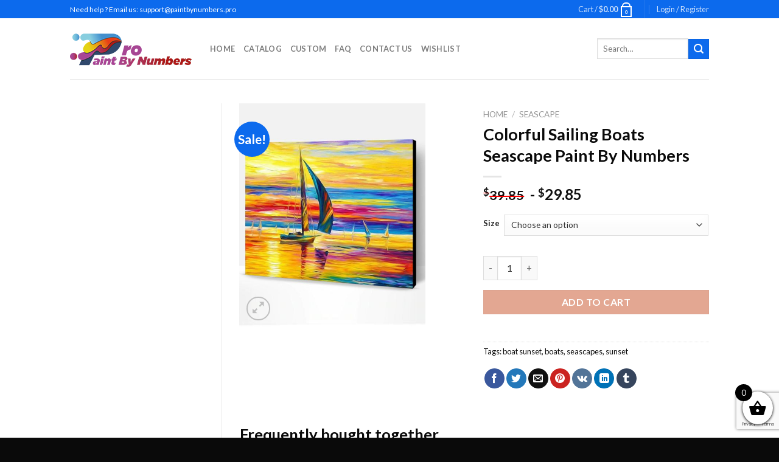

--- FILE ---
content_type: text/html; charset=UTF-8
request_url: https://paintbynumbers.pro/products/seascape-colorful-sailing-boats-paint-by-numbers/
body_size: 37170
content:
<!DOCTYPE html>
<!--[if IE 9 ]> <html lang="en-US" class="ie9 loading-site no-js"> <![endif]-->
<!--[if IE 8 ]> <html lang="en-US" class="ie8 loading-site no-js"> <![endif]-->
<!--[if (gte IE 9)|!(IE)]><!--><html lang="en-US" class="loading-site no-js"> <!--<![endif]-->
<head>
	<meta charset="UTF-8" />
	<link rel="profile" href="https://gmpg.org/xfn/11" />
	<link rel="pingback" href="https://paintbynumbers.pro/xmlrpc.php" />

					<script>document.documentElement.className = document.documentElement.className + ' yes-js js_active js'</script>
			<script>(function(html){html.className = html.className.replace(/\bno-js\b/,'js')})(document.documentElement);</script>
<meta name='robots' content='index, follow, max-image-preview:large, max-snippet:-1, max-video-preview:-1' />
<meta name="viewport" content="width=device-width, initial-scale=1, maximum-scale=1" />
	<!-- This site is optimized with the Yoast SEO plugin v26.6 - https://yoast.com/wordpress/plugins/seo/ -->
	<title>Colorful Sailing Boats Seascape Paint By Numbers - Paint By Numbers PRO</title>
	<meta name="description" content="Buy Colorful Sailing Boats - Seascape Paint By Number kit or check our new modern collections for adults paint by numbers. Relax and enjoy your canvas painting" />
	<link rel="canonical" href="https://paintbynumbers.pro/products/seascape-colorful-sailing-boats-paint-by-numbers/" />
	<meta property="og:locale" content="en_US" />
	<meta property="og:type" content="article" />
	<meta property="og:title" content="Colorful Sailing Boats Seascape Paint By Numbers - Paint By Numbers PRO" />
	<meta property="og:description" content="Buy Colorful Sailing Boats - Seascape Paint By Number kit or check our new modern collections for adults paint by numbers. Relax and enjoy your canvas painting" />
	<meta property="og:url" content="https://paintbynumbers.pro/products/seascape-colorful-sailing-boats-paint-by-numbers/" />
	<meta property="og:site_name" content="Paint By Numbers PRO" />
	<meta property="article:modified_time" content="2022-06-22T17:39:28+00:00" />
	<meta property="og:image" content="https://paintbynumbers.pro/wp-content/uploads/2020/05/RUOPOTY-cadre-cygne-animaux-peinture-la-main-par-num-ros-mur-Art-photo-acrylique-toile-peinture-1-1.jpg_640x640_6d9b910e-3b40-4d8d-97ea-20094cd7d3cd-1-1.jpg" />
	<meta property="og:image:width" content="724" />
	<meta property="og:image:height" content="868" />
	<meta property="og:image:type" content="image/jpeg" />
	<meta name="twitter:card" content="summary_large_image" />
	<meta name="twitter:label1" content="Est. reading time" />
	<meta name="twitter:data1" content="1 minute" />
	<!-- / Yoast SEO plugin. -->


<link rel='dns-prefetch' href='//cdn.jsdelivr.net' />
<link rel='dns-prefetch' href='//fonts.googleapis.com' />
<link rel="alternate" type="application/rss+xml" title="Paint By Numbers PRO &raquo; Feed" href="https://paintbynumbers.pro/feed/" />
<link rel="alternate" type="application/rss+xml" title="Paint By Numbers PRO &raquo; Comments Feed" href="https://paintbynumbers.pro/comments/feed/" />
<link rel="alternate" title="oEmbed (JSON)" type="application/json+oembed" href="https://paintbynumbers.pro/wp-json/oembed/1.0/embed?url=https%3A%2F%2Fpaintbynumbers.pro%2Fproducts%2Fseascape-colorful-sailing-boats-paint-by-numbers%2F" />
<link rel="alternate" title="oEmbed (XML)" type="text/xml+oembed" href="https://paintbynumbers.pro/wp-json/oembed/1.0/embed?url=https%3A%2F%2Fpaintbynumbers.pro%2Fproducts%2Fseascape-colorful-sailing-boats-paint-by-numbers%2F&#038;format=xml" />
<link rel="prefetch" href="https://paintbynumbers.pro/wp-content/themes/flatsome/assets/js/chunk.countup.fe2c1016.js" />
<link rel="prefetch" href="https://paintbynumbers.pro/wp-content/themes/flatsome/assets/js/chunk.sticky-sidebar.a58a6557.js" />
<link rel="prefetch" href="https://paintbynumbers.pro/wp-content/themes/flatsome/assets/js/chunk.tooltips.29144c1c.js" />
<link rel="prefetch" href="https://paintbynumbers.pro/wp-content/themes/flatsome/assets/js/chunk.vendors-popups.947eca5c.js" />
<link rel="prefetch" href="https://paintbynumbers.pro/wp-content/themes/flatsome/assets/js/chunk.vendors-slider.f0d2cbc9.js" />
<style id='wp-img-auto-sizes-contain-inline-css' type='text/css'>
img:is([sizes=auto i],[sizes^="auto," i]){contain-intrinsic-size:3000px 1500px}
/*# sourceURL=wp-img-auto-sizes-contain-inline-css */
</style>

<style id='wp-emoji-styles-inline-css' type='text/css'>

	img.wp-smiley, img.emoji {
		display: inline !important;
		border: none !important;
		box-shadow: none !important;
		height: 1em !important;
		width: 1em !important;
		margin: 0 0.07em !important;
		vertical-align: -0.1em !important;
		background: none !important;
		padding: 0 !important;
	}
/*# sourceURL=wp-emoji-styles-inline-css */
</style>
<style id='wp-block-library-inline-css' type='text/css'>
:root{--wp-block-synced-color:#7a00df;--wp-block-synced-color--rgb:122,0,223;--wp-bound-block-color:var(--wp-block-synced-color);--wp-editor-canvas-background:#ddd;--wp-admin-theme-color:#007cba;--wp-admin-theme-color--rgb:0,124,186;--wp-admin-theme-color-darker-10:#006ba1;--wp-admin-theme-color-darker-10--rgb:0,107,160.5;--wp-admin-theme-color-darker-20:#005a87;--wp-admin-theme-color-darker-20--rgb:0,90,135;--wp-admin-border-width-focus:2px}@media (min-resolution:192dpi){:root{--wp-admin-border-width-focus:1.5px}}.wp-element-button{cursor:pointer}:root .has-very-light-gray-background-color{background-color:#eee}:root .has-very-dark-gray-background-color{background-color:#313131}:root .has-very-light-gray-color{color:#eee}:root .has-very-dark-gray-color{color:#313131}:root .has-vivid-green-cyan-to-vivid-cyan-blue-gradient-background{background:linear-gradient(135deg,#00d084,#0693e3)}:root .has-purple-crush-gradient-background{background:linear-gradient(135deg,#34e2e4,#4721fb 50%,#ab1dfe)}:root .has-hazy-dawn-gradient-background{background:linear-gradient(135deg,#faaca8,#dad0ec)}:root .has-subdued-olive-gradient-background{background:linear-gradient(135deg,#fafae1,#67a671)}:root .has-atomic-cream-gradient-background{background:linear-gradient(135deg,#fdd79a,#004a59)}:root .has-nightshade-gradient-background{background:linear-gradient(135deg,#330968,#31cdcf)}:root .has-midnight-gradient-background{background:linear-gradient(135deg,#020381,#2874fc)}:root{--wp--preset--font-size--normal:16px;--wp--preset--font-size--huge:42px}.has-regular-font-size{font-size:1em}.has-larger-font-size{font-size:2.625em}.has-normal-font-size{font-size:var(--wp--preset--font-size--normal)}.has-huge-font-size{font-size:var(--wp--preset--font-size--huge)}.has-text-align-center{text-align:center}.has-text-align-left{text-align:left}.has-text-align-right{text-align:right}.has-fit-text{white-space:nowrap!important}#end-resizable-editor-section{display:none}.aligncenter{clear:both}.items-justified-left{justify-content:flex-start}.items-justified-center{justify-content:center}.items-justified-right{justify-content:flex-end}.items-justified-space-between{justify-content:space-between}.screen-reader-text{border:0;clip-path:inset(50%);height:1px;margin:-1px;overflow:hidden;padding:0;position:absolute;width:1px;word-wrap:normal!important}.screen-reader-text:focus{background-color:#ddd;clip-path:none;color:#444;display:block;font-size:1em;height:auto;left:5px;line-height:normal;padding:15px 23px 14px;text-decoration:none;top:5px;width:auto;z-index:100000}html :where(.has-border-color){border-style:solid}html :where([style*=border-top-color]){border-top-style:solid}html :where([style*=border-right-color]){border-right-style:solid}html :where([style*=border-bottom-color]){border-bottom-style:solid}html :where([style*=border-left-color]){border-left-style:solid}html :where([style*=border-width]){border-style:solid}html :where([style*=border-top-width]){border-top-style:solid}html :where([style*=border-right-width]){border-right-style:solid}html :where([style*=border-bottom-width]){border-bottom-style:solid}html :where([style*=border-left-width]){border-left-style:solid}html :where(img[class*=wp-image-]){height:auto;max-width:100%}:where(figure){margin:0 0 1em}html :where(.is-position-sticky){--wp-admin--admin-bar--position-offset:var(--wp-admin--admin-bar--height,0px)}@media screen and (max-width:600px){html :where(.is-position-sticky){--wp-admin--admin-bar--position-offset:0px}}

/*# sourceURL=wp-block-library-inline-css */
</style><link rel='stylesheet' id='wc-blocks-style-css' href='https://paintbynumbers.pro/wp-content/plugins/woocommerce/assets/client/blocks/wc-blocks.css?ver=wc-10.4.3' type='text/css' media='all' />
<link rel='stylesheet' id='jquery-selectBox-css' href='https://paintbynumbers.pro/wp-content/plugins/yith-woocommerce-wishlist/assets/css/jquery.selectBox.css?ver=1.2.0' type='text/css' media='all' />
<link rel='stylesheet' id='woocommerce_prettyPhoto_css-css' href='//paintbynumbers.pro/wp-content/plugins/woocommerce/assets/css/prettyPhoto.css?ver=3.1.6' type='text/css' media='all' />
<link rel='stylesheet' id='yith-wcwl-main-css' href='https://paintbynumbers.pro/wp-content/plugins/yith-woocommerce-wishlist/assets/css/style.css?ver=4.11.0' type='text/css' media='all' />
<style id='yith-wcwl-main-inline-css' type='text/css'>
 :root { --color-add-to-wishlist-background: #333333; --color-add-to-wishlist-text: #FFFFFF; --color-add-to-wishlist-border: #333333; --color-add-to-wishlist-background-hover: #333333; --color-add-to-wishlist-text-hover: #FFFFFF; --color-add-to-wishlist-border-hover: #333333; --rounded-corners-radius: 16px; --color-add-to-cart-background: #333333; --color-add-to-cart-text: #FFFFFF; --color-add-to-cart-border: #333333; --color-add-to-cart-background-hover: #4F4F4F; --color-add-to-cart-text-hover: #FFFFFF; --color-add-to-cart-border-hover: #4F4F4F; --add-to-cart-rounded-corners-radius: 16px; --color-button-style-1-background: #333333; --color-button-style-1-text: #FFFFFF; --color-button-style-1-border: #333333; --color-button-style-1-background-hover: #4F4F4F; --color-button-style-1-text-hover: #FFFFFF; --color-button-style-1-border-hover: #4F4F4F; --color-button-style-2-background: #333333; --color-button-style-2-text: #FFFFFF; --color-button-style-2-border: #333333; --color-button-style-2-background-hover: #4F4F4F; --color-button-style-2-text-hover: #FFFFFF; --color-button-style-2-border-hover: #4F4F4F; --color-wishlist-table-background: #FFFFFF; --color-wishlist-table-text: #6d6c6c; --color-wishlist-table-border: #FFFFFF; --color-headers-background: #F4F4F4; --color-share-button-color: #FFFFFF; --color-share-button-color-hover: #FFFFFF; --color-fb-button-background: #39599E; --color-fb-button-background-hover: #595A5A; --color-tw-button-background: #45AFE2; --color-tw-button-background-hover: #595A5A; --color-pr-button-background: #AB2E31; --color-pr-button-background-hover: #595A5A; --color-em-button-background: #FBB102; --color-em-button-background-hover: #595A5A; --color-wa-button-background: #00A901; --color-wa-button-background-hover: #595A5A; --feedback-duration: 3s } 
 :root { --color-add-to-wishlist-background: #333333; --color-add-to-wishlist-text: #FFFFFF; --color-add-to-wishlist-border: #333333; --color-add-to-wishlist-background-hover: #333333; --color-add-to-wishlist-text-hover: #FFFFFF; --color-add-to-wishlist-border-hover: #333333; --rounded-corners-radius: 16px; --color-add-to-cart-background: #333333; --color-add-to-cart-text: #FFFFFF; --color-add-to-cart-border: #333333; --color-add-to-cart-background-hover: #4F4F4F; --color-add-to-cart-text-hover: #FFFFFF; --color-add-to-cart-border-hover: #4F4F4F; --add-to-cart-rounded-corners-radius: 16px; --color-button-style-1-background: #333333; --color-button-style-1-text: #FFFFFF; --color-button-style-1-border: #333333; --color-button-style-1-background-hover: #4F4F4F; --color-button-style-1-text-hover: #FFFFFF; --color-button-style-1-border-hover: #4F4F4F; --color-button-style-2-background: #333333; --color-button-style-2-text: #FFFFFF; --color-button-style-2-border: #333333; --color-button-style-2-background-hover: #4F4F4F; --color-button-style-2-text-hover: #FFFFFF; --color-button-style-2-border-hover: #4F4F4F; --color-wishlist-table-background: #FFFFFF; --color-wishlist-table-text: #6d6c6c; --color-wishlist-table-border: #FFFFFF; --color-headers-background: #F4F4F4; --color-share-button-color: #FFFFFF; --color-share-button-color-hover: #FFFFFF; --color-fb-button-background: #39599E; --color-fb-button-background-hover: #595A5A; --color-tw-button-background: #45AFE2; --color-tw-button-background-hover: #595A5A; --color-pr-button-background: #AB2E31; --color-pr-button-background-hover: #595A5A; --color-em-button-background: #FBB102; --color-em-button-background-hover: #595A5A; --color-wa-button-background: #00A901; --color-wa-button-background-hover: #595A5A; --feedback-duration: 3s } 
 :root { --color-add-to-wishlist-background: #333333; --color-add-to-wishlist-text: #FFFFFF; --color-add-to-wishlist-border: #333333; --color-add-to-wishlist-background-hover: #333333; --color-add-to-wishlist-text-hover: #FFFFFF; --color-add-to-wishlist-border-hover: #333333; --rounded-corners-radius: 16px; --color-add-to-cart-background: #333333; --color-add-to-cart-text: #FFFFFF; --color-add-to-cart-border: #333333; --color-add-to-cart-background-hover: #4F4F4F; --color-add-to-cart-text-hover: #FFFFFF; --color-add-to-cart-border-hover: #4F4F4F; --add-to-cart-rounded-corners-radius: 16px; --color-button-style-1-background: #333333; --color-button-style-1-text: #FFFFFF; --color-button-style-1-border: #333333; --color-button-style-1-background-hover: #4F4F4F; --color-button-style-1-text-hover: #FFFFFF; --color-button-style-1-border-hover: #4F4F4F; --color-button-style-2-background: #333333; --color-button-style-2-text: #FFFFFF; --color-button-style-2-border: #333333; --color-button-style-2-background-hover: #4F4F4F; --color-button-style-2-text-hover: #FFFFFF; --color-button-style-2-border-hover: #4F4F4F; --color-wishlist-table-background: #FFFFFF; --color-wishlist-table-text: #6d6c6c; --color-wishlist-table-border: #FFFFFF; --color-headers-background: #F4F4F4; --color-share-button-color: #FFFFFF; --color-share-button-color-hover: #FFFFFF; --color-fb-button-background: #39599E; --color-fb-button-background-hover: #595A5A; --color-tw-button-background: #45AFE2; --color-tw-button-background-hover: #595A5A; --color-pr-button-background: #AB2E31; --color-pr-button-background-hover: #595A5A; --color-em-button-background: #FBB102; --color-em-button-background-hover: #595A5A; --color-wa-button-background: #00A901; --color-wa-button-background-hover: #595A5A; --feedback-duration: 3s } 
 :root { --color-add-to-wishlist-background: #333333; --color-add-to-wishlist-text: #FFFFFF; --color-add-to-wishlist-border: #333333; --color-add-to-wishlist-background-hover: #333333; --color-add-to-wishlist-text-hover: #FFFFFF; --color-add-to-wishlist-border-hover: #333333; --rounded-corners-radius: 16px; --color-add-to-cart-background: #333333; --color-add-to-cart-text: #FFFFFF; --color-add-to-cart-border: #333333; --color-add-to-cart-background-hover: #4F4F4F; --color-add-to-cart-text-hover: #FFFFFF; --color-add-to-cart-border-hover: #4F4F4F; --add-to-cart-rounded-corners-radius: 16px; --color-button-style-1-background: #333333; --color-button-style-1-text: #FFFFFF; --color-button-style-1-border: #333333; --color-button-style-1-background-hover: #4F4F4F; --color-button-style-1-text-hover: #FFFFFF; --color-button-style-1-border-hover: #4F4F4F; --color-button-style-2-background: #333333; --color-button-style-2-text: #FFFFFF; --color-button-style-2-border: #333333; --color-button-style-2-background-hover: #4F4F4F; --color-button-style-2-text-hover: #FFFFFF; --color-button-style-2-border-hover: #4F4F4F; --color-wishlist-table-background: #FFFFFF; --color-wishlist-table-text: #6d6c6c; --color-wishlist-table-border: #FFFFFF; --color-headers-background: #F4F4F4; --color-share-button-color: #FFFFFF; --color-share-button-color-hover: #FFFFFF; --color-fb-button-background: #39599E; --color-fb-button-background-hover: #595A5A; --color-tw-button-background: #45AFE2; --color-tw-button-background-hover: #595A5A; --color-pr-button-background: #AB2E31; --color-pr-button-background-hover: #595A5A; --color-em-button-background: #FBB102; --color-em-button-background-hover: #595A5A; --color-wa-button-background: #00A901; --color-wa-button-background-hover: #595A5A; --feedback-duration: 3s } 
 :root { --color-add-to-wishlist-background: #333333; --color-add-to-wishlist-text: #FFFFFF; --color-add-to-wishlist-border: #333333; --color-add-to-wishlist-background-hover: #333333; --color-add-to-wishlist-text-hover: #FFFFFF; --color-add-to-wishlist-border-hover: #333333; --rounded-corners-radius: 16px; --color-add-to-cart-background: #333333; --color-add-to-cart-text: #FFFFFF; --color-add-to-cart-border: #333333; --color-add-to-cart-background-hover: #4F4F4F; --color-add-to-cart-text-hover: #FFFFFF; --color-add-to-cart-border-hover: #4F4F4F; --add-to-cart-rounded-corners-radius: 16px; --color-button-style-1-background: #333333; --color-button-style-1-text: #FFFFFF; --color-button-style-1-border: #333333; --color-button-style-1-background-hover: #4F4F4F; --color-button-style-1-text-hover: #FFFFFF; --color-button-style-1-border-hover: #4F4F4F; --color-button-style-2-background: #333333; --color-button-style-2-text: #FFFFFF; --color-button-style-2-border: #333333; --color-button-style-2-background-hover: #4F4F4F; --color-button-style-2-text-hover: #FFFFFF; --color-button-style-2-border-hover: #4F4F4F; --color-wishlist-table-background: #FFFFFF; --color-wishlist-table-text: #6d6c6c; --color-wishlist-table-border: #FFFFFF; --color-headers-background: #F4F4F4; --color-share-button-color: #FFFFFF; --color-share-button-color-hover: #FFFFFF; --color-fb-button-background: #39599E; --color-fb-button-background-hover: #595A5A; --color-tw-button-background: #45AFE2; --color-tw-button-background-hover: #595A5A; --color-pr-button-background: #AB2E31; --color-pr-button-background-hover: #595A5A; --color-em-button-background: #FBB102; --color-em-button-background-hover: #595A5A; --color-wa-button-background: #00A901; --color-wa-button-background-hover: #595A5A; --feedback-duration: 3s } 
 :root { --color-add-to-wishlist-background: #333333; --color-add-to-wishlist-text: #FFFFFF; --color-add-to-wishlist-border: #333333; --color-add-to-wishlist-background-hover: #333333; --color-add-to-wishlist-text-hover: #FFFFFF; --color-add-to-wishlist-border-hover: #333333; --rounded-corners-radius: 16px; --color-add-to-cart-background: #333333; --color-add-to-cart-text: #FFFFFF; --color-add-to-cart-border: #333333; --color-add-to-cart-background-hover: #4F4F4F; --color-add-to-cart-text-hover: #FFFFFF; --color-add-to-cart-border-hover: #4F4F4F; --add-to-cart-rounded-corners-radius: 16px; --color-button-style-1-background: #333333; --color-button-style-1-text: #FFFFFF; --color-button-style-1-border: #333333; --color-button-style-1-background-hover: #4F4F4F; --color-button-style-1-text-hover: #FFFFFF; --color-button-style-1-border-hover: #4F4F4F; --color-button-style-2-background: #333333; --color-button-style-2-text: #FFFFFF; --color-button-style-2-border: #333333; --color-button-style-2-background-hover: #4F4F4F; --color-button-style-2-text-hover: #FFFFFF; --color-button-style-2-border-hover: #4F4F4F; --color-wishlist-table-background: #FFFFFF; --color-wishlist-table-text: #6d6c6c; --color-wishlist-table-border: #FFFFFF; --color-headers-background: #F4F4F4; --color-share-button-color: #FFFFFF; --color-share-button-color-hover: #FFFFFF; --color-fb-button-background: #39599E; --color-fb-button-background-hover: #595A5A; --color-tw-button-background: #45AFE2; --color-tw-button-background-hover: #595A5A; --color-pr-button-background: #AB2E31; --color-pr-button-background-hover: #595A5A; --color-em-button-background: #FBB102; --color-em-button-background-hover: #595A5A; --color-wa-button-background: #00A901; --color-wa-button-background-hover: #595A5A; --feedback-duration: 3s } 
 :root { --color-add-to-wishlist-background: #333333; --color-add-to-wishlist-text: #FFFFFF; --color-add-to-wishlist-border: #333333; --color-add-to-wishlist-background-hover: #333333; --color-add-to-wishlist-text-hover: #FFFFFF; --color-add-to-wishlist-border-hover: #333333; --rounded-corners-radius: 16px; --color-add-to-cart-background: #333333; --color-add-to-cart-text: #FFFFFF; --color-add-to-cart-border: #333333; --color-add-to-cart-background-hover: #4F4F4F; --color-add-to-cart-text-hover: #FFFFFF; --color-add-to-cart-border-hover: #4F4F4F; --add-to-cart-rounded-corners-radius: 16px; --color-button-style-1-background: #333333; --color-button-style-1-text: #FFFFFF; --color-button-style-1-border: #333333; --color-button-style-1-background-hover: #4F4F4F; --color-button-style-1-text-hover: #FFFFFF; --color-button-style-1-border-hover: #4F4F4F; --color-button-style-2-background: #333333; --color-button-style-2-text: #FFFFFF; --color-button-style-2-border: #333333; --color-button-style-2-background-hover: #4F4F4F; --color-button-style-2-text-hover: #FFFFFF; --color-button-style-2-border-hover: #4F4F4F; --color-wishlist-table-background: #FFFFFF; --color-wishlist-table-text: #6d6c6c; --color-wishlist-table-border: #FFFFFF; --color-headers-background: #F4F4F4; --color-share-button-color: #FFFFFF; --color-share-button-color-hover: #FFFFFF; --color-fb-button-background: #39599E; --color-fb-button-background-hover: #595A5A; --color-tw-button-background: #45AFE2; --color-tw-button-background-hover: #595A5A; --color-pr-button-background: #AB2E31; --color-pr-button-background-hover: #595A5A; --color-em-button-background: #FBB102; --color-em-button-background-hover: #595A5A; --color-wa-button-background: #00A901; --color-wa-button-background-hover: #595A5A; --feedback-duration: 3s } 
 :root { --color-add-to-wishlist-background: #333333; --color-add-to-wishlist-text: #FFFFFF; --color-add-to-wishlist-border: #333333; --color-add-to-wishlist-background-hover: #333333; --color-add-to-wishlist-text-hover: #FFFFFF; --color-add-to-wishlist-border-hover: #333333; --rounded-corners-radius: 16px; --color-add-to-cart-background: #333333; --color-add-to-cart-text: #FFFFFF; --color-add-to-cart-border: #333333; --color-add-to-cart-background-hover: #4F4F4F; --color-add-to-cart-text-hover: #FFFFFF; --color-add-to-cart-border-hover: #4F4F4F; --add-to-cart-rounded-corners-radius: 16px; --color-button-style-1-background: #333333; --color-button-style-1-text: #FFFFFF; --color-button-style-1-border: #333333; --color-button-style-1-background-hover: #4F4F4F; --color-button-style-1-text-hover: #FFFFFF; --color-button-style-1-border-hover: #4F4F4F; --color-button-style-2-background: #333333; --color-button-style-2-text: #FFFFFF; --color-button-style-2-border: #333333; --color-button-style-2-background-hover: #4F4F4F; --color-button-style-2-text-hover: #FFFFFF; --color-button-style-2-border-hover: #4F4F4F; --color-wishlist-table-background: #FFFFFF; --color-wishlist-table-text: #6d6c6c; --color-wishlist-table-border: #FFFFFF; --color-headers-background: #F4F4F4; --color-share-button-color: #FFFFFF; --color-share-button-color-hover: #FFFFFF; --color-fb-button-background: #39599E; --color-fb-button-background-hover: #595A5A; --color-tw-button-background: #45AFE2; --color-tw-button-background-hover: #595A5A; --color-pr-button-background: #AB2E31; --color-pr-button-background-hover: #595A5A; --color-em-button-background: #FBB102; --color-em-button-background-hover: #595A5A; --color-wa-button-background: #00A901; --color-wa-button-background-hover: #595A5A; --feedback-duration: 3s } 
 :root { --color-add-to-wishlist-background: #333333; --color-add-to-wishlist-text: #FFFFFF; --color-add-to-wishlist-border: #333333; --color-add-to-wishlist-background-hover: #333333; --color-add-to-wishlist-text-hover: #FFFFFF; --color-add-to-wishlist-border-hover: #333333; --rounded-corners-radius: 16px; --color-add-to-cart-background: #333333; --color-add-to-cart-text: #FFFFFF; --color-add-to-cart-border: #333333; --color-add-to-cart-background-hover: #4F4F4F; --color-add-to-cart-text-hover: #FFFFFF; --color-add-to-cart-border-hover: #4F4F4F; --add-to-cart-rounded-corners-radius: 16px; --color-button-style-1-background: #333333; --color-button-style-1-text: #FFFFFF; --color-button-style-1-border: #333333; --color-button-style-1-background-hover: #4F4F4F; --color-button-style-1-text-hover: #FFFFFF; --color-button-style-1-border-hover: #4F4F4F; --color-button-style-2-background: #333333; --color-button-style-2-text: #FFFFFF; --color-button-style-2-border: #333333; --color-button-style-2-background-hover: #4F4F4F; --color-button-style-2-text-hover: #FFFFFF; --color-button-style-2-border-hover: #4F4F4F; --color-wishlist-table-background: #FFFFFF; --color-wishlist-table-text: #6d6c6c; --color-wishlist-table-border: #FFFFFF; --color-headers-background: #F4F4F4; --color-share-button-color: #FFFFFF; --color-share-button-color-hover: #FFFFFF; --color-fb-button-background: #39599E; --color-fb-button-background-hover: #595A5A; --color-tw-button-background: #45AFE2; --color-tw-button-background-hover: #595A5A; --color-pr-button-background: #AB2E31; --color-pr-button-background-hover: #595A5A; --color-em-button-background: #FBB102; --color-em-button-background-hover: #595A5A; --color-wa-button-background: #00A901; --color-wa-button-background-hover: #595A5A; --feedback-duration: 3s } 
/*# sourceURL=yith-wcwl-main-inline-css */
</style>
<style id='global-styles-inline-css' type='text/css'>
:root{--wp--preset--aspect-ratio--square: 1;--wp--preset--aspect-ratio--4-3: 4/3;--wp--preset--aspect-ratio--3-4: 3/4;--wp--preset--aspect-ratio--3-2: 3/2;--wp--preset--aspect-ratio--2-3: 2/3;--wp--preset--aspect-ratio--16-9: 16/9;--wp--preset--aspect-ratio--9-16: 9/16;--wp--preset--color--black: #000000;--wp--preset--color--cyan-bluish-gray: #abb8c3;--wp--preset--color--white: #ffffff;--wp--preset--color--pale-pink: #f78da7;--wp--preset--color--vivid-red: #cf2e2e;--wp--preset--color--luminous-vivid-orange: #ff6900;--wp--preset--color--luminous-vivid-amber: #fcb900;--wp--preset--color--light-green-cyan: #7bdcb5;--wp--preset--color--vivid-green-cyan: #00d084;--wp--preset--color--pale-cyan-blue: #8ed1fc;--wp--preset--color--vivid-cyan-blue: #0693e3;--wp--preset--color--vivid-purple: #9b51e0;--wp--preset--gradient--vivid-cyan-blue-to-vivid-purple: linear-gradient(135deg,rgb(6,147,227) 0%,rgb(155,81,224) 100%);--wp--preset--gradient--light-green-cyan-to-vivid-green-cyan: linear-gradient(135deg,rgb(122,220,180) 0%,rgb(0,208,130) 100%);--wp--preset--gradient--luminous-vivid-amber-to-luminous-vivid-orange: linear-gradient(135deg,rgb(252,185,0) 0%,rgb(255,105,0) 100%);--wp--preset--gradient--luminous-vivid-orange-to-vivid-red: linear-gradient(135deg,rgb(255,105,0) 0%,rgb(207,46,46) 100%);--wp--preset--gradient--very-light-gray-to-cyan-bluish-gray: linear-gradient(135deg,rgb(238,238,238) 0%,rgb(169,184,195) 100%);--wp--preset--gradient--cool-to-warm-spectrum: linear-gradient(135deg,rgb(74,234,220) 0%,rgb(151,120,209) 20%,rgb(207,42,186) 40%,rgb(238,44,130) 60%,rgb(251,105,98) 80%,rgb(254,248,76) 100%);--wp--preset--gradient--blush-light-purple: linear-gradient(135deg,rgb(255,206,236) 0%,rgb(152,150,240) 100%);--wp--preset--gradient--blush-bordeaux: linear-gradient(135deg,rgb(254,205,165) 0%,rgb(254,45,45) 50%,rgb(107,0,62) 100%);--wp--preset--gradient--luminous-dusk: linear-gradient(135deg,rgb(255,203,112) 0%,rgb(199,81,192) 50%,rgb(65,88,208) 100%);--wp--preset--gradient--pale-ocean: linear-gradient(135deg,rgb(255,245,203) 0%,rgb(182,227,212) 50%,rgb(51,167,181) 100%);--wp--preset--gradient--electric-grass: linear-gradient(135deg,rgb(202,248,128) 0%,rgb(113,206,126) 100%);--wp--preset--gradient--midnight: linear-gradient(135deg,rgb(2,3,129) 0%,rgb(40,116,252) 100%);--wp--preset--font-size--small: 13px;--wp--preset--font-size--medium: 20px;--wp--preset--font-size--large: 36px;--wp--preset--font-size--x-large: 42px;--wp--preset--spacing--20: 0.44rem;--wp--preset--spacing--30: 0.67rem;--wp--preset--spacing--40: 1rem;--wp--preset--spacing--50: 1.5rem;--wp--preset--spacing--60: 2.25rem;--wp--preset--spacing--70: 3.38rem;--wp--preset--spacing--80: 5.06rem;--wp--preset--shadow--natural: 6px 6px 9px rgba(0, 0, 0, 0.2);--wp--preset--shadow--deep: 12px 12px 50px rgba(0, 0, 0, 0.4);--wp--preset--shadow--sharp: 6px 6px 0px rgba(0, 0, 0, 0.2);--wp--preset--shadow--outlined: 6px 6px 0px -3px rgb(255, 255, 255), 6px 6px rgb(0, 0, 0);--wp--preset--shadow--crisp: 6px 6px 0px rgb(0, 0, 0);}:where(.is-layout-flex){gap: 0.5em;}:where(.is-layout-grid){gap: 0.5em;}body .is-layout-flex{display: flex;}.is-layout-flex{flex-wrap: wrap;align-items: center;}.is-layout-flex > :is(*, div){margin: 0;}body .is-layout-grid{display: grid;}.is-layout-grid > :is(*, div){margin: 0;}:where(.wp-block-columns.is-layout-flex){gap: 2em;}:where(.wp-block-columns.is-layout-grid){gap: 2em;}:where(.wp-block-post-template.is-layout-flex){gap: 1.25em;}:where(.wp-block-post-template.is-layout-grid){gap: 1.25em;}.has-black-color{color: var(--wp--preset--color--black) !important;}.has-cyan-bluish-gray-color{color: var(--wp--preset--color--cyan-bluish-gray) !important;}.has-white-color{color: var(--wp--preset--color--white) !important;}.has-pale-pink-color{color: var(--wp--preset--color--pale-pink) !important;}.has-vivid-red-color{color: var(--wp--preset--color--vivid-red) !important;}.has-luminous-vivid-orange-color{color: var(--wp--preset--color--luminous-vivid-orange) !important;}.has-luminous-vivid-amber-color{color: var(--wp--preset--color--luminous-vivid-amber) !important;}.has-light-green-cyan-color{color: var(--wp--preset--color--light-green-cyan) !important;}.has-vivid-green-cyan-color{color: var(--wp--preset--color--vivid-green-cyan) !important;}.has-pale-cyan-blue-color{color: var(--wp--preset--color--pale-cyan-blue) !important;}.has-vivid-cyan-blue-color{color: var(--wp--preset--color--vivid-cyan-blue) !important;}.has-vivid-purple-color{color: var(--wp--preset--color--vivid-purple) !important;}.has-black-background-color{background-color: var(--wp--preset--color--black) !important;}.has-cyan-bluish-gray-background-color{background-color: var(--wp--preset--color--cyan-bluish-gray) !important;}.has-white-background-color{background-color: var(--wp--preset--color--white) !important;}.has-pale-pink-background-color{background-color: var(--wp--preset--color--pale-pink) !important;}.has-vivid-red-background-color{background-color: var(--wp--preset--color--vivid-red) !important;}.has-luminous-vivid-orange-background-color{background-color: var(--wp--preset--color--luminous-vivid-orange) !important;}.has-luminous-vivid-amber-background-color{background-color: var(--wp--preset--color--luminous-vivid-amber) !important;}.has-light-green-cyan-background-color{background-color: var(--wp--preset--color--light-green-cyan) !important;}.has-vivid-green-cyan-background-color{background-color: var(--wp--preset--color--vivid-green-cyan) !important;}.has-pale-cyan-blue-background-color{background-color: var(--wp--preset--color--pale-cyan-blue) !important;}.has-vivid-cyan-blue-background-color{background-color: var(--wp--preset--color--vivid-cyan-blue) !important;}.has-vivid-purple-background-color{background-color: var(--wp--preset--color--vivid-purple) !important;}.has-black-border-color{border-color: var(--wp--preset--color--black) !important;}.has-cyan-bluish-gray-border-color{border-color: var(--wp--preset--color--cyan-bluish-gray) !important;}.has-white-border-color{border-color: var(--wp--preset--color--white) !important;}.has-pale-pink-border-color{border-color: var(--wp--preset--color--pale-pink) !important;}.has-vivid-red-border-color{border-color: var(--wp--preset--color--vivid-red) !important;}.has-luminous-vivid-orange-border-color{border-color: var(--wp--preset--color--luminous-vivid-orange) !important;}.has-luminous-vivid-amber-border-color{border-color: var(--wp--preset--color--luminous-vivid-amber) !important;}.has-light-green-cyan-border-color{border-color: var(--wp--preset--color--light-green-cyan) !important;}.has-vivid-green-cyan-border-color{border-color: var(--wp--preset--color--vivid-green-cyan) !important;}.has-pale-cyan-blue-border-color{border-color: var(--wp--preset--color--pale-cyan-blue) !important;}.has-vivid-cyan-blue-border-color{border-color: var(--wp--preset--color--vivid-cyan-blue) !important;}.has-vivid-purple-border-color{border-color: var(--wp--preset--color--vivid-purple) !important;}.has-vivid-cyan-blue-to-vivid-purple-gradient-background{background: var(--wp--preset--gradient--vivid-cyan-blue-to-vivid-purple) !important;}.has-light-green-cyan-to-vivid-green-cyan-gradient-background{background: var(--wp--preset--gradient--light-green-cyan-to-vivid-green-cyan) !important;}.has-luminous-vivid-amber-to-luminous-vivid-orange-gradient-background{background: var(--wp--preset--gradient--luminous-vivid-amber-to-luminous-vivid-orange) !important;}.has-luminous-vivid-orange-to-vivid-red-gradient-background{background: var(--wp--preset--gradient--luminous-vivid-orange-to-vivid-red) !important;}.has-very-light-gray-to-cyan-bluish-gray-gradient-background{background: var(--wp--preset--gradient--very-light-gray-to-cyan-bluish-gray) !important;}.has-cool-to-warm-spectrum-gradient-background{background: var(--wp--preset--gradient--cool-to-warm-spectrum) !important;}.has-blush-light-purple-gradient-background{background: var(--wp--preset--gradient--blush-light-purple) !important;}.has-blush-bordeaux-gradient-background{background: var(--wp--preset--gradient--blush-bordeaux) !important;}.has-luminous-dusk-gradient-background{background: var(--wp--preset--gradient--luminous-dusk) !important;}.has-pale-ocean-gradient-background{background: var(--wp--preset--gradient--pale-ocean) !important;}.has-electric-grass-gradient-background{background: var(--wp--preset--gradient--electric-grass) !important;}.has-midnight-gradient-background{background: var(--wp--preset--gradient--midnight) !important;}.has-small-font-size{font-size: var(--wp--preset--font-size--small) !important;}.has-medium-font-size{font-size: var(--wp--preset--font-size--medium) !important;}.has-large-font-size{font-size: var(--wp--preset--font-size--large) !important;}.has-x-large-font-size{font-size: var(--wp--preset--font-size--x-large) !important;}
/*# sourceURL=global-styles-inline-css */
</style>

<style id='classic-theme-styles-inline-css' type='text/css'>
/*! This file is auto-generated */
.wp-block-button__link{color:#fff;background-color:#32373c;border-radius:9999px;box-shadow:none;text-decoration:none;padding:calc(.667em + 2px) calc(1.333em + 2px);font-size:1.125em}.wp-block-file__button{background:#32373c;color:#fff;text-decoration:none}
/*# sourceURL=/wp-includes/css/classic-themes.min.css */
</style>
<link rel='stylesheet' id='contact-form-7-css' href='https://paintbynumbers.pro/wp-content/plugins/contact-form-7/includes/css/styles.css?ver=6.1.4' type='text/css' media='all' />
<link rel='stylesheet' id='customized-painting-css' href='https://paintbynumbers.pro/wp-content/plugins/customized-painting/public/css/customized-painting-public.css?ver=1.0.0' type='text/css' media='all' />
<link rel='stylesheet' id='wc-aelia-cs-frontend-css' href='https://paintbynumbers.pro/wp-content/plugins/woocommerce-aelia-currencyswitcher/src/design/css/frontend.css?ver=4.10.2.210513' type='text/css' media='all' />
<link rel='stylesheet' id='photoswipe-css' href='https://paintbynumbers.pro/wp-content/plugins/woocommerce/assets/css/photoswipe/photoswipe.min.css?ver=10.4.3' type='text/css' media='all' />
<link rel='stylesheet' id='photoswipe-default-skin-css' href='https://paintbynumbers.pro/wp-content/plugins/woocommerce/assets/css/photoswipe/default-skin/default-skin.min.css?ver=10.4.3' type='text/css' media='all' />
<style id='woocommerce-inline-inline-css' type='text/css'>
.woocommerce form .form-row .required { visibility: visible; }
/*# sourceURL=woocommerce-inline-inline-css */
</style>
<link rel='stylesheet' id='select2-css' href='https://paintbynumbers.pro/wp-content/plugins/woocommerce/assets/css/select2.css?ver=10.4.3' type='text/css' media='all' />
<link rel='stylesheet' id='xoo-wsc-fonts-css' href='https://paintbynumbers.pro/wp-content/plugins/woocommerce-side-cart-premium/assets/css/xoo-wsc-fonts.css?ver=3.1' type='text/css' media='all' />
<link rel='stylesheet' id='xoo-wsc-style-css' href='https://paintbynumbers.pro/wp-content/plugins/woocommerce-side-cart-premium/assets/css/xoo-wsc-style.css?ver=3.1' type='text/css' media='all' />
<style id='xoo-wsc-style-inline-css' type='text/css'>

.xoo-wsc-sp-left-col img{
	max-width: 90px;
}

.xoo-wsc-sp-right-col{
	font-size: 10px;
}

.xoo-wsc-sp-container{
	background-color: #eee;
}


 

.xoo-wsc-footer{
	background-color: #ffffff;
	color: #000000;
	padding: 10px 20px;
}

.xoo-wsc-footer, .xoo-wsc-footer a, .xoo-wsc-footer .amount{
	font-size: 18px;
}

.xoo-wsc-ft-buttons-cont{
	grid-template-columns: auto;
}

.xoo-wsc-basket{
	bottom: 12px;
	right: 0px;
	background-color: #ffffff;
	color: #000000;
	box-shadow: 0 1px 4px 0;
	border-radius: 50%}

.xoo-wsc-bki{
	font-size: 30px}

.xoo-wsc-items-count{
	top: -12px;
	left: -12px;
}

.xoo-wsc-items-count, .xoo-wsc-sc-count{
	background-color: #000000;
	color: #ffffff;
}

.xoo-wsc-container, .xoo-wsc-slider{
	max-width: 320px;
	right: -320px;
	top: 0;bottom: 0;
	bottom: 0;
	font-family: }


.xoo-wsc-cart-active .xoo-wsc-container, .xoo-wsc-slider-active .xoo-wsc-slider{
	right: 0;
}

.xoo-wsc-cart-active .xoo-wsc-basket{
	right: 320px;
}

.xoo-wsc-slider{
	right: -320px;
}

span.xoo-wsch-close {
    font-size: 16px;
    right: 10px;
}

.xoo-wsch-top{
	justify-content: center;
}

.xoo-wsch-text{
	font-size: 20px;
}

.xoo-wsc-header{
	color: #000000;
	background-color: #ffffff;
}

.xoo-wsc-sb-bar > span{
	background-color: #1e73be;
}

.xoo-wsc-body{
	background-color: #ffffff;
}

.xoo-wsc-body, .xoo-wsc-body span.amount, .xoo-wsc-body a{
	font-size: 16px;
	color: #0a0101;
}

.xoo-wsc-product{
	padding: 20px 15px;
}

.xoo-wsc-img-col{
	width: 30%;
}
.xoo-wsc-sum-col{
	width: 70%;
}

.xoo-wsc-sum-col{
	justify-content: center;
}

/***** Quantity *****/

.xoo-wsc-qty-box{
	max-width: 75px;
}

.xoo-wsc-qty-box.xoo-wsc-qtb-square{
	border-color: #000000;
}

input[type="number"].xoo-wsc-qty{
	border-color: #000000;
	background-color: #ffffff;
	color: #000000;
	height: 28px;
	line-height: 28px;
}

input[type="number"].xoo-wsc-qty, .xoo-wsc-qtb-square{
	border-width: 1px;
	border-style: solid;
}
.xoo-wsc-chng{
	background-color: #ffffff;
	color: #000000;
}input.xoo-wsc-qty {
    margin: 0;
}
/*# sourceURL=xoo-wsc-style-inline-css */
</style>
<link rel='stylesheet' id='flatsome-woocommerce-wishlist-css' href='https://paintbynumbers.pro/wp-content/themes/flatsome/inc/integrations/wc-yith-wishlist/wishlist.css?ver=3.10.2' type='text/css' media='all' />
<link rel='stylesheet' id='stripe_styles-css' href='https://paintbynumbers.pro/wp-content/plugins/woocommerce-gateway-stripe/assets/css/stripe-styles.css?ver=9.5.2' type='text/css' media='all' />
<link rel='stylesheet' id='flatsome-main-css' href='https://paintbynumbers.pro/wp-content/themes/flatsome/assets/css/flatsome.css?ver=3.15.5' type='text/css' media='all' />
<style id='flatsome-main-inline-css' type='text/css'>
@font-face {
				font-family: "fl-icons";
				font-display: block;
				src: url(https://paintbynumbers.pro/wp-content/themes/flatsome/assets/css/icons/fl-icons.eot?v=3.15.5);
				src:
					url(https://paintbynumbers.pro/wp-content/themes/flatsome/assets/css/icons/fl-icons.eot#iefix?v=3.15.5) format("embedded-opentype"),
					url(https://paintbynumbers.pro/wp-content/themes/flatsome/assets/css/icons/fl-icons.woff2?v=3.15.5) format("woff2"),
					url(https://paintbynumbers.pro/wp-content/themes/flatsome/assets/css/icons/fl-icons.ttf?v=3.15.5) format("truetype"),
					url(https://paintbynumbers.pro/wp-content/themes/flatsome/assets/css/icons/fl-icons.woff?v=3.15.5) format("woff"),
					url(https://paintbynumbers.pro/wp-content/themes/flatsome/assets/css/icons/fl-icons.svg?v=3.15.5#fl-icons) format("svg");
			}
/*# sourceURL=flatsome-main-inline-css */
</style>
<link rel='stylesheet' id='flatsome-shop-css' href='https://paintbynumbers.pro/wp-content/themes/flatsome/assets/css/flatsome-shop.css?ver=3.15.5' type='text/css' media='all' />
<link rel='stylesheet' id='flatsome-style-css' href='https://paintbynumbers.pro/wp-content/themes/pbnpro-child/style.css?ver=3.0' type='text/css' media='all' />
<link rel='stylesheet' id='flatsome-googlefonts-css' href='//fonts.googleapis.com/css?family=Lato%3Aregular%2C700%2C400%2C700%7CDancing+Script%3Aregular%2C400&#038;display=swap&#038;ver=3.9' type='text/css' media='all' />
<link rel='stylesheet' id='cuw_template-css' href='https://paintbynumbers.pro/wp-content/plugins/checkout-upsell-and-order-bumps/assets/css/template.css?ver=2.2.2' type='text/css' media='all' />
<link rel='stylesheet' id='cuw_frontend-css' href='https://paintbynumbers.pro/wp-content/plugins/checkout-upsell-and-order-bumps/assets/css/frontend.css?ver=2.2.2' type='text/css' media='all' />
<script type="text/javascript" src="https://paintbynumbers.pro/wp-includes/js/jquery/jquery.min.js?ver=3.7.1" id="jquery-core-js"></script>
<script type="text/javascript" src="https://paintbynumbers.pro/wp-includes/js/jquery/jquery-migrate.min.js?ver=3.4.1" id="jquery-migrate-js"></script>
<script type="text/javascript" src="https://paintbynumbers.pro/wp-content/plugins/customized-painting/public/js/customized-painting-public.js?ver=1.0.0" id="customized-painting-js"></script>
<script type="text/javascript" src="https://paintbynumbers.pro/wp-content/plugins/woocommerce/assets/js/jquery-blockui/jquery.blockUI.min.js?ver=2.7.0-wc.10.4.3" id="wc-jquery-blockui-js" defer="defer" data-wp-strategy="defer"></script>
<script type="text/javascript" id="wc-add-to-cart-js-extra">
/* <![CDATA[ */
var wc_add_to_cart_params = {"ajax_url":"/wp-admin/admin-ajax.php","wc_ajax_url":"/?wc-ajax=%%endpoint%%","i18n_view_cart":"View cart","cart_url":"https://paintbynumbers.pro/cart/","is_cart":"","cart_redirect_after_add":"no"};
//# sourceURL=wc-add-to-cart-js-extra
/* ]]> */
</script>
<script type="text/javascript" src="https://paintbynumbers.pro/wp-content/plugins/woocommerce/assets/js/frontend/add-to-cart.min.js?ver=10.4.3" id="wc-add-to-cart-js" defer="defer" data-wp-strategy="defer"></script>
<script type="text/javascript" src="https://paintbynumbers.pro/wp-content/plugins/woocommerce/assets/js/photoswipe/photoswipe.min.js?ver=4.1.1-wc.10.4.3" id="wc-photoswipe-js" defer="defer" data-wp-strategy="defer"></script>
<script type="text/javascript" src="https://paintbynumbers.pro/wp-content/plugins/woocommerce/assets/js/photoswipe/photoswipe-ui-default.min.js?ver=4.1.1-wc.10.4.3" id="wc-photoswipe-ui-default-js" defer="defer" data-wp-strategy="defer"></script>
<script type="text/javascript" id="wc-single-product-js-extra">
/* <![CDATA[ */
var wc_single_product_params = {"i18n_required_rating_text":"Please select a rating","i18n_rating_options":["1 of 5 stars","2 of 5 stars","3 of 5 stars","4 of 5 stars","5 of 5 stars"],"i18n_product_gallery_trigger_text":"View full-screen image gallery","review_rating_required":"yes","flexslider":{"rtl":false,"animation":"slide","smoothHeight":true,"directionNav":false,"controlNav":"thumbnails","slideshow":false,"animationSpeed":500,"animationLoop":false,"allowOneSlide":false},"zoom_enabled":"","zoom_options":[],"photoswipe_enabled":"1","photoswipe_options":{"shareEl":false,"closeOnScroll":false,"history":false,"hideAnimationDuration":0,"showAnimationDuration":0},"flexslider_enabled":""};
//# sourceURL=wc-single-product-js-extra
/* ]]> */
</script>
<script type="text/javascript" src="https://paintbynumbers.pro/wp-content/plugins/woocommerce/assets/js/frontend/single-product.min.js?ver=10.4.3" id="wc-single-product-js" defer="defer" data-wp-strategy="defer"></script>
<script type="text/javascript" src="https://paintbynumbers.pro/wp-content/plugins/woocommerce/assets/js/js-cookie/js.cookie.min.js?ver=2.1.4-wc.10.4.3" id="wc-js-cookie-js" defer="defer" data-wp-strategy="defer"></script>
<script type="text/javascript" id="woocommerce-js-extra">
/* <![CDATA[ */
var woocommerce_params = {"ajax_url":"/wp-admin/admin-ajax.php","wc_ajax_url":"/?wc-ajax=%%endpoint%%","i18n_password_show":"Show password","i18n_password_hide":"Hide password"};
//# sourceURL=woocommerce-js-extra
/* ]]> */
</script>
<script type="text/javascript" src="https://paintbynumbers.pro/wp-content/plugins/woocommerce/assets/js/frontend/woocommerce.min.js?ver=10.4.3" id="woocommerce-js" defer="defer" data-wp-strategy="defer"></script>
<script type="text/javascript" id="woocommerce-tokenization-form-js-extra">
/* <![CDATA[ */
var wc_tokenization_form_params = {"is_registration_required":"","is_logged_in":""};
//# sourceURL=woocommerce-tokenization-form-js-extra
/* ]]> */
</script>
<script type="text/javascript" src="https://paintbynumbers.pro/wp-content/plugins/woocommerce/assets/js/frontend/tokenization-form.min.js?ver=10.4.3" id="woocommerce-tokenization-form-js"></script>
<link rel="https://api.w.org/" href="https://paintbynumbers.pro/wp-json/" /><link rel="alternate" title="JSON" type="application/json" href="https://paintbynumbers.pro/wp-json/wp/v2/product/5228" /><link rel="EditURI" type="application/rsd+xml" title="RSD" href="https://paintbynumbers.pro/xmlrpc.php?rsd" />
<meta name="generator" content="WordPress 6.9" />
<meta name="generator" content="WooCommerce 10.4.3" />
<link rel='shortlink' href='https://paintbynumbers.pro/?p=5228' />
<script>  var el_i13_login_captcha=null; var el_i13_register_captcha=null; </script><style>.bg{opacity: 0; transition: opacity 1s; -webkit-transition: opacity 1s;} .bg-loaded{opacity: 1;}</style><!--[if IE]><link rel="stylesheet" type="text/css" href="https://paintbynumbers.pro/wp-content/themes/flatsome/assets/css/ie-fallback.css"><script src="//cdnjs.cloudflare.com/ajax/libs/html5shiv/3.6.1/html5shiv.js"></script><script>var head = document.getElementsByTagName('head')[0],style = document.createElement('style');style.type = 'text/css';style.styleSheet.cssText = ':before,:after{content:none !important';head.appendChild(style);setTimeout(function(){head.removeChild(style);}, 0);</script><script src="https://paintbynumbers.pro/wp-content/themes/flatsome/assets/libs/ie-flexibility.js"></script><![endif]-->	<noscript><style>.woocommerce-product-gallery{ opacity: 1 !important; }</style></noscript>
	<link rel="icon" href="https://paintbynumbers.pro/wp-content/uploads/2022/02/Paint-by-number-pro.png" sizes="32x32" />
<link rel="icon" href="https://paintbynumbers.pro/wp-content/uploads/2022/02/Paint-by-number-pro.png" sizes="192x192" />
<link rel="apple-touch-icon" href="https://paintbynumbers.pro/wp-content/uploads/2022/02/Paint-by-number-pro.png" />
<meta name="msapplication-TileImage" content="https://paintbynumbers.pro/wp-content/uploads/2022/02/Paint-by-number-pro.png" />
<style id="custom-css" type="text/css">:root {--primary-color: #0c6aed;}.header-main{height: 100px}#logo img{max-height: 100px}#logo{width:200px;}.header-top{min-height: 30px}.transparent .header-main{height: 90px}.transparent #logo img{max-height: 90px}.has-transparent + .page-title:first-of-type,.has-transparent + #main > .page-title,.has-transparent + #main > div > .page-title,.has-transparent + #main .page-header-wrapper:first-of-type .page-title{padding-top: 120px;}.header.show-on-scroll,.stuck .header-main{height:70px!important}.stuck #logo img{max-height: 70px!important}.search-form{ width: 90%;}.header-bottom {background-color: #f1f1f1}.header-main .nav > li > a{line-height: 16px }@media (max-width: 549px) {.header-main{height: 70px}#logo img{max-height: 70px}}.nav-dropdown{font-size:100%}/* Color */.accordion-title.active, .has-icon-bg .icon .icon-inner,.logo a, .primary.is-underline, .primary.is-link, .badge-outline .badge-inner, .nav-outline > li.active> a,.nav-outline >li.active > a, .cart-icon strong,[data-color='primary'], .is-outline.primary{color: #0c6aed;}/* Color !important */[data-text-color="primary"]{color: #0c6aed!important;}/* Background Color */[data-text-bg="primary"]{background-color: #0c6aed;}/* Background */.scroll-to-bullets a,.featured-title, .label-new.menu-item > a:after, .nav-pagination > li > .current,.nav-pagination > li > span:hover,.nav-pagination > li > a:hover,.has-hover:hover .badge-outline .badge-inner,button[type="submit"], .button.wc-forward:not(.checkout):not(.checkout-button), .button.submit-button, .button.primary:not(.is-outline),.featured-table .title,.is-outline:hover, .has-icon:hover .icon-label,.nav-dropdown-bold .nav-column li > a:hover, .nav-dropdown.nav-dropdown-bold > li > a:hover, .nav-dropdown-bold.dark .nav-column li > a:hover, .nav-dropdown.nav-dropdown-bold.dark > li > a:hover, .header-vertical-menu__opener ,.is-outline:hover, .tagcloud a:hover,.grid-tools a, input[type='submit']:not(.is-form), .box-badge:hover .box-text, input.button.alt,.nav-box > li > a:hover,.nav-box > li.active > a,.nav-pills > li.active > a ,.current-dropdown .cart-icon strong, .cart-icon:hover strong, .nav-line-bottom > li > a:before, .nav-line-grow > li > a:before, .nav-line > li > a:before,.banner, .header-top, .slider-nav-circle .flickity-prev-next-button:hover svg, .slider-nav-circle .flickity-prev-next-button:hover .arrow, .primary.is-outline:hover, .button.primary:not(.is-outline), input[type='submit'].primary, input[type='submit'].primary, input[type='reset'].button, input[type='button'].primary, .badge-inner{background-color: #0c6aed;}/* Border */.nav-vertical.nav-tabs > li.active > a,.scroll-to-bullets a.active,.nav-pagination > li > .current,.nav-pagination > li > span:hover,.nav-pagination > li > a:hover,.has-hover:hover .badge-outline .badge-inner,.accordion-title.active,.featured-table,.is-outline:hover, .tagcloud a:hover,blockquote, .has-border, .cart-icon strong:after,.cart-icon strong,.blockUI:before, .processing:before,.loading-spin, .slider-nav-circle .flickity-prev-next-button:hover svg, .slider-nav-circle .flickity-prev-next-button:hover .arrow, .primary.is-outline:hover{border-color: #0c6aed}.nav-tabs > li.active > a{border-top-color: #0c6aed}.widget_shopping_cart_content .blockUI.blockOverlay:before { border-left-color: #0c6aed }.woocommerce-checkout-review-order .blockUI.blockOverlay:before { border-left-color: #0c6aed }/* Fill */.slider .flickity-prev-next-button:hover svg,.slider .flickity-prev-next-button:hover .arrow{fill: #0c6aed;}body{font-family:"Lato", sans-serif}body{font-weight: 400}body{color: #0a0a0a}.nav > li > a {font-family:"Lato", sans-serif;}.mobile-sidebar-levels-2 .nav > li > ul > li > a {font-family:"Lato", sans-serif;}.nav > li > a {font-weight: 700;}.mobile-sidebar-levels-2 .nav > li > ul > li > a {font-weight: 700;}h1,h2,h3,h4,h5,h6,.heading-font, .off-canvas-center .nav-sidebar.nav-vertical > li > a{font-family: "Lato", sans-serif;}h1,h2,h3,h4,h5,h6,.heading-font,.banner h1,.banner h2{font-weight: 700;}h1,h2,h3,h4,h5,h6,.heading-font{color: #0a0a0a;}.alt-font{font-family: "Dancing Script", sans-serif;}.alt-font{font-weight: 400!important;}a{color: #0a0a0a;}.has-equal-box-heights .box-image {padding-top: 120%;}.shop-page-title.featured-title .title-bg{ background-image: url(https://paintbynumbers.pro/wp-content/uploads/2020/05/RUOPOTY-cadre-cygne-animaux-peinture-la-main-par-num-ros-mur-Art-photo-acrylique-toile-peinture-1-1.jpg_640x640_6d9b910e-3b40-4d8d-97ea-20094cd7d3cd-1-1.jpg)!important;}@media screen and (min-width: 550px){.products .box-vertical .box-image{min-width: 247px!important;width: 247px!important;}}.footer-2{background-color: #0a0a0a}.absolute-footer, html{background-color: #0a0a0a}button[name='update_cart'] { display: none; }/* Custom CSS */.woocommerce-checkout #payment ul.payment_methods li .card-brand-icons img{position: unset !important;opacity: unset !important;transition: unset !important;max-width: 40px !important;}.woocommerce-checkout #payment ul.payment_methods li .card-brand-icons{float: none !important; width: auto !important;}.wc-block-components-radio-control-accordion-content{ padding: 0 0px 1em !important;}.wp-block-woocommerce-checkout-payment-block .wc-block-components-checkout-step__content {margin: 0 -10px 0 -10px;}button.components-button.wc-block-components-button.wp-element-button.wc-block-components-checkout-place-order-button.contained {background-color: #d26e4b;color: white;}.wp-block-woocommerce-checkout .wc-block-components-product-metadata__description {display: none;}.label-new.menu-item > a:after{content:"New";}.label-hot.menu-item > a:after{content:"Hot";}.label-sale.menu-item > a:after{content:"Sale";}.label-popular.menu-item > a:after{content:"Popular";}</style>		<style type="text/css" id="wp-custom-css">
			.product-main #tab-description img {
    width: 100%;
    max-width: 420px;
}

.widget_shopping_cart_content small {
    font-size: 11px;
}

.shop_table_responsive .cart_item small {
    display: block;
}

a.remove {
    color: #e06363;
		background: white;
}

.payment_methods span {
    margin-right: 6px;
}

.box-image img {
    width: 90%;
    border: 1px solid #d5d5d5;
    padding: 3px;
}

.wcppec-checkout-buttons.woo_pp_cart_buttons_div {
    display: none;
}

.box-image .out-of-stock-label{
	padding: 10px 0;
}

p.woocommerce-mini-cart__buttons .wcppec-cart-widget-button {
    display: none;
}

.live-search-results .search-name {
    font-size: 14px;
}

span.regular-price {
    text-decoration: line-through;
    color: red;
    margin-right: 5px;
    font-size: 0.9em;
}
td.product-name small {
    margin-left: 4px;
}

h2.wctmw_shipping_company_name {
    text-transform: capitalize;
}

.wctmw_staus_container {color: black;}

.woocommerce-password-strength.bad {
    color: red;
}

ul.woocommerce-error {
    color: red;
}

button.single_add_to_cart_button.button {
    width: 100%;
}

.out-of-stock-label {
    /* display: none; */
}

.woocommerce-info {
    font-size: 18px;
    font-weight: bold;
    color: blue;
}

@media only screen and (min-width: 730px) {
  .page-wrapper .box-image img {
    min-height: 298px;
  }
}
.page-wrapper .box-image img {
    width: 100%;
}		</style>
		</head>

<body class="wp-singular product-template-default single single-product postid-5228 wp-theme-flatsome wp-child-theme-pbnpro-child theme-flatsome woocommerce woocommerce-page woocommerce-no-js lightbox nav-dropdown-has-arrow nav-dropdown-has-shadow nav-dropdown-has-border">


<a class="skip-link screen-reader-text" href="#main">Skip to content</a>

<div id="wrapper">

	
	<header id="header" class="header has-sticky sticky-jump">
		<div class="header-wrapper">
			<div id="top-bar" class="header-top hide-for-sticky nav-dark">
    <div class="flex-row container">
      <div class="flex-col hide-for-medium flex-left">
          <ul class="nav nav-left medium-nav-center nav-small  nav-divided">
              <li class="html custom html_topbar_left">Need help ? Email us: <a href="/cdn-cgi/l/email-protection" class="__cf_email__" data-cfemail="88fbfdf8f8e7fafcc8f8e9e1e6fceaf1e6fde5eaedfafba6f8fae7">[email&#160;protected]</a></li>          </ul>
      </div>

      <div class="flex-col hide-for-medium flex-center">
          <ul class="nav nav-center nav-small  nav-divided">
                        </ul>
      </div>

      <div class="flex-col hide-for-medium flex-right">
         <ul class="nav top-bar-nav nav-right nav-small  nav-divided">
              <li class="cart-item has-icon has-dropdown">

<a href="https://paintbynumbers.pro/cart/" title="Cart" class="header-cart-link is-small">


<span class="header-cart-title">
   Cart   /      <span class="cart-price"><span class="woocommerce-Price-amount amount"><bdi><span class="woocommerce-Price-currencySymbol">$</span>0.00</bdi></span></span>
  </span>

    <span class="cart-icon image-icon">
    <strong>0</strong>
  </span>
  </a>

 <ul class="nav-dropdown nav-dropdown-default">
    <li class="html widget_shopping_cart">
      <div class="widget_shopping_cart_content">
        

	<p class="woocommerce-mini-cart__empty-message">No products in the cart.</p>


      </div>
    </li>
     </ul>

</li>
<li class="header-divider"></li><li class="account-item has-icon
    "
>

<a href="https://paintbynumbers.pro/my-account/"
    class="nav-top-link nav-top-not-logged-in is-small"
    data-open="#login-form-popup"  >
    <span>
    Login     / Register  </span>
  
</a>



</li>
          </ul>
      </div>

            <div class="flex-col show-for-medium flex-grow">
          <ul class="nav nav-center nav-small mobile-nav  nav-divided">
              <li class="html custom html_topbar_left">Need help ? Email us: <a href="/cdn-cgi/l/email-protection" class="__cf_email__" data-cfemail="cab9bfbabaa5b8be8abaaba3a4bea8b3a4bfa7a8afb8b9e4bab8a5">[email&#160;protected]</a></li>          </ul>
      </div>
      
    </div>
</div>
<div id="masthead" class="header-main ">
      <div class="header-inner flex-row container logo-left medium-logo-center" role="navigation">

          <!-- Logo -->
          <div id="logo" class="flex-col logo">
            
<!-- Header logo -->
<a href="https://paintbynumbers.pro/" title="Paint By Numbers PRO - Paint by numbers" rel="home">
		<img width="200" height="60" src="https://paintbynumbers.pro/wp-content/uploads/2022/03/Paint-by-numbers-pro.png" class="header_logo header-logo" alt="Paint By Numbers PRO"/><img  width="200" height="60" src="https://paintbynumbers.pro/wp-content/uploads/2022/03/Paint-by-numbers-pro.png" class="header-logo-dark" alt="Paint By Numbers PRO"/></a>
          </div>

          <!-- Mobile Left Elements -->
          <div class="flex-col show-for-medium flex-left">
            <ul class="mobile-nav nav nav-left ">
              <li class="nav-icon has-icon">
  		<a href="#" data-open="#main-menu" data-pos="left" data-bg="main-menu-overlay" data-color="" class="is-small" aria-label="Menu" aria-controls="main-menu" aria-expanded="false">
		
		  <i class="icon-menu" ></i>
		  		</a>
	</li><li class="header-search header-search-dropdown has-icon has-dropdown menu-item-has-children">
	<div class="header-button">	<a href="#" aria-label="Search" class="icon button circle is-outline is-small"><i class="icon-search" ></i></a>
	</div>	<ul class="nav-dropdown nav-dropdown-default">
	 	<li class="header-search-form search-form html relative has-icon">
	<div class="header-search-form-wrapper">
		<div class="searchform-wrapper ux-search-box relative is-normal"><form role="search" method="get" class="searchform" action="/search/">
	<div class="flex-row relative">
						<div class="flex-col flex-grow">
			<label class="screen-reader-text" for="woocommerce-product-search-field-0">Search for:</label>
			<input type="search" id="woocommerce-product-search-field-0" class="search-field mb-0" placeholder="Search&hellip;" value="" name="q" />
					</div>
		<div class="flex-col">
			<button type="submit" value="Search" class="ux-search-submit submit-button secondary button icon mb-0">
				<i class="icon-search" ></i>			</button>
		</div>
	</div>
	<div class="live-search-results text-left z-top"></div>
</form></div>	</div>
</li>	</ul>
</li>
            </ul>
          </div>

          <!-- Left Elements -->
          <div class="flex-col hide-for-medium flex-left
            flex-grow">
            <ul class="header-nav header-nav-main nav nav-left  nav-uppercase" >
              <li id="menu-item-30658" class="menu-item menu-item-type-custom menu-item-object-custom menu-item-30658 menu-item-design-default"><a href="/" class="nav-top-link">Home</a></li>
<li id="menu-item-35655" class="menu-item menu-item-type-custom menu-item-object-custom menu-item-35655 menu-item-design-default"><a href="/shop" class="nav-top-link">Catalog</a></li>
<li id="menu-item-201335" class="menu-item menu-item-type-custom menu-item-object-custom menu-item-201335 menu-item-design-default"><a href="/products/custom-paint-by-number-kit-from-photo/" class="nav-top-link">Custom</a></li>
<li id="menu-item-30660" class="menu-item menu-item-type-post_type menu-item-object-page menu-item-30660 menu-item-design-default"><a href="https://paintbynumbers.pro/faq/" class="nav-top-link">FAQ</a></li>
<li id="menu-item-30661" class="menu-item menu-item-type-post_type menu-item-object-page menu-item-30661 menu-item-design-default"><a href="https://paintbynumbers.pro/contact-us/" class="nav-top-link">Contact Us</a></li>
<li id="menu-item-200645" class="menu-item menu-item-type-post_type menu-item-object-page menu-item-200645 menu-item-design-default"><a href="https://paintbynumbers.pro/wishlist/" class="nav-top-link">Wishlist</a></li>
            </ul>
          </div>

          <!-- Right Elements -->
          <div class="flex-col hide-for-medium flex-right">
            <ul class="header-nav header-nav-main nav nav-right  nav-uppercase">
              <li class="header-search-form search-form html relative has-icon">
	<div class="header-search-form-wrapper">
		<div class="searchform-wrapper ux-search-box relative is-normal"><form role="search" method="get" class="searchform" action="/search/">
	<div class="flex-row relative">
						<div class="flex-col flex-grow">
			<label class="screen-reader-text" for="woocommerce-product-search-field-1">Search for:</label>
			<input type="search" id="woocommerce-product-search-field-1" class="search-field mb-0" placeholder="Search&hellip;" value="" name="q" />
					</div>
		<div class="flex-col">
			<button type="submit" value="Search" class="ux-search-submit submit-button secondary button icon mb-0">
				<i class="icon-search" ></i>			</button>
		</div>
	</div>
	<div class="live-search-results text-left z-top"></div>
</form></div>	</div>
</li>            </ul>
          </div>

          <!-- Mobile Right Elements -->
          <div class="flex-col show-for-medium flex-right">
            <ul class="mobile-nav nav nav-right ">
              <li class="cart-item has-icon">

      <a href="https://paintbynumbers.pro/cart/" class="header-cart-link off-canvas-toggle nav-top-link is-small" data-open="#cart-popup" data-class="off-canvas-cart" title="Cart" data-pos="right">
  
    <span class="cart-icon image-icon">
    <strong>0</strong>
  </span>
  </a>


  <!-- Cart Sidebar Popup -->
  <div id="cart-popup" class="mfp-hide widget_shopping_cart">
  <div class="cart-popup-inner inner-padding">
      <div class="cart-popup-title text-center">
          <h4 class="uppercase">Cart</h4>
          <div class="is-divider"></div>
      </div>
      <div class="widget_shopping_cart_content">
          

	<p class="woocommerce-mini-cart__empty-message">No products in the cart.</p>


      </div>
             <div class="cart-sidebar-content relative"></div><div class="payment-icons inline-block"><div class="payment-icon"><svg version="1.1" xmlns="http://www.w3.org/2000/svg" xmlns:xlink="http://www.w3.org/1999/xlink"  viewBox="0 0 64 32">
<path d="M10.781 7.688c-0.251-1.283-1.219-1.688-2.344-1.688h-8.376l-0.061 0.405c5.749 1.469 10.469 4.595 12.595 10.501l-1.813-9.219zM13.125 19.688l-0.531-2.781c-1.096-2.907-3.752-5.594-6.752-6.813l4.219 15.939h5.469l8.157-20.032h-5.501l-5.062 13.688zM27.72 26.061l3.248-20.061h-5.187l-3.251 20.061h5.189zM41.875 5.656c-5.125 0-8.717 2.72-8.749 6.624-0.032 2.877 2.563 4.469 4.531 5.439 2.032 0.968 2.688 1.624 2.688 2.499 0 1.344-1.624 1.939-3.093 1.939-2.093 0-3.219-0.251-4.875-1.032l-0.688-0.344-0.719 4.499c1.219 0.563 3.437 1.064 5.781 1.064 5.437 0.032 8.97-2.688 9.032-6.843 0-2.282-1.405-4-4.376-5.439-1.811-0.904-2.904-1.563-2.904-2.499 0-0.843 0.936-1.72 2.968-1.72 1.688-0.029 2.936 0.314 3.875 0.752l0.469 0.248 0.717-4.344c-1.032-0.406-2.656-0.844-4.656-0.844zM55.813 6c-1.251 0-2.189 0.376-2.72 1.688l-7.688 18.374h5.437c0.877-2.467 1.096-3 1.096-3 0.592 0 5.875 0 6.624 0 0 0 0.157 0.688 0.624 3h4.813l-4.187-20.061h-4zM53.405 18.938c0 0 0.437-1.157 2.064-5.594-0.032 0.032 0.437-1.157 0.688-1.907l0.374 1.72c0.968 4.781 1.189 5.781 1.189 5.781-0.813 0-3.283 0-4.315 0z"></path>
</svg>
</div><div class="payment-icon"><svg version="1.1" xmlns="http://www.w3.org/2000/svg" xmlns:xlink="http://www.w3.org/1999/xlink"  viewBox="0 0 64 32">
<path d="M35.255 12.078h-2.396c-0.229 0-0.444 0.114-0.572 0.303l-3.306 4.868-1.4-4.678c-0.088-0.292-0.358-0.493-0.663-0.493h-2.355c-0.284 0-0.485 0.28-0.393 0.548l2.638 7.745-2.481 3.501c-0.195 0.275 0.002 0.655 0.339 0.655h2.394c0.227 0 0.439-0.111 0.569-0.297l7.968-11.501c0.191-0.275-0.006-0.652-0.341-0.652zM19.237 16.718c-0.23 1.362-1.311 2.276-2.691 2.276-0.691 0-1.245-0.223-1.601-0.644-0.353-0.417-0.485-1.012-0.374-1.674 0.214-1.35 1.313-2.294 2.671-2.294 0.677 0 1.227 0.225 1.589 0.65 0.365 0.428 0.509 1.027 0.404 1.686zM22.559 12.078h-2.384c-0.204 0-0.378 0.148-0.41 0.351l-0.104 0.666-0.166-0.241c-0.517-0.749-1.667-1-2.817-1-2.634 0-4.883 1.996-5.321 4.796-0.228 1.396 0.095 2.731 0.888 3.662 0.727 0.856 1.765 1.212 3.002 1.212 2.123 0 3.3-1.363 3.3-1.363l-0.106 0.662c-0.040 0.252 0.155 0.479 0.41 0.479h2.147c0.341 0 0.63-0.247 0.684-0.584l1.289-8.161c0.040-0.251-0.155-0.479-0.41-0.479zM8.254 12.135c-0.272 1.787-1.636 1.787-2.957 1.787h-0.751l0.527-3.336c0.031-0.202 0.205-0.35 0.41-0.35h0.345c0.899 0 1.747 0 2.185 0.511 0.262 0.307 0.341 0.761 0.242 1.388zM7.68 7.473h-4.979c-0.341 0-0.63 0.248-0.684 0.584l-2.013 12.765c-0.040 0.252 0.155 0.479 0.41 0.479h2.378c0.34 0 0.63-0.248 0.683-0.584l0.543-3.444c0.053-0.337 0.343-0.584 0.683-0.584h1.575c3.279 0 5.172-1.587 5.666-4.732 0.223-1.375 0.009-2.456-0.635-3.212-0.707-0.832-1.962-1.272-3.628-1.272zM60.876 7.823l-2.043 12.998c-0.040 0.252 0.155 0.479 0.41 0.479h2.055c0.34 0 0.63-0.248 0.683-0.584l2.015-12.765c0.040-0.252-0.155-0.479-0.41-0.479h-2.299c-0.205 0.001-0.379 0.148-0.41 0.351zM54.744 16.718c-0.23 1.362-1.311 2.276-2.691 2.276-0.691 0-1.245-0.223-1.601-0.644-0.353-0.417-0.485-1.012-0.374-1.674 0.214-1.35 1.313-2.294 2.671-2.294 0.677 0 1.227 0.225 1.589 0.65 0.365 0.428 0.509 1.027 0.404 1.686zM58.066 12.078h-2.384c-0.204 0-0.378 0.148-0.41 0.351l-0.104 0.666-0.167-0.241c-0.516-0.749-1.667-1-2.816-1-2.634 0-4.883 1.996-5.321 4.796-0.228 1.396 0.095 2.731 0.888 3.662 0.727 0.856 1.765 1.212 3.002 1.212 2.123 0 3.3-1.363 3.3-1.363l-0.106 0.662c-0.040 0.252 0.155 0.479 0.41 0.479h2.147c0.341 0 0.63-0.247 0.684-0.584l1.289-8.161c0.040-0.252-0.156-0.479-0.41-0.479zM43.761 12.135c-0.272 1.787-1.636 1.787-2.957 1.787h-0.751l0.527-3.336c0.031-0.202 0.205-0.35 0.41-0.35h0.345c0.899 0 1.747 0 2.185 0.511 0.261 0.307 0.34 0.761 0.241 1.388zM43.187 7.473h-4.979c-0.341 0-0.63 0.248-0.684 0.584l-2.013 12.765c-0.040 0.252 0.156 0.479 0.41 0.479h2.554c0.238 0 0.441-0.173 0.478-0.408l0.572-3.619c0.053-0.337 0.343-0.584 0.683-0.584h1.575c3.279 0 5.172-1.587 5.666-4.732 0.223-1.375 0.009-2.456-0.635-3.212-0.707-0.832-1.962-1.272-3.627-1.272z"></path>
</svg>
</div><div class="payment-icon"><svg version="1.1" xmlns="http://www.w3.org/2000/svg" xmlns:xlink="http://www.w3.org/1999/xlink"  viewBox="0 0 64 32">
<path d="M42.667-0c-4.099 0-7.836 1.543-10.667 4.077-2.831-2.534-6.568-4.077-10.667-4.077-8.836 0-16 7.163-16 16s7.164 16 16 16c4.099 0 7.835-1.543 10.667-4.077 2.831 2.534 6.568 4.077 10.667 4.077 8.837 0 16-7.163 16-16s-7.163-16-16-16zM11.934 19.828l0.924-5.809-2.112 5.809h-1.188v-5.809l-1.056 5.809h-1.584l1.32-7.657h2.376v4.753l1.716-4.753h2.508l-1.32 7.657h-1.585zM19.327 18.244c-0.088 0.528-0.178 0.924-0.264 1.188v0.396h-1.32v-0.66c-0.353 0.528-0.924 0.792-1.716 0.792-0.442 0-0.792-0.132-1.056-0.396-0.264-0.351-0.396-0.792-0.396-1.32 0-0.792 0.218-1.364 0.66-1.716 0.614-0.44 1.364-0.66 2.244-0.66h0.66v-0.396c0-0.351-0.353-0.528-1.056-0.528-0.442 0-1.012 0.088-1.716 0.264 0.086-0.351 0.175-0.792 0.264-1.32 0.703-0.264 1.32-0.396 1.848-0.396 1.496 0 2.244 0.616 2.244 1.848 0 0.353-0.046 0.749-0.132 1.188-0.089 0.616-0.179 1.188-0.264 1.716zM24.079 15.076c-0.264-0.086-0.66-0.132-1.188-0.132s-0.792 0.177-0.792 0.528c0 0.177 0.044 0.31 0.132 0.396l0.528 0.264c0.792 0.442 1.188 1.012 1.188 1.716 0 1.409-0.838 2.112-2.508 2.112-0.792 0-1.366-0.044-1.716-0.132 0.086-0.351 0.175-0.836 0.264-1.452 0.703 0.177 1.188 0.264 1.452 0.264 0.614 0 0.924-0.175 0.924-0.528 0-0.175-0.046-0.308-0.132-0.396-0.178-0.175-0.396-0.308-0.66-0.396-0.792-0.351-1.188-0.924-1.188-1.716 0-1.407 0.792-2.112 2.376-2.112 0.792 0 1.32 0.045 1.584 0.132l-0.265 1.451zM27.512 15.208h-0.924c0 0.442-0.046 0.838-0.132 1.188 0 0.088-0.022 0.264-0.066 0.528-0.046 0.264-0.112 0.442-0.198 0.528v0.528c0 0.353 0.175 0.528 0.528 0.528 0.175 0 0.35-0.044 0.528-0.132l-0.264 1.452c-0.264 0.088-0.66 0.132-1.188 0.132-0.881 0-1.32-0.44-1.32-1.32 0-0.528 0.086-1.099 0.264-1.716l0.66-4.225h1.584l-0.132 0.924h0.792l-0.132 1.585zM32.66 17.32h-3.3c0 0.442 0.086 0.749 0.264 0.924 0.264 0.264 0.66 0.396 1.188 0.396s1.1-0.175 1.716-0.528l-0.264 1.584c-0.442 0.177-1.012 0.264-1.716 0.264-1.848 0-2.772-0.924-2.772-2.773 0-1.142 0.264-2.024 0.792-2.64 0.528-0.703 1.188-1.056 1.98-1.056 0.703 0 1.274 0.22 1.716 0.66 0.35 0.353 0.528 0.881 0.528 1.584 0.001 0.617-0.046 1.145-0.132 1.585zM35.3 16.132c-0.264 0.97-0.484 2.201-0.66 3.697h-1.716l0.132-0.396c0.35-2.463 0.614-4.4 0.792-5.809h1.584l-0.132 0.924c0.264-0.44 0.528-0.703 0.792-0.792 0.264-0.264 0.528-0.308 0.792-0.132-0.088 0.088-0.31 0.706-0.66 1.848-0.353-0.086-0.661 0.132-0.925 0.66zM41.241 19.697c-0.353 0.177-0.838 0.264-1.452 0.264-0.881 0-1.584-0.308-2.112-0.924-0.528-0.528-0.792-1.32-0.792-2.376 0-1.32 0.35-2.42 1.056-3.3 0.614-0.879 1.496-1.32 2.64-1.32 0.44 0 1.056 0.132 1.848 0.396l-0.264 1.584c-0.528-0.264-1.012-0.396-1.452-0.396-0.707 0-1.235 0.264-1.584 0.792-0.353 0.442-0.528 1.144-0.528 2.112 0 0.616 0.132 1.056 0.396 1.32 0.264 0.353 0.614 0.528 1.056 0.528 0.44 0 0.924-0.132 1.452-0.396l-0.264 1.717zM47.115 15.868c-0.046 0.264-0.066 0.484-0.066 0.66-0.088 0.442-0.178 1.035-0.264 1.782-0.088 0.749-0.178 1.254-0.264 1.518h-1.32v-0.66c-0.353 0.528-0.924 0.792-1.716 0.792-0.442 0-0.792-0.132-1.056-0.396-0.264-0.351-0.396-0.792-0.396-1.32 0-0.792 0.218-1.364 0.66-1.716 0.614-0.44 1.32-0.66 2.112-0.66h0.66c0.086-0.086 0.132-0.218 0.132-0.396 0-0.351-0.353-0.528-1.056-0.528-0.442 0-1.012 0.088-1.716 0.264 0-0.351 0.086-0.792 0.264-1.32 0.703-0.264 1.32-0.396 1.848-0.396 1.496 0 2.245 0.616 2.245 1.848 0.001 0.089-0.021 0.264-0.065 0.529zM49.69 16.132c-0.178 0.528-0.396 1.762-0.66 3.697h-1.716l0.132-0.396c0.35-1.935 0.614-3.872 0.792-5.809h1.584c0 0.353-0.046 0.66-0.132 0.924 0.264-0.44 0.528-0.703 0.792-0.792 0.35-0.175 0.614-0.218 0.792-0.132-0.353 0.442-0.574 1.056-0.66 1.848-0.353-0.086-0.66 0.132-0.925 0.66zM54.178 19.828l0.132-0.528c-0.353 0.442-0.838 0.66-1.452 0.66-0.707 0-1.188-0.218-1.452-0.66-0.442-0.614-0.66-1.232-0.66-1.848 0-1.142 0.308-2.067 0.924-2.773 0.44-0.703 1.056-1.056 1.848-1.056 0.528 0 1.056 0.264 1.584 0.792l0.264-2.244h1.716l-1.32 7.657h-1.585zM16.159 17.98c0 0.442 0.175 0.66 0.528 0.66 0.35 0 0.614-0.132 0.792-0.396 0.264-0.264 0.396-0.66 0.396-1.188h-0.397c-0.881 0-1.32 0.31-1.32 0.924zM31.076 15.076c-0.088 0-0.178-0.043-0.264-0.132h-0.264c-0.528 0-0.881 0.353-1.056 1.056h1.848v-0.396l-0.132-0.264c-0.001-0.086-0.047-0.175-0.133-0.264zM43.617 17.98c0 0.442 0.175 0.66 0.528 0.66 0.35 0 0.614-0.132 0.792-0.396 0.264-0.264 0.396-0.66 0.396-1.188h-0.396c-0.881 0-1.32 0.31-1.32 0.924zM53.782 15.076c-0.353 0-0.66 0.22-0.924 0.66-0.178 0.264-0.264 0.749-0.264 1.452 0 0.792 0.264 1.188 0.792 1.188 0.35 0 0.66-0.175 0.924-0.528 0.264-0.351 0.396-0.879 0.396-1.584-0.001-0.792-0.311-1.188-0.925-1.188z"></path>
</svg>
</div></div>  </div>
  </div>

</li>
            </ul>
          </div>

      </div>
     
            <div class="container"><div class="top-divider full-width"></div></div>
      </div>
<div class="header-bg-container fill"><div class="header-bg-image fill"></div><div class="header-bg-color fill"></div></div>		</div>
	</header>

	
	<main id="main" class="">
<div class="product-data-null" itemscope="" itemtype="http://schema.org/Product">
  <meta itemprop="mpn" content="5228">
  <meta itemprop="name" content="Colorful Sailing Boats Seascape Paint By Numbers">
  <meta itemprop="url" content="https://paintbynumbers.pro/products/seascape-colorful-sailing-boats-paint-by-numbers/">
  <meta itemprop="image" content="https://paintbynumbers.pro/wp-content/uploads/2020/05/RUOPOTY-cadre-cygne-animaux-peinture-la-main-par-num-ros-mur-Art-photo-acrylique-toile-peinture-1-1.jpg_640x640_6d9b910e-3b40-4d8d-97ea-20094cd7d3cd-1-1.jpg">
  <meta itemprop="sku" content="5228">
  <div itemprop="brand" itemtype="http://schema.org/Brand" itemscope="">
    <meta itemprop="name" content="PAINT BY NUMBERS">
  </div>

	<div class="shop-container">
		
			<div class="container">
	<div class="woocommerce-notices-wrapper"></div></div>
<div id="product-5228" class="product type-product post-5228 status-publish first instock product_cat-seascape product_tag-boat-sunset product_tag-boats product_tag-seascapes product_tag-sunset has-post-thumbnail sale taxable shipping-taxable purchasable product-type-variable">
	<div class="product-main">
 <div class="row content-row row-divided row-large">

 	<div id="product-sidebar" class="col large-3 hide-for-medium shop-sidebar ">
			</div>

	<div class="col large-9">
		<div class="row">
			<div class="large-6 col">
				<div class="row row-small">
<div class="col large-10">

<div class="woocommerce-product-gallery woocommerce-product-gallery--with-images woocommerce-product-gallery--columns-4 images relative mb-half has-hover" data-columns="4">

  <div class="badge-container is-larger absolute left top z-1">
		<div class="callout badge badge-circle"><div class="badge-inner secondary on-sale"><span class="onsale">Sale!</span></div></div>
</div>
  <div class="image-tools absolute top show-on-hover right z-3">
    		<div class="wishlist-icon">
			<button class="wishlist-button button is-outline circle icon" aria-label="Wishlist">
				<i class="icon-heart" ></i>			</button>
			<div class="wishlist-popup dark">
				
<div
	class="yith-wcwl-add-to-wishlist add-to-wishlist-5228 yith-wcwl-add-to-wishlist--link-style wishlist-fragment on-first-load"
	data-fragment-ref="5228"
	data-fragment-options="{&quot;base_url&quot;:&quot;&quot;,&quot;product_id&quot;:5228,&quot;parent_product_id&quot;:0,&quot;product_type&quot;:&quot;variable&quot;,&quot;is_single&quot;:false,&quot;in_default_wishlist&quot;:false,&quot;show_view&quot;:false,&quot;browse_wishlist_text&quot;:&quot;Browse wishlist&quot;,&quot;already_in_wishslist_text&quot;:&quot;The product is already in your wishlist!&quot;,&quot;product_added_text&quot;:&quot;Product added!&quot;,&quot;available_multi_wishlist&quot;:false,&quot;disable_wishlist&quot;:false,&quot;show_count&quot;:false,&quot;ajax_loading&quot;:false,&quot;loop_position&quot;:&quot;shortcode&quot;,&quot;item&quot;:&quot;add_to_wishlist&quot;}"
>
			
			<!-- ADD TO WISHLIST -->
			
<div class="yith-wcwl-add-button">
		<a
		href="?add_to_wishlist=5228&#038;_wpnonce=cb45366dc4"
		class="add_to_wishlist single_add_to_wishlist"
		data-product-id="5228"
		data-product-type="variable"
		data-original-product-id="0"
		data-title="Add to wishlist"
		rel="nofollow"
	>
		<svg id="yith-wcwl-icon-heart-outline" class="yith-wcwl-icon-svg" fill="none" stroke-width="1.5" stroke="currentColor" viewBox="0 0 24 24" xmlns="http://www.w3.org/2000/svg">
  <path stroke-linecap="round" stroke-linejoin="round" d="M21 8.25c0-2.485-2.099-4.5-4.688-4.5-1.935 0-3.597 1.126-4.312 2.733-.715-1.607-2.377-2.733-4.313-2.733C5.1 3.75 3 5.765 3 8.25c0 7.22 9 12 9 12s9-4.78 9-12Z"></path>
</svg>		<span>Add to wishlist</span>
	</a>
</div>

			<!-- COUNT TEXT -->
			
			</div>
			</div>
		</div>
		  </div>

  <figure class="woocommerce-product-gallery__wrapper product-gallery-slider slider slider-nav-small mb-0"
        data-flickity-options='{
                "cellAlign": "center",
                "wrapAround": true,
                "autoPlay": false,
                "prevNextButtons":true,
                "adaptiveHeight": true,
                "imagesLoaded": true,
                "lazyLoad": 1,
                "dragThreshold" : 15,
                "pageDots": false,
                "rightToLeft": false       }'>
    <div data-thumb="https://paintbynumbers.pro/wp-content/uploads/2020/05/RUOPOTY-cadre-cygne-animaux-peinture-la-main-par-num-ros-mur-Art-photo-acrylique-toile-peinture-1-1.jpg_640x640_6d9b910e-3b40-4d8d-97ea-20094cd7d3cd-1-1-100x100.jpg" data-thumb-alt="Colorful Sailing Boats Paint By Number" class="woocommerce-product-gallery__image slide first"><a href="https://paintbynumbers.pro/wp-content/uploads/2020/05/RUOPOTY-cadre-cygne-animaux-peinture-la-main-par-num-ros-mur-Art-photo-acrylique-toile-peinture-1-1.jpg_640x640_6d9b910e-3b40-4d8d-97ea-20094cd7d3cd-1-1.jpg"><img width="510" height="611" src="https://paintbynumbers.pro/wp-content/uploads/2020/05/RUOPOTY-cadre-cygne-animaux-peinture-la-main-par-num-ros-mur-Art-photo-acrylique-toile-peinture-1-1.jpg_640x640_6d9b910e-3b40-4d8d-97ea-20094cd7d3cd-1-1-510x611.jpg" class="wp-post-image skip-lazy" alt="Colorful Sailing Boats Paint By Number" title="Colorful Sailing Boats Paint By Numbers" data-caption="" data-src="https://paintbynumbers.pro/wp-content/uploads/2020/05/RUOPOTY-cadre-cygne-animaux-peinture-la-main-par-num-ros-mur-Art-photo-acrylique-toile-peinture-1-1.jpg_640x640_6d9b910e-3b40-4d8d-97ea-20094cd7d3cd-1-1.jpg" data-large_image="https://paintbynumbers.pro/wp-content/uploads/2020/05/RUOPOTY-cadre-cygne-animaux-peinture-la-main-par-num-ros-mur-Art-photo-acrylique-toile-peinture-1-1.jpg_640x640_6d9b910e-3b40-4d8d-97ea-20094cd7d3cd-1-1.jpg" data-large_image_width="724" data-large_image_height="868" decoding="async" fetchpriority="high" srcset="https://paintbynumbers.pro/wp-content/uploads/2020/05/RUOPOTY-cadre-cygne-animaux-peinture-la-main-par-num-ros-mur-Art-photo-acrylique-toile-peinture-1-1.jpg_640x640_6d9b910e-3b40-4d8d-97ea-20094cd7d3cd-1-1-510x611.jpg 510w, https://paintbynumbers.pro/wp-content/uploads/2020/05/RUOPOTY-cadre-cygne-animaux-peinture-la-main-par-num-ros-mur-Art-photo-acrylique-toile-peinture-1-1.jpg_640x640_6d9b910e-3b40-4d8d-97ea-20094cd7d3cd-1-1-247x296.jpg 247w, https://paintbynumbers.pro/wp-content/uploads/2020/05/RUOPOTY-cadre-cygne-animaux-peinture-la-main-par-num-ros-mur-Art-photo-acrylique-toile-peinture-1-1.jpg_640x640_6d9b910e-3b40-4d8d-97ea-20094cd7d3cd-1-1-334x400.jpg 334w, https://paintbynumbers.pro/wp-content/uploads/2020/05/RUOPOTY-cadre-cygne-animaux-peinture-la-main-par-num-ros-mur-Art-photo-acrylique-toile-peinture-1-1.jpg_640x640_6d9b910e-3b40-4d8d-97ea-20094cd7d3cd-1-1-667x800.jpg 667w, https://paintbynumbers.pro/wp-content/uploads/2020/05/RUOPOTY-cadre-cygne-animaux-peinture-la-main-par-num-ros-mur-Art-photo-acrylique-toile-peinture-1-1.jpg_640x640_6d9b910e-3b40-4d8d-97ea-20094cd7d3cd-1-1-296x355.jpg 296w, https://paintbynumbers.pro/wp-content/uploads/2020/05/RUOPOTY-cadre-cygne-animaux-peinture-la-main-par-num-ros-mur-Art-photo-acrylique-toile-peinture-1-1.jpg_640x640_6d9b910e-3b40-4d8d-97ea-20094cd7d3cd-1-1.jpg 724w" sizes="(max-width: 510px) 100vw, 510px" data-xooWscFly="fly" /></a></div>  </figure>

  <div class="image-tools absolute bottom left z-3">
        <a href="#product-zoom" class="zoom-button button is-outline circle icon tooltip hide-for-small" title="Zoom">
      <i class="icon-expand" ></i>    </a>
   </div>
</div>
</div>

</div>

			</div>


			<div class="product-info summary entry-summary col col-fit product-summary">
				<nav class="woocommerce-breadcrumb breadcrumbs uppercase"><a href="https://paintbynumbers.pro">Home</a> <span class="divider">&#47;</span> <a href="https://paintbynumbers.pro/collections/seascape/">Seascape</a></nav><h1 class="product-title product_title entry-title" itemprop="name">
	Colorful Sailing Boats Seascape Paint By Numbers</h1>

	<div class="is-divider small"></div>
<ul class="next-prev-thumbs is-small show-for-medium">         <li class="prod-dropdown has-dropdown">
               <a href="https://paintbynumbers.pro/products/landscape-colorful-sunset-on-the-beach-paint-by-numbers/"  rel="next" class="button icon is-outline circle">
                  <i class="icon-angle-left" ></i>              </a>
              <div class="nav-dropdown">
                <a title="Colorful Sunset on the Beach  Landscape Paint By Numbers" href="https://paintbynumbers.pro/products/landscape-colorful-sunset-on-the-beach-paint-by-numbers/">
                <img width="100" height="100" src="https://paintbynumbers.pro/wp-content/uploads/2020/05/SDOYUNO-60X75cm-peinture-acrylique-par-num-ros-peinture-par-num-ro-Sunnet-rivi-re-paysage-toile-1-1-100x100.jpg" class="attachment-woocommerce_gallery_thumbnail size-woocommerce_gallery_thumbnail wp-post-image" alt="Colorful Sunset on the Beach Paint By Number" decoding="async" srcset="https://paintbynumbers.pro/wp-content/uploads/2020/05/SDOYUNO-60X75cm-peinture-acrylique-par-num-ros-peinture-par-num-ro-Sunnet-rivi-re-paysage-toile-1-1-100x100.jpg 100w, https://paintbynumbers.pro/wp-content/uploads/2020/05/SDOYUNO-60X75cm-peinture-acrylique-par-num-ros-peinture-par-num-ro-Sunnet-rivi-re-paysage-toile-1-1-280x280.jpg 280w" sizes="(max-width: 100px) 100vw, 100px" data-xooWscFly="fly" /></a>
              </div>
          </li>
               <li class="prod-dropdown has-dropdown">
               <a href="https://paintbynumbers.pro/products/colorful-elephants-modern-art-canvas-diy-paint-by-numbers/" rel="next" class="button icon is-outline circle">
                  <i class="icon-angle-right" ></i>              </a>
              <div class="nav-dropdown">
                  <a title="colorful Elephants modern art canvas  DIY Paint By Numbers" href="https://paintbynumbers.pro/products/colorful-elephants-modern-art-canvas-diy-paint-by-numbers/">
                  <img width="100" height="100" src="https://paintbynumbers.pro/wp-content/uploads/2020/05/RUOPOTY-Frame-Picture-Elephant-Diy-Painting-By-Numbers-Landscape-Modern-Wall-Art-Acrylic-Canvas-Painting-For_bf250ab2-634d-4e3f-9c79-d977023ff5ed-1-100x100.jpg" class="attachment-woocommerce_gallery_thumbnail size-woocommerce_gallery_thumbnail wp-post-image" alt="colorful Elephants modern art canvas Paint By Numbers" decoding="async" srcset="https://paintbynumbers.pro/wp-content/uploads/2020/05/RUOPOTY-Frame-Picture-Elephant-Diy-Painting-By-Numbers-Landscape-Modern-Wall-Art-Acrylic-Canvas-Painting-For_bf250ab2-634d-4e3f-9c79-d977023ff5ed-1-100x100.jpg 100w, https://paintbynumbers.pro/wp-content/uploads/2020/05/RUOPOTY-Frame-Picture-Elephant-Diy-Painting-By-Numbers-Landscape-Modern-Wall-Art-Acrylic-Canvas-Painting-For_bf250ab2-634d-4e3f-9c79-d977023ff5ed-1-280x280.jpg 280w" sizes="(max-width: 100px) 100vw, 100px" data-xooWscFly="fly" /></a>
              </div>
          </li>
      </ul><div class="price-wrapper">
	<p class="price product-page-price price-on-sale">
  <span class="regular-price"><span class="woocommerce-Price-amount amount"><bdi><span class="woocommerce-Price-currencySymbol">$</span>39.85</bdi></span><span></span></span> - <span class="woocommerce-Price-amount amount"><bdi><span class="woocommerce-Price-currencySymbol">$</span>29.85</bdi></span><span></span></p>
</div>
 
<form class="variations_form cart" action="https://paintbynumbers.pro/products/seascape-colorful-sailing-boats-paint-by-numbers/" method="post" enctype='multipart/form-data' data-product_id="5228" data-product_variations="[{&quot;attributes&quot;:{&quot;attribute_size&quot;:&quot;40X50CM\/16X20\&quot; (No frame)&quot;},&quot;availability_html&quot;:&quot;&quot;,&quot;backorders_allowed&quot;:false,&quot;dimensions&quot;:{&quot;length&quot;:&quot;&quot;,&quot;width&quot;:&quot;&quot;,&quot;height&quot;:&quot;&quot;},&quot;dimensions_html&quot;:&quot;N\/A&quot;,&quot;display_price&quot;:29.85000000000000142108547152020037174224853515625,&quot;display_regular_price&quot;:39.85000000000000142108547152020037174224853515625,&quot;image&quot;:{&quot;title&quot;:&quot;Colorful Sailing Boats Paint By Numbers&quot;,&quot;caption&quot;:&quot;&quot;,&quot;url&quot;:&quot;https:\/\/paintbynumbers.pro\/wp-content\/uploads\/2020\/05\/RUOPOTY-cadre-cygne-animaux-peinture-la-main-par-num-ros-mur-Art-photo-acrylique-toile-peinture-1-1.jpg_640x640_6d9b910e-3b40-4d8d-97ea-20094cd7d3cd-1-1.jpg&quot;,&quot;alt&quot;:&quot;Colorful Sailing Boats Paint By Number&quot;,&quot;src&quot;:&quot;https:\/\/paintbynumbers.pro\/wp-content\/uploads\/2020\/05\/RUOPOTY-cadre-cygne-animaux-peinture-la-main-par-num-ros-mur-Art-photo-acrylique-toile-peinture-1-1.jpg_640x640_6d9b910e-3b40-4d8d-97ea-20094cd7d3cd-1-1-510x611.jpg&quot;,&quot;srcset&quot;:&quot;https:\/\/paintbynumbers.pro\/wp-content\/uploads\/2020\/05\/RUOPOTY-cadre-cygne-animaux-peinture-la-main-par-num-ros-mur-Art-photo-acrylique-toile-peinture-1-1.jpg_640x640_6d9b910e-3b40-4d8d-97ea-20094cd7d3cd-1-1-510x611.jpg 510w, https:\/\/paintbynumbers.pro\/wp-content\/uploads\/2020\/05\/RUOPOTY-cadre-cygne-animaux-peinture-la-main-par-num-ros-mur-Art-photo-acrylique-toile-peinture-1-1.jpg_640x640_6d9b910e-3b40-4d8d-97ea-20094cd7d3cd-1-1-247x296.jpg 247w, https:\/\/paintbynumbers.pro\/wp-content\/uploads\/2020\/05\/RUOPOTY-cadre-cygne-animaux-peinture-la-main-par-num-ros-mur-Art-photo-acrylique-toile-peinture-1-1.jpg_640x640_6d9b910e-3b40-4d8d-97ea-20094cd7d3cd-1-1-334x400.jpg 334w, https:\/\/paintbynumbers.pro\/wp-content\/uploads\/2020\/05\/RUOPOTY-cadre-cygne-animaux-peinture-la-main-par-num-ros-mur-Art-photo-acrylique-toile-peinture-1-1.jpg_640x640_6d9b910e-3b40-4d8d-97ea-20094cd7d3cd-1-1-667x800.jpg 667w, https:\/\/paintbynumbers.pro\/wp-content\/uploads\/2020\/05\/RUOPOTY-cadre-cygne-animaux-peinture-la-main-par-num-ros-mur-Art-photo-acrylique-toile-peinture-1-1.jpg_640x640_6d9b910e-3b40-4d8d-97ea-20094cd7d3cd-1-1-296x355.jpg 296w, https:\/\/paintbynumbers.pro\/wp-content\/uploads\/2020\/05\/RUOPOTY-cadre-cygne-animaux-peinture-la-main-par-num-ros-mur-Art-photo-acrylique-toile-peinture-1-1.jpg_640x640_6d9b910e-3b40-4d8d-97ea-20094cd7d3cd-1-1.jpg 724w&quot;,&quot;sizes&quot;:&quot;(max-width: 510px) 100vw, 510px&quot;,&quot;full_src&quot;:&quot;https:\/\/paintbynumbers.pro\/wp-content\/uploads\/2020\/05\/RUOPOTY-cadre-cygne-animaux-peinture-la-main-par-num-ros-mur-Art-photo-acrylique-toile-peinture-1-1.jpg_640x640_6d9b910e-3b40-4d8d-97ea-20094cd7d3cd-1-1.jpg&quot;,&quot;full_src_w&quot;:724,&quot;full_src_h&quot;:868,&quot;gallery_thumbnail_src&quot;:&quot;https:\/\/paintbynumbers.pro\/wp-content\/uploads\/2020\/05\/RUOPOTY-cadre-cygne-animaux-peinture-la-main-par-num-ros-mur-Art-photo-acrylique-toile-peinture-1-1.jpg_640x640_6d9b910e-3b40-4d8d-97ea-20094cd7d3cd-1-1-100x100.jpg&quot;,&quot;gallery_thumbnail_src_w&quot;:100,&quot;gallery_thumbnail_src_h&quot;:100,&quot;thumb_src&quot;:&quot;https:\/\/paintbynumbers.pro\/wp-content\/uploads\/2020\/05\/RUOPOTY-cadre-cygne-animaux-peinture-la-main-par-num-ros-mur-Art-photo-acrylique-toile-peinture-1-1.jpg_640x640_6d9b910e-3b40-4d8d-97ea-20094cd7d3cd-1-1-247x296.jpg&quot;,&quot;thumb_src_w&quot;:247,&quot;thumb_src_h&quot;:296,&quot;src_w&quot;:510,&quot;src_h&quot;:611},&quot;image_id&quot;:482300,&quot;is_downloadable&quot;:false,&quot;is_in_stock&quot;:true,&quot;is_purchasable&quot;:true,&quot;is_sold_individually&quot;:&quot;no&quot;,&quot;is_virtual&quot;:false,&quot;max_qty&quot;:&quot;&quot;,&quot;min_qty&quot;:1,&quot;price_html&quot;:&quot;&lt;span class=\&quot;price\&quot;&gt;&lt;del aria-hidden=\&quot;true\&quot;&gt;&lt;span class=\&quot;woocommerce-Price-amount amount\&quot;&gt;&lt;bdi&gt;&lt;span class=\&quot;woocommerce-Price-currencySymbol\&quot;&gt;$&lt;\/span&gt;39.85&lt;\/bdi&gt;&lt;\/span&gt;&lt;\/del&gt; &lt;span class=\&quot;screen-reader-text\&quot;&gt;Original price was: $39.85.&lt;\/span&gt;&lt;ins aria-hidden=\&quot;true\&quot;&gt;&lt;span class=\&quot;woocommerce-Price-amount amount\&quot;&gt;&lt;bdi&gt;&lt;span class=\&quot;woocommerce-Price-currencySymbol\&quot;&gt;$&lt;\/span&gt;29.85&lt;\/bdi&gt;&lt;\/span&gt;&lt;\/ins&gt;&lt;span class=\&quot;screen-reader-text\&quot;&gt;Current price is: $29.85.&lt;\/span&gt;&lt;span&gt;&lt;\/span&gt;&lt;\/span&gt;&quot;,&quot;sku&quot;:&quot;7426&quot;,&quot;variation_description&quot;:&quot;&quot;,&quot;variation_id&quot;:5229,&quot;variation_is_active&quot;:true,&quot;variation_is_visible&quot;:true,&quot;weight&quot;:&quot;&quot;,&quot;weight_html&quot;:&quot;N\/A&quot;},{&quot;attributes&quot;:{&quot;attribute_size&quot;:&quot;40X50CM\/16X20\&quot; (With frame)&quot;},&quot;availability_html&quot;:&quot;&quot;,&quot;backorders_allowed&quot;:false,&quot;dimensions&quot;:{&quot;length&quot;:&quot;&quot;,&quot;width&quot;:&quot;&quot;,&quot;height&quot;:&quot;&quot;},&quot;dimensions_html&quot;:&quot;N\/A&quot;,&quot;display_price&quot;:39.85000000000000142108547152020037174224853515625,&quot;display_regular_price&quot;:52.85000000000000142108547152020037174224853515625,&quot;image&quot;:{&quot;title&quot;:&quot;Colorful Sailing Boats Paint By Numbers&quot;,&quot;caption&quot;:&quot;&quot;,&quot;url&quot;:&quot;https:\/\/paintbynumbers.pro\/wp-content\/uploads\/2020\/05\/RUOPOTY-cadre-cygne-animaux-peinture-la-main-par-num-ros-mur-Art-photo-acrylique-toile-peinture-1-1.jpg_640x640_6d9b910e-3b40-4d8d-97ea-20094cd7d3cd-1-1.jpg&quot;,&quot;alt&quot;:&quot;Colorful Sailing Boats Paint By Number&quot;,&quot;src&quot;:&quot;https:\/\/paintbynumbers.pro\/wp-content\/uploads\/2020\/05\/RUOPOTY-cadre-cygne-animaux-peinture-la-main-par-num-ros-mur-Art-photo-acrylique-toile-peinture-1-1.jpg_640x640_6d9b910e-3b40-4d8d-97ea-20094cd7d3cd-1-1-510x611.jpg&quot;,&quot;srcset&quot;:&quot;https:\/\/paintbynumbers.pro\/wp-content\/uploads\/2020\/05\/RUOPOTY-cadre-cygne-animaux-peinture-la-main-par-num-ros-mur-Art-photo-acrylique-toile-peinture-1-1.jpg_640x640_6d9b910e-3b40-4d8d-97ea-20094cd7d3cd-1-1-510x611.jpg 510w, https:\/\/paintbynumbers.pro\/wp-content\/uploads\/2020\/05\/RUOPOTY-cadre-cygne-animaux-peinture-la-main-par-num-ros-mur-Art-photo-acrylique-toile-peinture-1-1.jpg_640x640_6d9b910e-3b40-4d8d-97ea-20094cd7d3cd-1-1-247x296.jpg 247w, https:\/\/paintbynumbers.pro\/wp-content\/uploads\/2020\/05\/RUOPOTY-cadre-cygne-animaux-peinture-la-main-par-num-ros-mur-Art-photo-acrylique-toile-peinture-1-1.jpg_640x640_6d9b910e-3b40-4d8d-97ea-20094cd7d3cd-1-1-334x400.jpg 334w, https:\/\/paintbynumbers.pro\/wp-content\/uploads\/2020\/05\/RUOPOTY-cadre-cygne-animaux-peinture-la-main-par-num-ros-mur-Art-photo-acrylique-toile-peinture-1-1.jpg_640x640_6d9b910e-3b40-4d8d-97ea-20094cd7d3cd-1-1-667x800.jpg 667w, https:\/\/paintbynumbers.pro\/wp-content\/uploads\/2020\/05\/RUOPOTY-cadre-cygne-animaux-peinture-la-main-par-num-ros-mur-Art-photo-acrylique-toile-peinture-1-1.jpg_640x640_6d9b910e-3b40-4d8d-97ea-20094cd7d3cd-1-1-296x355.jpg 296w, https:\/\/paintbynumbers.pro\/wp-content\/uploads\/2020\/05\/RUOPOTY-cadre-cygne-animaux-peinture-la-main-par-num-ros-mur-Art-photo-acrylique-toile-peinture-1-1.jpg_640x640_6d9b910e-3b40-4d8d-97ea-20094cd7d3cd-1-1.jpg 724w&quot;,&quot;sizes&quot;:&quot;(max-width: 510px) 100vw, 510px&quot;,&quot;full_src&quot;:&quot;https:\/\/paintbynumbers.pro\/wp-content\/uploads\/2020\/05\/RUOPOTY-cadre-cygne-animaux-peinture-la-main-par-num-ros-mur-Art-photo-acrylique-toile-peinture-1-1.jpg_640x640_6d9b910e-3b40-4d8d-97ea-20094cd7d3cd-1-1.jpg&quot;,&quot;full_src_w&quot;:724,&quot;full_src_h&quot;:868,&quot;gallery_thumbnail_src&quot;:&quot;https:\/\/paintbynumbers.pro\/wp-content\/uploads\/2020\/05\/RUOPOTY-cadre-cygne-animaux-peinture-la-main-par-num-ros-mur-Art-photo-acrylique-toile-peinture-1-1.jpg_640x640_6d9b910e-3b40-4d8d-97ea-20094cd7d3cd-1-1-100x100.jpg&quot;,&quot;gallery_thumbnail_src_w&quot;:100,&quot;gallery_thumbnail_src_h&quot;:100,&quot;thumb_src&quot;:&quot;https:\/\/paintbynumbers.pro\/wp-content\/uploads\/2020\/05\/RUOPOTY-cadre-cygne-animaux-peinture-la-main-par-num-ros-mur-Art-photo-acrylique-toile-peinture-1-1.jpg_640x640_6d9b910e-3b40-4d8d-97ea-20094cd7d3cd-1-1-247x296.jpg&quot;,&quot;thumb_src_w&quot;:247,&quot;thumb_src_h&quot;:296,&quot;src_w&quot;:510,&quot;src_h&quot;:611},&quot;image_id&quot;:482300,&quot;is_downloadable&quot;:false,&quot;is_in_stock&quot;:true,&quot;is_purchasable&quot;:true,&quot;is_sold_individually&quot;:&quot;no&quot;,&quot;is_virtual&quot;:false,&quot;max_qty&quot;:&quot;&quot;,&quot;min_qty&quot;:1,&quot;price_html&quot;:&quot;&lt;span class=\&quot;price\&quot;&gt;&lt;del aria-hidden=\&quot;true\&quot;&gt;&lt;span class=\&quot;woocommerce-Price-amount amount\&quot;&gt;&lt;bdi&gt;&lt;span class=\&quot;woocommerce-Price-currencySymbol\&quot;&gt;$&lt;\/span&gt;52.85&lt;\/bdi&gt;&lt;\/span&gt;&lt;\/del&gt; &lt;span class=\&quot;screen-reader-text\&quot;&gt;Original price was: $52.85.&lt;\/span&gt;&lt;ins aria-hidden=\&quot;true\&quot;&gt;&lt;span class=\&quot;woocommerce-Price-amount amount\&quot;&gt;&lt;bdi&gt;&lt;span class=\&quot;woocommerce-Price-currencySymbol\&quot;&gt;$&lt;\/span&gt;39.85&lt;\/bdi&gt;&lt;\/span&gt;&lt;\/ins&gt;&lt;span class=\&quot;screen-reader-text\&quot;&gt;Current price is: $39.85.&lt;\/span&gt;&lt;span&gt;&lt;\/span&gt;&lt;\/span&gt;&quot;,&quot;sku&quot;:&quot;7426-DIYFRAME&quot;,&quot;variation_description&quot;:&quot;&quot;,&quot;variation_id&quot;:5231,&quot;variation_is_active&quot;:true,&quot;variation_is_visible&quot;:true,&quot;weight&quot;:&quot;&quot;,&quot;weight_html&quot;:&quot;N\/A&quot;},{&quot;attributes&quot;:{&quot;attribute_size&quot;:&quot;40X50CM\/16X20\&quot; (Already framed)&quot;},&quot;availability_html&quot;:&quot;&quot;,&quot;backorders_allowed&quot;:false,&quot;dimensions&quot;:{&quot;length&quot;:&quot;&quot;,&quot;width&quot;:&quot;&quot;,&quot;height&quot;:&quot;&quot;},&quot;dimensions_html&quot;:&quot;N\/A&quot;,&quot;display_price&quot;:49.85000000000000142108547152020037174224853515625,&quot;display_regular_price&quot;:65.849999999999994315658113919198513031005859375,&quot;image&quot;:{&quot;title&quot;:&quot;Colorful Sailing Boats Paint By Numbers&quot;,&quot;caption&quot;:&quot;&quot;,&quot;url&quot;:&quot;https:\/\/paintbynumbers.pro\/wp-content\/uploads\/2020\/05\/RUOPOTY-cadre-cygne-animaux-peinture-la-main-par-num-ros-mur-Art-photo-acrylique-toile-peinture-1-1.jpg_640x640_6d9b910e-3b40-4d8d-97ea-20094cd7d3cd-1-1.jpg&quot;,&quot;alt&quot;:&quot;Colorful Sailing Boats Paint By Number&quot;,&quot;src&quot;:&quot;https:\/\/paintbynumbers.pro\/wp-content\/uploads\/2020\/05\/RUOPOTY-cadre-cygne-animaux-peinture-la-main-par-num-ros-mur-Art-photo-acrylique-toile-peinture-1-1.jpg_640x640_6d9b910e-3b40-4d8d-97ea-20094cd7d3cd-1-1-510x611.jpg&quot;,&quot;srcset&quot;:&quot;https:\/\/paintbynumbers.pro\/wp-content\/uploads\/2020\/05\/RUOPOTY-cadre-cygne-animaux-peinture-la-main-par-num-ros-mur-Art-photo-acrylique-toile-peinture-1-1.jpg_640x640_6d9b910e-3b40-4d8d-97ea-20094cd7d3cd-1-1-510x611.jpg 510w, https:\/\/paintbynumbers.pro\/wp-content\/uploads\/2020\/05\/RUOPOTY-cadre-cygne-animaux-peinture-la-main-par-num-ros-mur-Art-photo-acrylique-toile-peinture-1-1.jpg_640x640_6d9b910e-3b40-4d8d-97ea-20094cd7d3cd-1-1-247x296.jpg 247w, https:\/\/paintbynumbers.pro\/wp-content\/uploads\/2020\/05\/RUOPOTY-cadre-cygne-animaux-peinture-la-main-par-num-ros-mur-Art-photo-acrylique-toile-peinture-1-1.jpg_640x640_6d9b910e-3b40-4d8d-97ea-20094cd7d3cd-1-1-334x400.jpg 334w, https:\/\/paintbynumbers.pro\/wp-content\/uploads\/2020\/05\/RUOPOTY-cadre-cygne-animaux-peinture-la-main-par-num-ros-mur-Art-photo-acrylique-toile-peinture-1-1.jpg_640x640_6d9b910e-3b40-4d8d-97ea-20094cd7d3cd-1-1-667x800.jpg 667w, https:\/\/paintbynumbers.pro\/wp-content\/uploads\/2020\/05\/RUOPOTY-cadre-cygne-animaux-peinture-la-main-par-num-ros-mur-Art-photo-acrylique-toile-peinture-1-1.jpg_640x640_6d9b910e-3b40-4d8d-97ea-20094cd7d3cd-1-1-296x355.jpg 296w, https:\/\/paintbynumbers.pro\/wp-content\/uploads\/2020\/05\/RUOPOTY-cadre-cygne-animaux-peinture-la-main-par-num-ros-mur-Art-photo-acrylique-toile-peinture-1-1.jpg_640x640_6d9b910e-3b40-4d8d-97ea-20094cd7d3cd-1-1.jpg 724w&quot;,&quot;sizes&quot;:&quot;(max-width: 510px) 100vw, 510px&quot;,&quot;full_src&quot;:&quot;https:\/\/paintbynumbers.pro\/wp-content\/uploads\/2020\/05\/RUOPOTY-cadre-cygne-animaux-peinture-la-main-par-num-ros-mur-Art-photo-acrylique-toile-peinture-1-1.jpg_640x640_6d9b910e-3b40-4d8d-97ea-20094cd7d3cd-1-1.jpg&quot;,&quot;full_src_w&quot;:724,&quot;full_src_h&quot;:868,&quot;gallery_thumbnail_src&quot;:&quot;https:\/\/paintbynumbers.pro\/wp-content\/uploads\/2020\/05\/RUOPOTY-cadre-cygne-animaux-peinture-la-main-par-num-ros-mur-Art-photo-acrylique-toile-peinture-1-1.jpg_640x640_6d9b910e-3b40-4d8d-97ea-20094cd7d3cd-1-1-100x100.jpg&quot;,&quot;gallery_thumbnail_src_w&quot;:100,&quot;gallery_thumbnail_src_h&quot;:100,&quot;thumb_src&quot;:&quot;https:\/\/paintbynumbers.pro\/wp-content\/uploads\/2020\/05\/RUOPOTY-cadre-cygne-animaux-peinture-la-main-par-num-ros-mur-Art-photo-acrylique-toile-peinture-1-1.jpg_640x640_6d9b910e-3b40-4d8d-97ea-20094cd7d3cd-1-1-247x296.jpg&quot;,&quot;thumb_src_w&quot;:247,&quot;thumb_src_h&quot;:296,&quot;src_w&quot;:510,&quot;src_h&quot;:611},&quot;image_id&quot;:482300,&quot;is_downloadable&quot;:false,&quot;is_in_stock&quot;:true,&quot;is_purchasable&quot;:true,&quot;is_sold_individually&quot;:&quot;no&quot;,&quot;is_virtual&quot;:false,&quot;max_qty&quot;:&quot;&quot;,&quot;min_qty&quot;:1,&quot;price_html&quot;:&quot;&lt;span class=\&quot;price\&quot;&gt;&lt;del aria-hidden=\&quot;true\&quot;&gt;&lt;span class=\&quot;woocommerce-Price-amount amount\&quot;&gt;&lt;bdi&gt;&lt;span class=\&quot;woocommerce-Price-currencySymbol\&quot;&gt;$&lt;\/span&gt;65.85&lt;\/bdi&gt;&lt;\/span&gt;&lt;\/del&gt; &lt;span class=\&quot;screen-reader-text\&quot;&gt;Original price was: $65.85.&lt;\/span&gt;&lt;ins aria-hidden=\&quot;true\&quot;&gt;&lt;span class=\&quot;woocommerce-Price-amount amount\&quot;&gt;&lt;bdi&gt;&lt;span class=\&quot;woocommerce-Price-currencySymbol\&quot;&gt;$&lt;\/span&gt;49.85&lt;\/bdi&gt;&lt;\/span&gt;&lt;\/ins&gt;&lt;span class=\&quot;screen-reader-text\&quot;&gt;Current price is: $49.85.&lt;\/span&gt;&lt;span&gt;&lt;\/span&gt;&lt;\/span&gt;&quot;,&quot;sku&quot;:&quot;7426-ALREADY_FRAMED&quot;,&quot;variation_description&quot;:&quot;&quot;,&quot;variation_id&quot;:264660,&quot;variation_is_active&quot;:true,&quot;variation_is_visible&quot;:true,&quot;weight&quot;:&quot;&quot;,&quot;weight_html&quot;:&quot;N\/A&quot;},{&quot;attributes&quot;:{&quot;attribute_size&quot;:&quot;60X75CM\/24X30\&quot; (No frame - Folded)&quot;},&quot;availability_html&quot;:&quot;&quot;,&quot;backorders_allowed&quot;:false,&quot;dimensions&quot;:{&quot;length&quot;:&quot;&quot;,&quot;width&quot;:&quot;&quot;,&quot;height&quot;:&quot;&quot;},&quot;dimensions_html&quot;:&quot;N\/A&quot;,&quot;display_price&quot;:44.85000000000000142108547152020037174224853515625,&quot;display_regular_price&quot;:65.849999999999994315658113919198513031005859375,&quot;image&quot;:{&quot;title&quot;:&quot;Colorful Sailing Boats Paint By Numbers&quot;,&quot;caption&quot;:&quot;&quot;,&quot;url&quot;:&quot;https:\/\/paintbynumbers.pro\/wp-content\/uploads\/2020\/05\/RUOPOTY-cadre-cygne-animaux-peinture-la-main-par-num-ros-mur-Art-photo-acrylique-toile-peinture-1-1.jpg_640x640_6d9b910e-3b40-4d8d-97ea-20094cd7d3cd-1-1.jpg&quot;,&quot;alt&quot;:&quot;Colorful Sailing Boats Paint By Number&quot;,&quot;src&quot;:&quot;https:\/\/paintbynumbers.pro\/wp-content\/uploads\/2020\/05\/RUOPOTY-cadre-cygne-animaux-peinture-la-main-par-num-ros-mur-Art-photo-acrylique-toile-peinture-1-1.jpg_640x640_6d9b910e-3b40-4d8d-97ea-20094cd7d3cd-1-1-510x611.jpg&quot;,&quot;srcset&quot;:&quot;https:\/\/paintbynumbers.pro\/wp-content\/uploads\/2020\/05\/RUOPOTY-cadre-cygne-animaux-peinture-la-main-par-num-ros-mur-Art-photo-acrylique-toile-peinture-1-1.jpg_640x640_6d9b910e-3b40-4d8d-97ea-20094cd7d3cd-1-1-510x611.jpg 510w, https:\/\/paintbynumbers.pro\/wp-content\/uploads\/2020\/05\/RUOPOTY-cadre-cygne-animaux-peinture-la-main-par-num-ros-mur-Art-photo-acrylique-toile-peinture-1-1.jpg_640x640_6d9b910e-3b40-4d8d-97ea-20094cd7d3cd-1-1-247x296.jpg 247w, https:\/\/paintbynumbers.pro\/wp-content\/uploads\/2020\/05\/RUOPOTY-cadre-cygne-animaux-peinture-la-main-par-num-ros-mur-Art-photo-acrylique-toile-peinture-1-1.jpg_640x640_6d9b910e-3b40-4d8d-97ea-20094cd7d3cd-1-1-334x400.jpg 334w, https:\/\/paintbynumbers.pro\/wp-content\/uploads\/2020\/05\/RUOPOTY-cadre-cygne-animaux-peinture-la-main-par-num-ros-mur-Art-photo-acrylique-toile-peinture-1-1.jpg_640x640_6d9b910e-3b40-4d8d-97ea-20094cd7d3cd-1-1-667x800.jpg 667w, https:\/\/paintbynumbers.pro\/wp-content\/uploads\/2020\/05\/RUOPOTY-cadre-cygne-animaux-peinture-la-main-par-num-ros-mur-Art-photo-acrylique-toile-peinture-1-1.jpg_640x640_6d9b910e-3b40-4d8d-97ea-20094cd7d3cd-1-1-296x355.jpg 296w, https:\/\/paintbynumbers.pro\/wp-content\/uploads\/2020\/05\/RUOPOTY-cadre-cygne-animaux-peinture-la-main-par-num-ros-mur-Art-photo-acrylique-toile-peinture-1-1.jpg_640x640_6d9b910e-3b40-4d8d-97ea-20094cd7d3cd-1-1.jpg 724w&quot;,&quot;sizes&quot;:&quot;(max-width: 510px) 100vw, 510px&quot;,&quot;full_src&quot;:&quot;https:\/\/paintbynumbers.pro\/wp-content\/uploads\/2020\/05\/RUOPOTY-cadre-cygne-animaux-peinture-la-main-par-num-ros-mur-Art-photo-acrylique-toile-peinture-1-1.jpg_640x640_6d9b910e-3b40-4d8d-97ea-20094cd7d3cd-1-1.jpg&quot;,&quot;full_src_w&quot;:724,&quot;full_src_h&quot;:868,&quot;gallery_thumbnail_src&quot;:&quot;https:\/\/paintbynumbers.pro\/wp-content\/uploads\/2020\/05\/RUOPOTY-cadre-cygne-animaux-peinture-la-main-par-num-ros-mur-Art-photo-acrylique-toile-peinture-1-1.jpg_640x640_6d9b910e-3b40-4d8d-97ea-20094cd7d3cd-1-1-100x100.jpg&quot;,&quot;gallery_thumbnail_src_w&quot;:100,&quot;gallery_thumbnail_src_h&quot;:100,&quot;thumb_src&quot;:&quot;https:\/\/paintbynumbers.pro\/wp-content\/uploads\/2020\/05\/RUOPOTY-cadre-cygne-animaux-peinture-la-main-par-num-ros-mur-Art-photo-acrylique-toile-peinture-1-1.jpg_640x640_6d9b910e-3b40-4d8d-97ea-20094cd7d3cd-1-1-247x296.jpg&quot;,&quot;thumb_src_w&quot;:247,&quot;thumb_src_h&quot;:296,&quot;src_w&quot;:510,&quot;src_h&quot;:611},&quot;image_id&quot;:482300,&quot;is_downloadable&quot;:false,&quot;is_in_stock&quot;:true,&quot;is_purchasable&quot;:true,&quot;is_sold_individually&quot;:&quot;no&quot;,&quot;is_virtual&quot;:false,&quot;max_qty&quot;:&quot;&quot;,&quot;min_qty&quot;:1,&quot;price_html&quot;:&quot;&lt;span class=\&quot;price\&quot;&gt;&lt;del aria-hidden=\&quot;true\&quot;&gt;&lt;span class=\&quot;woocommerce-Price-amount amount\&quot;&gt;&lt;bdi&gt;&lt;span class=\&quot;woocommerce-Price-currencySymbol\&quot;&gt;$&lt;\/span&gt;65.85&lt;\/bdi&gt;&lt;\/span&gt;&lt;\/del&gt; &lt;span class=\&quot;screen-reader-text\&quot;&gt;Original price was: $65.85.&lt;\/span&gt;&lt;ins aria-hidden=\&quot;true\&quot;&gt;&lt;span class=\&quot;woocommerce-Price-amount amount\&quot;&gt;&lt;bdi&gt;&lt;span class=\&quot;woocommerce-Price-currencySymbol\&quot;&gt;$&lt;\/span&gt;44.85&lt;\/bdi&gt;&lt;\/span&gt;&lt;\/ins&gt;&lt;span class=\&quot;screen-reader-text\&quot;&gt;Current price is: $44.85.&lt;\/span&gt;&lt;span&gt;&lt;\/span&gt;&lt;\/span&gt;&quot;,&quot;sku&quot;:&quot;7426-60X75CM&quot;,&quot;variation_description&quot;:&quot;&quot;,&quot;variation_id&quot;:282077,&quot;variation_is_active&quot;:true,&quot;variation_is_visible&quot;:true,&quot;weight&quot;:&quot;&quot;,&quot;weight_html&quot;:&quot;N\/A&quot;}]">
	
			<table class="variations" cellspacing="0" role="presentation">
			<tbody>
									<tr>
						<th class="label"><label for="size">Size</label></th>
						<td class="value">
							<select id="size" class="" name="attribute_size" data-attribute_name="attribute_size" data-show_option_none="yes"><option value="">Choose an option</option><option value="40X50CM/16X20&quot; (No frame)" >40X50CM/16X20&quot; (No frame)</option><option value="40X50CM/16X20&quot; (With frame)" >40X50CM/16X20&quot; (With frame)</option><option value="40X50CM/16X20&quot; (Already framed)" >40X50CM/16X20&quot; (Already framed)</option><option value="60X75CM/24X30&quot; (No frame - Folded)" >60X75CM/24X30&quot; (No frame - Folded)</option></select><a class="reset_variations" href="#" aria-label="Clear options">Clear</a>						</td>
					</tr>
							</tbody>
		</table>
		<div class="reset_variations_alert screen-reader-text" role="alert" aria-live="polite" aria-relevant="all"></div>
		
		<div class="single_variation_wrap">
			<div class="woocommerce-variation single_variation" role="alert" aria-relevant="additions"></div><div class="woocommerce-variation-add-to-cart variations_button">
	 
    <div itemprop="offers" itemscope="" itemtype="http://schema.org/Offer">	
        <link itemprop="availability" href="https://schema.org/InStock">
        <meta itemprop="priceCurrency" content="USD">
        <meta itemprop="priceValidUntil" content="2022-11-05">
        <meta itemprop="url" content="https://paintbynumbers.pro/products/seascape-colorful-sailing-boats-paint-by-numbers/">
        <meta itemprop="price" content="29.85">
    </div>

		<div class="quantity buttons_added">
		<input type="button" value="-" class="minus button is-form">				<label class="screen-reader-text" for="quantity_69704bf5406cf">Colorful Sailing Boats Seascape Paint By Numbers quantity</label>
		<input
			type="number"
			id="quantity_69704bf5406cf"
			class="input-text qty text"
			step="1"
			min="1"
			max=""
			name="quantity"
			value="1"
			title="Qty"
			size="4"
			placeholder=""
			inputmode="numeric" />
				<input type="button" value="+" class="plus button is-form">	</div>
	
	<button type="submit" class="single_add_to_cart_button button alt">Add to cart</button>

	
	<input type="hidden" name="add-to-cart" value="5228" />
	<input type="hidden" name="product_id" value="5228" />
	<input type="hidden" name="variation_id" class="variation_id" value="0" />
</div>
		</div>
	
	</form>

		<div id="wc-stripe-payment-request-wrapper" style="margin-top: 1em;clear:both;display:none;">
			<div id="wc-stripe-payment-request-button">
								<!-- A Stripe Element will be inserted here. -->
			</div>
		</div>
		<div class="product_meta">

	
	<span class="tagged_as">Tags: <a href="https://paintbynumbers.pro/painting-by-numbers/boat-sunset/" rel="tag">boat sunset</a>, <a href="https://paintbynumbers.pro/painting-by-numbers/boats/" rel="tag">boats</a>, <a href="https://paintbynumbers.pro/painting-by-numbers/seascapes/" rel="tag">seascapes</a>, <a href="https://paintbynumbers.pro/painting-by-numbers/sunset/" rel="tag">sunset</a></span>
	
</div>
<div class="social-icons share-icons share-row relative" ><a href="whatsapp://send?text=Colorful%20Sailing%20Boats%20Seascape%20Paint%20By%20Numbers - https://paintbynumbers.pro/products/seascape-colorful-sailing-boats-paint-by-numbers/" data-action="share/whatsapp/share" class="icon primary button circle tooltip whatsapp show-for-medium" title="Share on WhatsApp" aria-label="Share on WhatsApp"><i class="icon-whatsapp"></i></a><a href="https://www.facebook.com/sharer.php?u=https://paintbynumbers.pro/products/seascape-colorful-sailing-boats-paint-by-numbers/" data-label="Facebook" onclick="window.open(this.href,this.title,'width=500,height=500,top=300px,left=300px');  return false;" rel="noopener noreferrer nofollow" target="_blank" class="icon primary button circle tooltip facebook" title="Share on Facebook" aria-label="Share on Facebook"><i class="icon-facebook" ></i></a><a href="https://twitter.com/share?url=https://paintbynumbers.pro/products/seascape-colorful-sailing-boats-paint-by-numbers/" onclick="window.open(this.href,this.title,'width=500,height=500,top=300px,left=300px');  return false;" rel="noopener noreferrer nofollow" target="_blank" class="icon primary button circle tooltip twitter" title="Share on Twitter" aria-label="Share on Twitter"><i class="icon-twitter" ></i></a><a href="/cdn-cgi/l/email-protection#[base64]" rel="nofollow" class="icon primary button circle tooltip email" title="Email to a Friend" aria-label="Email to a Friend"><i class="icon-envelop" ></i></a><a href="https://pinterest.com/pin/create/button/?url=https://paintbynumbers.pro/products/seascape-colorful-sailing-boats-paint-by-numbers/&amp;media=https://paintbynumbers.pro/wp-content/uploads/2020/05/RUOPOTY-cadre-cygne-animaux-peinture-la-main-par-num-ros-mur-Art-photo-acrylique-toile-peinture-1-1.jpg_640x640_6d9b910e-3b40-4d8d-97ea-20094cd7d3cd-1-1-667x800.jpg&amp;description=Colorful%20Sailing%20Boats%20Seascape%20Paint%20By%20Numbers" onclick="window.open(this.href,this.title,'width=500,height=500,top=300px,left=300px');  return false;" rel="noopener noreferrer nofollow" target="_blank" class="icon primary button circle tooltip pinterest" title="Pin on Pinterest" aria-label="Pin on Pinterest"><i class="icon-pinterest" ></i></a><a href="https://vkontakte.ru/share.php?url=https://paintbynumbers.pro/products/seascape-colorful-sailing-boats-paint-by-numbers/" target="_blank" class="icon primary button circle tooltip vk" onclick="window.open(this.href,this.title,'width=500,height=500,top=300px,left=300px');  return false;" rel="noopener noreferrer nofollow" title="Share on VKontakte" aria-label="Share on VKontakte"><i class="icon-vk" ></i></a><a href="https://www.linkedin.com/shareArticle?mini=true&url=https://paintbynumbers.pro/products/seascape-colorful-sailing-boats-paint-by-numbers/&title=Colorful%20Sailing%20Boats%20Seascape%20Paint%20By%20Numbers" onclick="window.open(this.href,this.title,'width=500,height=500,top=300px,left=300px');  return false;"  rel="noopener noreferrer nofollow" target="_blank" class="icon primary button circle tooltip linkedin" title="Share on LinkedIn" aria-label="Share on LinkedIn"><i class="icon-linkedin" ></i></a><a href="https://tumblr.com/widgets/share/tool?canonicalUrl=https://paintbynumbers.pro/products/seascape-colorful-sailing-boats-paint-by-numbers/" target="_blank" class="icon primary button circle tooltip tumblr" onclick="window.open(this.href,this.title,'width=500,height=500,top=300px,left=300px');  return false;"  rel="noopener noreferrer nofollow" title="Share on Tumblr" aria-label="Share on Tumblr"><i class="icon-tumblr" ></i></a></div>
			</div>


			</div>
			<div class="product-footer">
			
<section class="cuw-fbt-products cuw-products cuw-template cuw-mobile-responsive"
         data-campaign_id="2" data-change_image="only_row"
         style="margin: 16px 0; border-width: 0; border-style: solid; border-color: #000000; padding: 0;">
            <h2 class="cuw-heading cuw-template-title"
            style="margin-bottom: 20px; ">
            Frequently bought together        </h2>
    
    <form class="cuw-form" style="display: flex; gap: 8px; margin: 0;" method="post">
        <div class="cuw-gird" style="display: flex; flex-wrap: wrap;">
                            <div class="cuw-column cuw-product is_main is_variable"
                     style="margin-bottom: 20px;"
                     data-id="5228"
                     data-regular_price="39.85"
                     data-price="29.85">
                    <div class="cuw-product-wrapper" style="display: flex;">
                        <div class="cuw-product-card" style="width: 200px;">
                            <div class="cuw-product-actions" style="position: relative;">
                                <div style="position: absolute; top: 0; left: 0;">
                                                                    </div>
                                <div style="position: absolute; top: 0; right: 0;">
                                                                        <input class="cuw-product-checkbox" type="checkbox"
                                           name="products[0][id]"
                                           value="5228"
                                           style="float: right; margin: 4px; "
                                        checked>
                                                                            <input class="cuw-product-variation-id" type="hidden"
                                               name="products[0][variation_id]" value="0">
                                        <textarea class="cuw-product-variation-attributes-json" style="display: none;"
                                                  name="products[0][variation_attributes_json]">
                                        </textarea>
                                                                    </div>
                            </div>
                                                        <div class="cuw-product-image"
                                 style="height: 200px; width: 200px;">
                                <img width="334" height="400" src="https://paintbynumbers.pro/wp-content/uploads/2020/05/RUOPOTY-cadre-cygne-animaux-peinture-la-main-par-num-ros-mur-Art-photo-acrylique-toile-peinture-1-1.jpg_640x640_6d9b910e-3b40-4d8d-97ea-20094cd7d3cd-1-1-334x400.jpg" class="attachment-medium size-medium" alt="Colorful Sailing Boats Paint By Number" loading="lazy" data-xooWscFly="fly" />                            </div>
                            <div class="cuw-product-title" style="margin-top: 10px; text-align: center;">
                                Colorful Sailing Boats Seascape Paint By Numbers                            </div>
                                                            <div class="cuw-product-price" style="text-align: center;">
                                    <span class="woocommerce-Price-amount amount" aria-hidden="true"><span class="woocommerce-Price-currencySymbol">$</span>29.85</span> <span aria-hidden="true">&ndash;</span> <span class="woocommerce-Price-amount amount" aria-hidden="true"><span class="woocommerce-Price-currencySymbol">$</span>49.85</span><span class="screen-reader-text">Price range: $29.85 through $49.85</span><span></span>                                </div>
                                                    </div>
                                                    <div class="cuw-product-separator"
                                 style="display: flex; margin: 0 8px; align-items: center; font-weight: bold; font-size: 150%; color: #888888; height: 200px;">
                                +
                            </div>
                                            </div>
                </div>
                            <div class="cuw-column cuw-product is_variable"
                     style="margin-bottom: 20px;"
                     data-id="7906"
                     data-regular_price="39.85"
                     data-price="19.925">
                    <div class="cuw-product-wrapper" style="display: flex;">
                        <div class="cuw-product-card" style="width: 200px;">
                            <div class="cuw-product-actions" style="position: relative;">
                                <div style="position: absolute; top: 0; left: 0;">
                                                                    </div>
                                <div style="position: absolute; top: 0; right: 0;">
                                                                        <input class="cuw-product-checkbox" type="checkbox"
                                           name="products[1][id]"
                                           value="7906"
                                           style="float: right; margin: 4px; "
                                        checked>
                                                                            <input class="cuw-product-variation-id" type="hidden"
                                               name="products[1][variation_id]" value="0">
                                        <textarea class="cuw-product-variation-attributes-json" style="display: none;"
                                                  name="products[1][variation_attributes_json]">
                                        </textarea>
                                                                    </div>
                            </div>
                                                        <div class="cuw-product-image"
                                 style="height: 200px; width: 200px;">
                                <img width="334" height="400" src="https://paintbynumbers.pro/wp-content/uploads/2020/05/Sans-cadre-photo-peinture-l-huile-par-num-ros-d-cor-mural-peinture-la-main-sur-1-1-334x400.jpg" class="attachment-medium size-medium" alt="Evening Splendor Paint By Number" loading="lazy" data-xooWscFly="fly" />                            </div>
                            <div class="cuw-product-title" style="margin-top: 10px; text-align: center;">
                                Evening Splendor Landscape Paint By Numbers                            </div>
                                                            <div class="cuw-product-price" style="text-align: center;">
                                    <span class="woocommerce-Price-amount amount" aria-hidden="true"><span class="woocommerce-Price-currencySymbol">$</span>19.93</span> <span aria-hidden="true">&ndash;</span> <span class="woocommerce-Price-amount amount" aria-hidden="true"><span class="woocommerce-Price-currencySymbol">$</span>32.93</span><span class="screen-reader-text">Price range: $19.93 through $32.93</span><span></span>                                </div>
                                                    </div>
                                                    <div class="cuw-product-separator"
                                 style="display: flex; margin: 0 8px; align-items: center; font-weight: bold; font-size: 150%; color: #888888; height: 200px;">
                                +
                            </div>
                                            </div>
                </div>
                            <div class="cuw-column cuw-product is_variable"
                     style="margin-bottom: 20px;"
                     data-id="7366"
                     data-regular_price="39.85"
                     data-price="19.925">
                    <div class="cuw-product-wrapper" style="display: flex;">
                        <div class="cuw-product-card" style="width: 200px;">
                            <div class="cuw-product-actions" style="position: relative;">
                                <div style="position: absolute; top: 0; left: 0;">
                                                                    </div>
                                <div style="position: absolute; top: 0; right: 0;">
                                                                        <input class="cuw-product-checkbox" type="checkbox"
                                           name="products[2][id]"
                                           value="7366"
                                           style="float: right; margin: 4px; "
                                        checked>
                                                                            <input class="cuw-product-variation-id" type="hidden"
                                               name="products[2][variation_id]" value="0">
                                        <textarea class="cuw-product-variation-attributes-json" style="display: none;"
                                                  name="products[2][variation_attributes_json]">
                                        </textarea>
                                                                    </div>
                            </div>
                                                        <div class="cuw-product-image"
                                 style="height: 200px; width: 200px;">
                                <img width="334" height="400" src="https://paintbynumbers.pro/wp-content/uploads/2020/05/Dolphin_Show_in_Pink_Sky-1-1.jpg" class="attachment-medium size-medium" alt="Dolphin Show in Pink Sky Paint By Number" loading="lazy" data-xooWscFly="fly" />                            </div>
                            <div class="cuw-product-title" style="margin-top: 10px; text-align: center;">
                                Dolphin Show in Pink Sky Animals Paint By Numbers                            </div>
                                                            <div class="cuw-product-price" style="text-align: center;">
                                    <span class="woocommerce-Price-amount amount" aria-hidden="true"><span class="woocommerce-Price-currencySymbol">$</span>19.93</span> <span aria-hidden="true">&ndash;</span> <span class="woocommerce-Price-amount amount" aria-hidden="true"><span class="woocommerce-Price-currencySymbol">$</span>32.93</span><span class="screen-reader-text">Price range: $19.93 through $32.93</span><span></span>                                </div>
                                                    </div>
                                            </div>
                </div>
                        <div class="cuw-column cuw-buy-section" style="max-width: 256px; padding: 26px;">
                <div class="cuw-actions" style="display: none;">
                    <div class="cuw-total-price-section" style="display: flex; flex-wrap: wrap; gap: 4px; align-items: center; margin-top: 24px;">
                        <span>Total price:</span>
                        <span class="cuw-total-price" style="font-weight: bold; font-size: 110%;"></span>
                    </div>
                                        <div style="margin-top: 8px;">
                        <input type="hidden" name="cuw_add_to_cart" value="fbt">
                        <input type="hidden" name="main_product_id"
                               value="5228">
                        <input type="hidden" name="campaign_id" value="2">
                        <input type="hidden" name="displayed_product_ids"
                               value="5228,7906,7366">
                        <button type="button"
                                class="cuw-add-to-cart cuw-template-cta-button single_add_to_cart_button button alt"
                                data-text="Add {items_text} to cart"
                                data-at_least_items="1"
                                data-choose_variants="1"
                                style="width: 100%; text-transform: initial; white-space: normal; ">
                            Add to cart                        </button>
                    </div>
                </div>
                <div class="cuw-message" style="display: none;">
                    <p style="padding-top: 48px; margin: 0;">
                        Choose items to buy together.                    </p>
                </div>
            </div>
        </div>
    </form>

    
<div class="cuw-modal">
    <div class="cuw-modal-content cuw-animate-fade" style="max-width: 720px;">
        <div class="cuw-modal-header">
            <h4>Choose variants</h4>
            <span class="cuw-modal-close">&times;</span>
        </div>
        <div class="cuw-modal-body" style="padding: 12px 16px; overflow-x: auto; overflow-y: auto; max-height: 480px;">
            <table>
                <thead>
                <tr>
                    <th></th>
                    <th style="text-align: center;">Product</th>
                    <th></th>
                    <th style="text-align: center;">Price</th>
                </tr>
                </thead>
                <tbody>
                                    <tr class="cuw-product-row" data-product_id="5228"
                        style="display: none;">
                        <td class="cuw-product-image" style="height: 64px; width: 64px; padding: 8px; vertical-align: middle;">
                            <img width="334" height="400" src="https://paintbynumbers.pro/wp-content/uploads/2020/05/RUOPOTY-cadre-cygne-animaux-peinture-la-main-par-num-ros-mur-Art-photo-acrylique-toile-peinture-1-1.jpg_640x640_6d9b910e-3b40-4d8d-97ea-20094cd7d3cd-1-1-334x400.jpg" class="attachment-medium size-medium" alt="Colorful Sailing Boats Paint By Number" loading="lazy" data-xooWscFly="fly" />                        </td>
                        <td class="cuw-product-title" style="vertical-align: middle;">
                            Colorful Sailing Boats Seascape Paint By Numbers                        </td>
                        <td class="cuw-product-variants" style="vertical-align: middle;">
                                <select class="variant-select" style="width: 100%; margin: 0;">
                    <option value="5229"
                    data-regular_price="39.85"
                    data-price="29.85"
                    data-price_html="&lt;del aria-hidden=&quot;true&quot;&gt;&lt;span class=&quot;woocommerce-Price-amount amount&quot;&gt;&lt;bdi&gt;&lt;span class=&quot;woocommerce-Price-currencySymbol&quot;&gt;$&lt;/span&gt;39.85&lt;/bdi&gt;&lt;/span&gt;&lt;/del&gt; &lt;span class=&quot;screen-reader-text&quot;&gt;Original price was: $39.85.&lt;/span&gt;&lt;ins aria-hidden=&quot;true&quot;&gt;&lt;span class=&quot;woocommerce-Price-amount amount&quot;&gt;&lt;bdi&gt;&lt;span class=&quot;woocommerce-Price-currencySymbol&quot;&gt;$&lt;/span&gt;29.85&lt;/bdi&gt;&lt;/span&gt;&lt;/ins&gt;&lt;span class=&quot;screen-reader-text&quot;&gt;Current price is: $29.85.&lt;/span&gt;&lt;span&gt;&lt;/span&gt;"
                    data-image="&lt;img width=&quot;334&quot; height=&quot;400&quot; src=&quot;https://paintbynumbers.pro/wp-content/uploads/2020/05/RUOPOTY-cadre-cygne-animaux-peinture-la-main-par-num-ros-mur-Art-photo-acrylique-toile-peinture-1-1.jpg_640x640_6d9b910e-3b40-4d8d-97ea-20094cd7d3cd-1-1-334x400.jpg&quot; class=&quot;attachment-medium size-medium&quot; alt=&quot;Colorful Sailing Boats Paint By Number&quot; decoding=&quot;async&quot; loading=&quot;lazy&quot; srcset=&quot;https://paintbynumbers.pro/wp-content/uploads/2020/05/RUOPOTY-cadre-cygne-animaux-peinture-la-main-par-num-ros-mur-Art-photo-acrylique-toile-peinture-1-1.jpg_640x640_6d9b910e-3b40-4d8d-97ea-20094cd7d3cd-1-1-334x400.jpg 334w, https://paintbynumbers.pro/wp-content/uploads/2020/05/RUOPOTY-cadre-cygne-animaux-peinture-la-main-par-num-ros-mur-Art-photo-acrylique-toile-peinture-1-1.jpg_640x640_6d9b910e-3b40-4d8d-97ea-20094cd7d3cd-1-1-247x296.jpg 247w, https://paintbynumbers.pro/wp-content/uploads/2020/05/RUOPOTY-cadre-cygne-animaux-peinture-la-main-par-num-ros-mur-Art-photo-acrylique-toile-peinture-1-1.jpg_640x640_6d9b910e-3b40-4d8d-97ea-20094cd7d3cd-1-1-510x611.jpg 510w, https://paintbynumbers.pro/wp-content/uploads/2020/05/RUOPOTY-cadre-cygne-animaux-peinture-la-main-par-num-ros-mur-Art-photo-acrylique-toile-peinture-1-1.jpg_640x640_6d9b910e-3b40-4d8d-97ea-20094cd7d3cd-1-1-667x800.jpg 667w, https://paintbynumbers.pro/wp-content/uploads/2020/05/RUOPOTY-cadre-cygne-animaux-peinture-la-main-par-num-ros-mur-Art-photo-acrylique-toile-peinture-1-1.jpg_640x640_6d9b910e-3b40-4d8d-97ea-20094cd7d3cd-1-1-296x355.jpg 296w, https://paintbynumbers.pro/wp-content/uploads/2020/05/RUOPOTY-cadre-cygne-animaux-peinture-la-main-par-num-ros-mur-Art-photo-acrylique-toile-peinture-1-1.jpg_640x640_6d9b910e-3b40-4d8d-97ea-20094cd7d3cd-1-1.jpg 724w&quot; sizes=&quot;auto, (max-width: 334px) 100vw, 334px&quot; data-xooWscFly=&quot;fly&quot; /&gt;"
                selected>
                Size: 40X50CM/16X20&quot; (No frame)            </option>
                    <option value="5231"
                    data-regular_price="52.85"
                    data-price="39.85"
                    data-price_html="&lt;del aria-hidden=&quot;true&quot;&gt;&lt;span class=&quot;woocommerce-Price-amount amount&quot;&gt;&lt;bdi&gt;&lt;span class=&quot;woocommerce-Price-currencySymbol&quot;&gt;$&lt;/span&gt;52.85&lt;/bdi&gt;&lt;/span&gt;&lt;/del&gt; &lt;span class=&quot;screen-reader-text&quot;&gt;Original price was: $52.85.&lt;/span&gt;&lt;ins aria-hidden=&quot;true&quot;&gt;&lt;span class=&quot;woocommerce-Price-amount amount&quot;&gt;&lt;bdi&gt;&lt;span class=&quot;woocommerce-Price-currencySymbol&quot;&gt;$&lt;/span&gt;39.85&lt;/bdi&gt;&lt;/span&gt;&lt;/ins&gt;&lt;span class=&quot;screen-reader-text&quot;&gt;Current price is: $39.85.&lt;/span&gt;&lt;span&gt;&lt;/span&gt;"
                    data-image="&lt;img width=&quot;334&quot; height=&quot;400&quot; src=&quot;https://paintbynumbers.pro/wp-content/uploads/2020/05/RUOPOTY-cadre-cygne-animaux-peinture-la-main-par-num-ros-mur-Art-photo-acrylique-toile-peinture-1-1.jpg_640x640_6d9b910e-3b40-4d8d-97ea-20094cd7d3cd-1-1-334x400.jpg&quot; class=&quot;attachment-medium size-medium&quot; alt=&quot;Colorful Sailing Boats Paint By Number&quot; decoding=&quot;async&quot; loading=&quot;lazy&quot; srcset=&quot;https://paintbynumbers.pro/wp-content/uploads/2020/05/RUOPOTY-cadre-cygne-animaux-peinture-la-main-par-num-ros-mur-Art-photo-acrylique-toile-peinture-1-1.jpg_640x640_6d9b910e-3b40-4d8d-97ea-20094cd7d3cd-1-1-334x400.jpg 334w, https://paintbynumbers.pro/wp-content/uploads/2020/05/RUOPOTY-cadre-cygne-animaux-peinture-la-main-par-num-ros-mur-Art-photo-acrylique-toile-peinture-1-1.jpg_640x640_6d9b910e-3b40-4d8d-97ea-20094cd7d3cd-1-1-247x296.jpg 247w, https://paintbynumbers.pro/wp-content/uploads/2020/05/RUOPOTY-cadre-cygne-animaux-peinture-la-main-par-num-ros-mur-Art-photo-acrylique-toile-peinture-1-1.jpg_640x640_6d9b910e-3b40-4d8d-97ea-20094cd7d3cd-1-1-510x611.jpg 510w, https://paintbynumbers.pro/wp-content/uploads/2020/05/RUOPOTY-cadre-cygne-animaux-peinture-la-main-par-num-ros-mur-Art-photo-acrylique-toile-peinture-1-1.jpg_640x640_6d9b910e-3b40-4d8d-97ea-20094cd7d3cd-1-1-667x800.jpg 667w, https://paintbynumbers.pro/wp-content/uploads/2020/05/RUOPOTY-cadre-cygne-animaux-peinture-la-main-par-num-ros-mur-Art-photo-acrylique-toile-peinture-1-1.jpg_640x640_6d9b910e-3b40-4d8d-97ea-20094cd7d3cd-1-1-296x355.jpg 296w, https://paintbynumbers.pro/wp-content/uploads/2020/05/RUOPOTY-cadre-cygne-animaux-peinture-la-main-par-num-ros-mur-Art-photo-acrylique-toile-peinture-1-1.jpg_640x640_6d9b910e-3b40-4d8d-97ea-20094cd7d3cd-1-1.jpg 724w&quot; sizes=&quot;auto, (max-width: 334px) 100vw, 334px&quot; data-xooWscFly=&quot;fly&quot; /&gt;"
                >
                Size: 40X50CM/16X20&quot; (With frame)            </option>
                    <option value="264660"
                    data-regular_price="65.85"
                    data-price="49.85"
                    data-price_html="&lt;del aria-hidden=&quot;true&quot;&gt;&lt;span class=&quot;woocommerce-Price-amount amount&quot;&gt;&lt;bdi&gt;&lt;span class=&quot;woocommerce-Price-currencySymbol&quot;&gt;$&lt;/span&gt;65.85&lt;/bdi&gt;&lt;/span&gt;&lt;/del&gt; &lt;span class=&quot;screen-reader-text&quot;&gt;Original price was: $65.85.&lt;/span&gt;&lt;ins aria-hidden=&quot;true&quot;&gt;&lt;span class=&quot;woocommerce-Price-amount amount&quot;&gt;&lt;bdi&gt;&lt;span class=&quot;woocommerce-Price-currencySymbol&quot;&gt;$&lt;/span&gt;49.85&lt;/bdi&gt;&lt;/span&gt;&lt;/ins&gt;&lt;span class=&quot;screen-reader-text&quot;&gt;Current price is: $49.85.&lt;/span&gt;&lt;span&gt;&lt;/span&gt;"
                    data-image="&lt;img width=&quot;334&quot; height=&quot;400&quot; src=&quot;https://paintbynumbers.pro/wp-content/uploads/2020/05/RUOPOTY-cadre-cygne-animaux-peinture-la-main-par-num-ros-mur-Art-photo-acrylique-toile-peinture-1-1.jpg_640x640_6d9b910e-3b40-4d8d-97ea-20094cd7d3cd-1-1-334x400.jpg&quot; class=&quot;attachment-medium size-medium&quot; alt=&quot;Colorful Sailing Boats Paint By Number&quot; decoding=&quot;async&quot; loading=&quot;lazy&quot; srcset=&quot;https://paintbynumbers.pro/wp-content/uploads/2020/05/RUOPOTY-cadre-cygne-animaux-peinture-la-main-par-num-ros-mur-Art-photo-acrylique-toile-peinture-1-1.jpg_640x640_6d9b910e-3b40-4d8d-97ea-20094cd7d3cd-1-1-334x400.jpg 334w, https://paintbynumbers.pro/wp-content/uploads/2020/05/RUOPOTY-cadre-cygne-animaux-peinture-la-main-par-num-ros-mur-Art-photo-acrylique-toile-peinture-1-1.jpg_640x640_6d9b910e-3b40-4d8d-97ea-20094cd7d3cd-1-1-247x296.jpg 247w, https://paintbynumbers.pro/wp-content/uploads/2020/05/RUOPOTY-cadre-cygne-animaux-peinture-la-main-par-num-ros-mur-Art-photo-acrylique-toile-peinture-1-1.jpg_640x640_6d9b910e-3b40-4d8d-97ea-20094cd7d3cd-1-1-510x611.jpg 510w, https://paintbynumbers.pro/wp-content/uploads/2020/05/RUOPOTY-cadre-cygne-animaux-peinture-la-main-par-num-ros-mur-Art-photo-acrylique-toile-peinture-1-1.jpg_640x640_6d9b910e-3b40-4d8d-97ea-20094cd7d3cd-1-1-667x800.jpg 667w, https://paintbynumbers.pro/wp-content/uploads/2020/05/RUOPOTY-cadre-cygne-animaux-peinture-la-main-par-num-ros-mur-Art-photo-acrylique-toile-peinture-1-1.jpg_640x640_6d9b910e-3b40-4d8d-97ea-20094cd7d3cd-1-1-296x355.jpg 296w, https://paintbynumbers.pro/wp-content/uploads/2020/05/RUOPOTY-cadre-cygne-animaux-peinture-la-main-par-num-ros-mur-Art-photo-acrylique-toile-peinture-1-1.jpg_640x640_6d9b910e-3b40-4d8d-97ea-20094cd7d3cd-1-1.jpg 724w&quot; sizes=&quot;auto, (max-width: 334px) 100vw, 334px&quot; data-xooWscFly=&quot;fly&quot; /&gt;"
                >
                Size: 40X50CM/16X20&quot; (Already framed)            </option>
                    <option value="282077"
                    data-regular_price="65.85"
                    data-price="44.85"
                    data-price_html="&lt;del aria-hidden=&quot;true&quot;&gt;&lt;span class=&quot;woocommerce-Price-amount amount&quot;&gt;&lt;bdi&gt;&lt;span class=&quot;woocommerce-Price-currencySymbol&quot;&gt;$&lt;/span&gt;65.85&lt;/bdi&gt;&lt;/span&gt;&lt;/del&gt; &lt;span class=&quot;screen-reader-text&quot;&gt;Original price was: $65.85.&lt;/span&gt;&lt;ins aria-hidden=&quot;true&quot;&gt;&lt;span class=&quot;woocommerce-Price-amount amount&quot;&gt;&lt;bdi&gt;&lt;span class=&quot;woocommerce-Price-currencySymbol&quot;&gt;$&lt;/span&gt;44.85&lt;/bdi&gt;&lt;/span&gt;&lt;/ins&gt;&lt;span class=&quot;screen-reader-text&quot;&gt;Current price is: $44.85.&lt;/span&gt;&lt;span&gt;&lt;/span&gt;"
                    data-image="&lt;img width=&quot;334&quot; height=&quot;400&quot; src=&quot;https://paintbynumbers.pro/wp-content/uploads/2020/05/RUOPOTY-cadre-cygne-animaux-peinture-la-main-par-num-ros-mur-Art-photo-acrylique-toile-peinture-1-1.jpg_640x640_6d9b910e-3b40-4d8d-97ea-20094cd7d3cd-1-1-334x400.jpg&quot; class=&quot;attachment-medium size-medium&quot; alt=&quot;Colorful Sailing Boats Paint By Number&quot; decoding=&quot;async&quot; loading=&quot;lazy&quot; srcset=&quot;https://paintbynumbers.pro/wp-content/uploads/2020/05/RUOPOTY-cadre-cygne-animaux-peinture-la-main-par-num-ros-mur-Art-photo-acrylique-toile-peinture-1-1.jpg_640x640_6d9b910e-3b40-4d8d-97ea-20094cd7d3cd-1-1-334x400.jpg 334w, https://paintbynumbers.pro/wp-content/uploads/2020/05/RUOPOTY-cadre-cygne-animaux-peinture-la-main-par-num-ros-mur-Art-photo-acrylique-toile-peinture-1-1.jpg_640x640_6d9b910e-3b40-4d8d-97ea-20094cd7d3cd-1-1-247x296.jpg 247w, https://paintbynumbers.pro/wp-content/uploads/2020/05/RUOPOTY-cadre-cygne-animaux-peinture-la-main-par-num-ros-mur-Art-photo-acrylique-toile-peinture-1-1.jpg_640x640_6d9b910e-3b40-4d8d-97ea-20094cd7d3cd-1-1-510x611.jpg 510w, https://paintbynumbers.pro/wp-content/uploads/2020/05/RUOPOTY-cadre-cygne-animaux-peinture-la-main-par-num-ros-mur-Art-photo-acrylique-toile-peinture-1-1.jpg_640x640_6d9b910e-3b40-4d8d-97ea-20094cd7d3cd-1-1-667x800.jpg 667w, https://paintbynumbers.pro/wp-content/uploads/2020/05/RUOPOTY-cadre-cygne-animaux-peinture-la-main-par-num-ros-mur-Art-photo-acrylique-toile-peinture-1-1.jpg_640x640_6d9b910e-3b40-4d8d-97ea-20094cd7d3cd-1-1-296x355.jpg 296w, https://paintbynumbers.pro/wp-content/uploads/2020/05/RUOPOTY-cadre-cygne-animaux-peinture-la-main-par-num-ros-mur-Art-photo-acrylique-toile-peinture-1-1.jpg_640x640_6d9b910e-3b40-4d8d-97ea-20094cd7d3cd-1-1.jpg 724w&quot; sizes=&quot;auto, (max-width: 334px) 100vw, 334px&quot; data-xooWscFly=&quot;fly&quot; /&gt;"
                >
                Size: 60X75CM/24X30&quot; (No frame - Folded)            </option>
            </select>
                            </td>
                        <td class="cuw-product-price" style="vertical-align: middle;"></td>
                    </tr>
                                    <tr class="cuw-product-row" data-product_id="7906"
                        style="display: none;">
                        <td class="cuw-product-image" style="height: 64px; width: 64px; padding: 8px; vertical-align: middle;">
                            <img width="334" height="400" src="https://paintbynumbers.pro/wp-content/uploads/2020/05/Sans-cadre-photo-peinture-l-huile-par-num-ros-d-cor-mural-peinture-la-main-sur-1-1-334x400.jpg" class="attachment-medium size-medium" alt="Evening Splendor Paint By Number" loading="lazy" data-xooWscFly="fly" />                        </td>
                        <td class="cuw-product-title" style="vertical-align: middle;">
                            Evening Splendor Landscape Paint By Numbers                        </td>
                        <td class="cuw-product-variants" style="vertical-align: middle;">
                                <select class="variant-select" style="width: 100%; margin: 0;">
                    <option value="7907"
                    data-regular_price="39.85"
                    data-price="19.925"
                    data-price_html="&lt;del aria-hidden=&quot;true&quot;&gt;&lt;span class=&quot;woocommerce-Price-amount amount&quot;&gt;&lt;bdi&gt;&lt;span class=&quot;woocommerce-Price-currencySymbol&quot;&gt;$&lt;/span&gt;39.85&lt;/bdi&gt;&lt;/span&gt;&lt;/del&gt; &lt;span class=&quot;screen-reader-text&quot;&gt;Original price was: $39.85.&lt;/span&gt;&lt;ins aria-hidden=&quot;true&quot;&gt;&lt;span class=&quot;woocommerce-Price-amount amount&quot;&gt;&lt;bdi&gt;&lt;span class=&quot;woocommerce-Price-currencySymbol&quot;&gt;$&lt;/span&gt;19.93&lt;/bdi&gt;&lt;/span&gt;&lt;/ins&gt;&lt;span class=&quot;screen-reader-text&quot;&gt;Current price is: $19.93.&lt;/span&gt;&lt;span&gt;&lt;/span&gt;"
                    data-image="&lt;img width=&quot;334&quot; height=&quot;400&quot; src=&quot;https://paintbynumbers.pro/wp-content/uploads/2020/05/Sans-cadre-photo-peinture-l-huile-par-num-ros-d-cor-mural-peinture-la-main-sur-1-1-334x400.jpg&quot; class=&quot;attachment-medium size-medium&quot; alt=&quot;Evening Splendor Paint By Number&quot; decoding=&quot;async&quot; loading=&quot;lazy&quot; srcset=&quot;https://paintbynumbers.pro/wp-content/uploads/2020/05/Sans-cadre-photo-peinture-l-huile-par-num-ros-d-cor-mural-peinture-la-main-sur-1-1-334x400.jpg 334w, https://paintbynumbers.pro/wp-content/uploads/2020/05/Sans-cadre-photo-peinture-l-huile-par-num-ros-d-cor-mural-peinture-la-main-sur-1-1-247x296.jpg 247w, https://paintbynumbers.pro/wp-content/uploads/2020/05/Sans-cadre-photo-peinture-l-huile-par-num-ros-d-cor-mural-peinture-la-main-sur-1-1-510x611.jpg 510w, https://paintbynumbers.pro/wp-content/uploads/2020/05/Sans-cadre-photo-peinture-l-huile-par-num-ros-d-cor-mural-peinture-la-main-sur-1-1-667x800.jpg 667w, https://paintbynumbers.pro/wp-content/uploads/2020/05/Sans-cadre-photo-peinture-l-huile-par-num-ros-d-cor-mural-peinture-la-main-sur-1-1-296x355.jpg 296w, https://paintbynumbers.pro/wp-content/uploads/2020/05/Sans-cadre-photo-peinture-l-huile-par-num-ros-d-cor-mural-peinture-la-main-sur-1-1.jpg 724w&quot; sizes=&quot;auto, (max-width: 334px) 100vw, 334px&quot; data-xooWscFly=&quot;fly&quot; /&gt;"
                selected>
                Size: 40X50CM/16X20&quot; (No frame)            </option>
                    <option value="7908"
                    data-regular_price="52.85"
                    data-price="26.425"
                    data-price_html="&lt;del aria-hidden=&quot;true&quot;&gt;&lt;span class=&quot;woocommerce-Price-amount amount&quot;&gt;&lt;bdi&gt;&lt;span class=&quot;woocommerce-Price-currencySymbol&quot;&gt;$&lt;/span&gt;52.85&lt;/bdi&gt;&lt;/span&gt;&lt;/del&gt; &lt;span class=&quot;screen-reader-text&quot;&gt;Original price was: $52.85.&lt;/span&gt;&lt;ins aria-hidden=&quot;true&quot;&gt;&lt;span class=&quot;woocommerce-Price-amount amount&quot;&gt;&lt;bdi&gt;&lt;span class=&quot;woocommerce-Price-currencySymbol&quot;&gt;$&lt;/span&gt;26.43&lt;/bdi&gt;&lt;/span&gt;&lt;/ins&gt;&lt;span class=&quot;screen-reader-text&quot;&gt;Current price is: $26.43.&lt;/span&gt;&lt;span&gt;&lt;/span&gt;"
                    data-image="&lt;img width=&quot;334&quot; height=&quot;400&quot; src=&quot;https://paintbynumbers.pro/wp-content/uploads/2020/05/Sans-cadre-photo-peinture-l-huile-par-num-ros-d-cor-mural-peinture-la-main-sur-1-1-334x400.jpg&quot; class=&quot;attachment-medium size-medium&quot; alt=&quot;Evening Splendor Paint By Number&quot; decoding=&quot;async&quot; loading=&quot;lazy&quot; srcset=&quot;https://paintbynumbers.pro/wp-content/uploads/2020/05/Sans-cadre-photo-peinture-l-huile-par-num-ros-d-cor-mural-peinture-la-main-sur-1-1-334x400.jpg 334w, https://paintbynumbers.pro/wp-content/uploads/2020/05/Sans-cadre-photo-peinture-l-huile-par-num-ros-d-cor-mural-peinture-la-main-sur-1-1-247x296.jpg 247w, https://paintbynumbers.pro/wp-content/uploads/2020/05/Sans-cadre-photo-peinture-l-huile-par-num-ros-d-cor-mural-peinture-la-main-sur-1-1-510x611.jpg 510w, https://paintbynumbers.pro/wp-content/uploads/2020/05/Sans-cadre-photo-peinture-l-huile-par-num-ros-d-cor-mural-peinture-la-main-sur-1-1-667x800.jpg 667w, https://paintbynumbers.pro/wp-content/uploads/2020/05/Sans-cadre-photo-peinture-l-huile-par-num-ros-d-cor-mural-peinture-la-main-sur-1-1-296x355.jpg 296w, https://paintbynumbers.pro/wp-content/uploads/2020/05/Sans-cadre-photo-peinture-l-huile-par-num-ros-d-cor-mural-peinture-la-main-sur-1-1.jpg 724w&quot; sizes=&quot;auto, (max-width: 334px) 100vw, 334px&quot; data-xooWscFly=&quot;fly&quot; /&gt;"
                >
                Size: 40X50CM/16X20&quot; (With frame)            </option>
                    <option value="264079"
                    data-regular_price="65.85"
                    data-price="32.925"
                    data-price_html="&lt;del aria-hidden=&quot;true&quot;&gt;&lt;span class=&quot;woocommerce-Price-amount amount&quot;&gt;&lt;bdi&gt;&lt;span class=&quot;woocommerce-Price-currencySymbol&quot;&gt;$&lt;/span&gt;65.85&lt;/bdi&gt;&lt;/span&gt;&lt;/del&gt; &lt;span class=&quot;screen-reader-text&quot;&gt;Original price was: $65.85.&lt;/span&gt;&lt;ins aria-hidden=&quot;true&quot;&gt;&lt;span class=&quot;woocommerce-Price-amount amount&quot;&gt;&lt;bdi&gt;&lt;span class=&quot;woocommerce-Price-currencySymbol&quot;&gt;$&lt;/span&gt;32.93&lt;/bdi&gt;&lt;/span&gt;&lt;/ins&gt;&lt;span class=&quot;screen-reader-text&quot;&gt;Current price is: $32.93.&lt;/span&gt;&lt;span&gt;&lt;/span&gt;"
                    data-image="&lt;img width=&quot;334&quot; height=&quot;400&quot; src=&quot;https://paintbynumbers.pro/wp-content/uploads/2020/05/Sans-cadre-photo-peinture-l-huile-par-num-ros-d-cor-mural-peinture-la-main-sur-1-1-334x400.jpg&quot; class=&quot;attachment-medium size-medium&quot; alt=&quot;Evening Splendor Paint By Number&quot; decoding=&quot;async&quot; loading=&quot;lazy&quot; srcset=&quot;https://paintbynumbers.pro/wp-content/uploads/2020/05/Sans-cadre-photo-peinture-l-huile-par-num-ros-d-cor-mural-peinture-la-main-sur-1-1-334x400.jpg 334w, https://paintbynumbers.pro/wp-content/uploads/2020/05/Sans-cadre-photo-peinture-l-huile-par-num-ros-d-cor-mural-peinture-la-main-sur-1-1-247x296.jpg 247w, https://paintbynumbers.pro/wp-content/uploads/2020/05/Sans-cadre-photo-peinture-l-huile-par-num-ros-d-cor-mural-peinture-la-main-sur-1-1-510x611.jpg 510w, https://paintbynumbers.pro/wp-content/uploads/2020/05/Sans-cadre-photo-peinture-l-huile-par-num-ros-d-cor-mural-peinture-la-main-sur-1-1-667x800.jpg 667w, https://paintbynumbers.pro/wp-content/uploads/2020/05/Sans-cadre-photo-peinture-l-huile-par-num-ros-d-cor-mural-peinture-la-main-sur-1-1-296x355.jpg 296w, https://paintbynumbers.pro/wp-content/uploads/2020/05/Sans-cadre-photo-peinture-l-huile-par-num-ros-d-cor-mural-peinture-la-main-sur-1-1.jpg 724w&quot; sizes=&quot;auto, (max-width: 334px) 100vw, 334px&quot; data-xooWscFly=&quot;fly&quot; /&gt;"
                >
                Size: 40X50CM/16X20&quot; (Already framed)            </option>
                    <option value="281508"
                    data-regular_price="65.85"
                    data-price="32.925"
                    data-price_html="&lt;del aria-hidden=&quot;true&quot;&gt;&lt;span class=&quot;woocommerce-Price-amount amount&quot;&gt;&lt;bdi&gt;&lt;span class=&quot;woocommerce-Price-currencySymbol&quot;&gt;$&lt;/span&gt;65.85&lt;/bdi&gt;&lt;/span&gt;&lt;/del&gt; &lt;span class=&quot;screen-reader-text&quot;&gt;Original price was: $65.85.&lt;/span&gt;&lt;ins aria-hidden=&quot;true&quot;&gt;&lt;span class=&quot;woocommerce-Price-amount amount&quot;&gt;&lt;bdi&gt;&lt;span class=&quot;woocommerce-Price-currencySymbol&quot;&gt;$&lt;/span&gt;32.93&lt;/bdi&gt;&lt;/span&gt;&lt;/ins&gt;&lt;span class=&quot;screen-reader-text&quot;&gt;Current price is: $32.93.&lt;/span&gt;&lt;span&gt;&lt;/span&gt;"
                    data-image="&lt;img width=&quot;334&quot; height=&quot;400&quot; src=&quot;https://paintbynumbers.pro/wp-content/uploads/2020/05/Sans-cadre-photo-peinture-l-huile-par-num-ros-d-cor-mural-peinture-la-main-sur-1-1-334x400.jpg&quot; class=&quot;attachment-medium size-medium&quot; alt=&quot;Evening Splendor Paint By Number&quot; decoding=&quot;async&quot; loading=&quot;lazy&quot; srcset=&quot;https://paintbynumbers.pro/wp-content/uploads/2020/05/Sans-cadre-photo-peinture-l-huile-par-num-ros-d-cor-mural-peinture-la-main-sur-1-1-334x400.jpg 334w, https://paintbynumbers.pro/wp-content/uploads/2020/05/Sans-cadre-photo-peinture-l-huile-par-num-ros-d-cor-mural-peinture-la-main-sur-1-1-247x296.jpg 247w, https://paintbynumbers.pro/wp-content/uploads/2020/05/Sans-cadre-photo-peinture-l-huile-par-num-ros-d-cor-mural-peinture-la-main-sur-1-1-510x611.jpg 510w, https://paintbynumbers.pro/wp-content/uploads/2020/05/Sans-cadre-photo-peinture-l-huile-par-num-ros-d-cor-mural-peinture-la-main-sur-1-1-667x800.jpg 667w, https://paintbynumbers.pro/wp-content/uploads/2020/05/Sans-cadre-photo-peinture-l-huile-par-num-ros-d-cor-mural-peinture-la-main-sur-1-1-296x355.jpg 296w, https://paintbynumbers.pro/wp-content/uploads/2020/05/Sans-cadre-photo-peinture-l-huile-par-num-ros-d-cor-mural-peinture-la-main-sur-1-1.jpg 724w&quot; sizes=&quot;auto, (max-width: 334px) 100vw, 334px&quot; data-xooWscFly=&quot;fly&quot; /&gt;"
                >
                Size: 60X75CM/24X30&quot; (No frame - Folded)            </option>
            </select>
                            </td>
                        <td class="cuw-product-price" style="vertical-align: middle;"></td>
                    </tr>
                                    <tr class="cuw-product-row" data-product_id="7366"
                        style="display: none;">
                        <td class="cuw-product-image" style="height: 64px; width: 64px; padding: 8px; vertical-align: middle;">
                            <img width="334" height="400" src="https://paintbynumbers.pro/wp-content/uploads/2020/05/Dolphin_Show_in_Pink_Sky-1-1.jpg" class="attachment-medium size-medium" alt="Dolphin Show in Pink Sky Paint By Number" loading="lazy" data-xooWscFly="fly" />                        </td>
                        <td class="cuw-product-title" style="vertical-align: middle;">
                            Dolphin Show in Pink Sky Animals Paint By Numbers                        </td>
                        <td class="cuw-product-variants" style="vertical-align: middle;">
                                <select class="variant-select" style="width: 100%; margin: 0;">
                    <option value="7367"
                    data-regular_price="39.85"
                    data-price="19.925"
                    data-price_html="&lt;del aria-hidden=&quot;true&quot;&gt;&lt;span class=&quot;woocommerce-Price-amount amount&quot;&gt;&lt;bdi&gt;&lt;span class=&quot;woocommerce-Price-currencySymbol&quot;&gt;$&lt;/span&gt;39.85&lt;/bdi&gt;&lt;/span&gt;&lt;/del&gt; &lt;span class=&quot;screen-reader-text&quot;&gt;Original price was: $39.85.&lt;/span&gt;&lt;ins aria-hidden=&quot;true&quot;&gt;&lt;span class=&quot;woocommerce-Price-amount amount&quot;&gt;&lt;bdi&gt;&lt;span class=&quot;woocommerce-Price-currencySymbol&quot;&gt;$&lt;/span&gt;19.93&lt;/bdi&gt;&lt;/span&gt;&lt;/ins&gt;&lt;span class=&quot;screen-reader-text&quot;&gt;Current price is: $19.93.&lt;/span&gt;&lt;span&gt;&lt;/span&gt;"
                    data-image="&lt;img width=&quot;334&quot; height=&quot;400&quot; src=&quot;https://paintbynumbers.pro/wp-content/uploads/2020/05/Dolphin_Show_in_Pink_Sky-1-1.jpg&quot; class=&quot;attachment-medium size-medium&quot; alt=&quot;Dolphin Show in Pink Sky Paint By Number&quot; decoding=&quot;async&quot; loading=&quot;lazy&quot; srcset=&quot;https://paintbynumbers.pro/wp-content/uploads/2020/05/Dolphin_Show_in_Pink_Sky-1-1.jpg 724w, https://paintbynumbers.pro/wp-content/uploads/2020/05/Dolphin_Show_in_Pink_Sky-1-1-247x296.jpg 247w, https://paintbynumbers.pro/wp-content/uploads/2020/05/Dolphin_Show_in_Pink_Sky-1-1-510x611.jpg 510w&quot; sizes=&quot;auto, (max-width: 334px) 100vw, 334px&quot; data-xooWscFly=&quot;fly&quot; /&gt;"
                selected>
                Size: 40X50CM/16X20&quot; (No frame)            </option>
                    <option value="7368"
                    data-regular_price="52.85"
                    data-price="26.425"
                    data-price_html="&lt;del aria-hidden=&quot;true&quot;&gt;&lt;span class=&quot;woocommerce-Price-amount amount&quot;&gt;&lt;bdi&gt;&lt;span class=&quot;woocommerce-Price-currencySymbol&quot;&gt;$&lt;/span&gt;52.85&lt;/bdi&gt;&lt;/span&gt;&lt;/del&gt; &lt;span class=&quot;screen-reader-text&quot;&gt;Original price was: $52.85.&lt;/span&gt;&lt;ins aria-hidden=&quot;true&quot;&gt;&lt;span class=&quot;woocommerce-Price-amount amount&quot;&gt;&lt;bdi&gt;&lt;span class=&quot;woocommerce-Price-currencySymbol&quot;&gt;$&lt;/span&gt;26.43&lt;/bdi&gt;&lt;/span&gt;&lt;/ins&gt;&lt;span class=&quot;screen-reader-text&quot;&gt;Current price is: $26.43.&lt;/span&gt;&lt;span&gt;&lt;/span&gt;"
                    data-image="&lt;img width=&quot;334&quot; height=&quot;400&quot; src=&quot;https://paintbynumbers.pro/wp-content/uploads/2020/05/Dolphin_Show_in_Pink_Sky-1-1.jpg&quot; class=&quot;attachment-medium size-medium&quot; alt=&quot;Dolphin Show in Pink Sky Paint By Number&quot; decoding=&quot;async&quot; loading=&quot;lazy&quot; srcset=&quot;https://paintbynumbers.pro/wp-content/uploads/2020/05/Dolphin_Show_in_Pink_Sky-1-1.jpg 724w, https://paintbynumbers.pro/wp-content/uploads/2020/05/Dolphin_Show_in_Pink_Sky-1-1-247x296.jpg 247w, https://paintbynumbers.pro/wp-content/uploads/2020/05/Dolphin_Show_in_Pink_Sky-1-1-510x611.jpg 510w&quot; sizes=&quot;auto, (max-width: 334px) 100vw, 334px&quot; data-xooWscFly=&quot;fly&quot; /&gt;"
                >
                Size: 40X50CM/16X20&quot; (With frame)            </option>
                    <option value="264220"
                    data-regular_price="65.85"
                    data-price="32.925"
                    data-price_html="&lt;del aria-hidden=&quot;true&quot;&gt;&lt;span class=&quot;woocommerce-Price-amount amount&quot;&gt;&lt;bdi&gt;&lt;span class=&quot;woocommerce-Price-currencySymbol&quot;&gt;$&lt;/span&gt;65.85&lt;/bdi&gt;&lt;/span&gt;&lt;/del&gt; &lt;span class=&quot;screen-reader-text&quot;&gt;Original price was: $65.85.&lt;/span&gt;&lt;ins aria-hidden=&quot;true&quot;&gt;&lt;span class=&quot;woocommerce-Price-amount amount&quot;&gt;&lt;bdi&gt;&lt;span class=&quot;woocommerce-Price-currencySymbol&quot;&gt;$&lt;/span&gt;32.93&lt;/bdi&gt;&lt;/span&gt;&lt;/ins&gt;&lt;span class=&quot;screen-reader-text&quot;&gt;Current price is: $32.93.&lt;/span&gt;&lt;span&gt;&lt;/span&gt;"
                    data-image="&lt;img width=&quot;334&quot; height=&quot;400&quot; src=&quot;https://paintbynumbers.pro/wp-content/uploads/2020/05/Dolphin_Show_in_Pink_Sky-1-1.jpg&quot; class=&quot;attachment-medium size-medium&quot; alt=&quot;Dolphin Show in Pink Sky Paint By Number&quot; decoding=&quot;async&quot; loading=&quot;lazy&quot; srcset=&quot;https://paintbynumbers.pro/wp-content/uploads/2020/05/Dolphin_Show_in_Pink_Sky-1-1.jpg 724w, https://paintbynumbers.pro/wp-content/uploads/2020/05/Dolphin_Show_in_Pink_Sky-1-1-247x296.jpg 247w, https://paintbynumbers.pro/wp-content/uploads/2020/05/Dolphin_Show_in_Pink_Sky-1-1-510x611.jpg 510w&quot; sizes=&quot;auto, (max-width: 334px) 100vw, 334px&quot; data-xooWscFly=&quot;fly&quot; /&gt;"
                >
                Size: 40X50CM/16X20&quot; (Already framed)            </option>
                    <option value="281646"
                    data-regular_price="65.85"
                    data-price="32.925"
                    data-price_html="&lt;del aria-hidden=&quot;true&quot;&gt;&lt;span class=&quot;woocommerce-Price-amount amount&quot;&gt;&lt;bdi&gt;&lt;span class=&quot;woocommerce-Price-currencySymbol&quot;&gt;$&lt;/span&gt;65.85&lt;/bdi&gt;&lt;/span&gt;&lt;/del&gt; &lt;span class=&quot;screen-reader-text&quot;&gt;Original price was: $65.85.&lt;/span&gt;&lt;ins aria-hidden=&quot;true&quot;&gt;&lt;span class=&quot;woocommerce-Price-amount amount&quot;&gt;&lt;bdi&gt;&lt;span class=&quot;woocommerce-Price-currencySymbol&quot;&gt;$&lt;/span&gt;32.93&lt;/bdi&gt;&lt;/span&gt;&lt;/ins&gt;&lt;span class=&quot;screen-reader-text&quot;&gt;Current price is: $32.93.&lt;/span&gt;&lt;span&gt;&lt;/span&gt;"
                    data-image="&lt;img width=&quot;334&quot; height=&quot;400&quot; src=&quot;https://paintbynumbers.pro/wp-content/uploads/2020/05/Dolphin_Show_in_Pink_Sky-1-1.jpg&quot; class=&quot;attachment-medium size-medium&quot; alt=&quot;Dolphin Show in Pink Sky Paint By Number&quot; decoding=&quot;async&quot; loading=&quot;lazy&quot; srcset=&quot;https://paintbynumbers.pro/wp-content/uploads/2020/05/Dolphin_Show_in_Pink_Sky-1-1.jpg 724w, https://paintbynumbers.pro/wp-content/uploads/2020/05/Dolphin_Show_in_Pink_Sky-1-1-247x296.jpg 247w, https://paintbynumbers.pro/wp-content/uploads/2020/05/Dolphin_Show_in_Pink_Sky-1-1-510x611.jpg 510w&quot; sizes=&quot;auto, (max-width: 334px) 100vw, 334px&quot; data-xooWscFly=&quot;fly&quot; /&gt;"
                >
                Size: 60X75CM/24X30&quot; (No frame - Folded)            </option>
            </select>
                            </td>
                        <td class="cuw-product-price" style="vertical-align: middle;"></td>
                    </tr>
                                </tbody>
            </table>
        </div>
        <div class="cuw-modal-footer" style="padding: 12px 16px; gap: 8px; justify-content: space-between;">
            <div style="display: flex; align-items: center; gap: 16px;">
                <div class="cuw-total-price-section">
                    Total price:
                    <span class="cuw-total-price" style="font-weight: bold; font-size: 110%;"></span>
                </div>
                            </div>
            <button type="button" style="text-transform: initial;"
                    class="cuw-add-to-cart single_add_to_cart_button button alt">
                Add to cart            </button>
        </div>
    </div>
</div>
</section>
	<div class="woocommerce-tabs wc-tabs-wrapper container tabbed-content">
		<ul class="tabs wc-tabs product-tabs small-nav-collapse nav nav-uppercase nav-line nav-left" role="tablist">
							<li class="description_tab active" id="tab-title-description" role="tab" aria-controls="tab-description">
					<a href="#tab-description">
						Description					</a>
				</li>
									</ul>
		<div class="tab-panels">
							<div itemprop="description" class="woocommerce-Tabs-panel woocommerce-Tabs-panel--description panel entry-content active" id="tab-description" role="tabpanel" aria-labelledby="tab-title-description">
										

<p>The beauty of <a ref="MP" href="#" rel="pbn" data-site="ModernPaint" data-type="link">Paint by Numbers</a> kit lies in the fact that it’s a compact kit with all the necessary equipment you need to unleash your creative side, whether you&#8217;ve never picked up a paintbrush before or you&#8217;re a seasoned pro, it&#8217;s easy to create a masterpiece worthy of walls with the <a ref="NP" href="#" rel="pbn" data-site="NP" data-type="link">Paint by Numbers</a> Canvas kit. </p>
<h2>What Will I get In My <a ref="TP" href="#" rel="pbn" data-site="ThePaint" data-type="link">Paint by Numbers</a> Kit:</h2>
<ul>
<li>1x set of 3 paint brushes (1x small, 1x medium, 1x large).</li>
<li>Reference paper and a copy paper of the canvas.</li>
<li>1x Numbered high-quality linen canvas.</li>
<li>1x Numbered acrylic paint set (About 24 different colors, depending on the painting).</li>
</ul>
<p> <img loading="lazy" decoding="async" class="alignnone size-medium wp-image-466594" src="https://paintbynumbers.pro/wp-content/uploads/2022/02/paint-by-numbers-500x400.jpg" alt="paint by numbers" width="500" height="400" srcset="https://paintbynumbers.pro/wp-content/uploads/2022/02/paint-by-numbers-500x400.jpg 500w, https://paintbynumbers.pro/wp-content/uploads/2022/02/paint-by-numbers-510x408.jpg 510w, https://paintbynumbers.pro/wp-content/uploads/2022/02/paint-by-numbers-768x614.jpg 768w, https://paintbynumbers.pro/wp-content/uploads/2022/02/paint-by-numbers-296x237.jpg 296w, https://paintbynumbers.pro/wp-content/uploads/2022/02/paint-by-numbers.jpg 900w" sizes="auto, (max-width: 500px) 100vw, 500px" /> </p>
<h3>Why You Should Start <a ref="PG" href="#" rel="pbn" data-site="PaintingShop" data-type="link">Painting By Numbers</a>:</h3>
<ul>
<li><b>Relaxing&amp;Joyful: </b>The pleasure of creating a stunning work of art needs no description. <a ref="PK" href="#" rel="pbn" data-site="PaintingKit" data-type="link">Painting By Numbers</a> will let you set aside your worries, relax and decrease stress while strengthening the painting talent.</li>
<li><strong>Easy To Paint:</strong> <span style="color: #555555; font-size: 14.4px;">You don’t have to have any art-related skills. Just follow the simple instruction provided and create magnificent art pieces.</span></li>
<li><strong>Perfect Gift:</strong> <span style="color: #555555; font-size: 14.4px;">When it comes to gifts, we often get confused because it is not that easy to find the right present. Paint By Numbers kit (or even your own finished masterpiece) is the ideal solution!</span></li>
<li><strong>Perfect Home Decor:</strong> What can be more satisfying than decorating your home or workplace with your own art?</li>
</ul>
<h4>How <a ref="PN" href="#" rel="pbn" data-site="PBNCanvas" data-type="link">Paint By Numbers</a> Works:</h4>
<p> <strong>Step 1:</strong>  </p>
<p> Lay your canvas out on a well-lit area flat surface.<br /> Organize your acrylic paint. </p>
<p> <img loading="lazy" decoding="async" class="alignnone size-medium wp-image-466596" src="https://paintbynumbers.pro/wp-content/uploads/2022/02/Paint-by-numbers-pro-1-400x400.jpg" alt="Paint by numbers pro" width="400" height="400" srcset="https://paintbynumbers.pro/wp-content/uploads/2022/02/Paint-by-numbers-pro-1-400x400.jpg 400w, https://paintbynumbers.pro/wp-content/uploads/2022/02/Paint-by-numbers-pro-1-100x100.jpg 100w, https://paintbynumbers.pro/wp-content/uploads/2022/02/Paint-by-numbers-pro-1-510x510.jpg 510w, https://paintbynumbers.pro/wp-content/uploads/2022/02/Paint-by-numbers-pro-1-800x800.jpg 800w, https://paintbynumbers.pro/wp-content/uploads/2022/02/Paint-by-numbers-pro-1-280x280.jpg 280w, https://paintbynumbers.pro/wp-content/uploads/2022/02/Paint-by-numbers-pro-1-768x768.jpg 768w, https://paintbynumbers.pro/wp-content/uploads/2022/02/Paint-by-numbers-pro-1-296x296.jpg 296w, https://paintbynumbers.pro/wp-content/uploads/2022/02/Paint-by-numbers-pro-1.jpg 1080w" sizes="auto, (max-width: 400px) 100vw, 400px" /> </p>
<p> <strong>Step 2:</strong> </p>
<p> Match the numbers on the reference paper with their corresponding number on the pre-printed canvas, so you can mark the number on the paint container.<br /> Start painting your artwork. </p>
<p> <img loading="lazy" decoding="async" class="alignnone size-medium wp-image-466597" src="https://paintbynumbers.pro/wp-content/uploads/2022/02/paint-by-numbers-1-480x400.jpg" alt="paint by numbers" width="480" height="400" srcset="https://paintbynumbers.pro/wp-content/uploads/2022/02/paint-by-numbers-1-480x400.jpg 480w, https://paintbynumbers.pro/wp-content/uploads/2022/02/paint-by-numbers-1-510x425.jpg 510w, https://paintbynumbers.pro/wp-content/uploads/2022/02/paint-by-numbers-1-960x800.jpg 960w, https://paintbynumbers.pro/wp-content/uploads/2022/02/paint-by-numbers-1-768x640.jpg 768w, https://paintbynumbers.pro/wp-content/uploads/2022/02/paint-by-numbers-1-296x247.jpg 296w, https://paintbynumbers.pro/wp-content/uploads/2022/02/paint-by-numbers-1.jpg 1200w" sizes="auto, (max-width: 480px) 100vw, 480px" /> </p>
<p> <strong>Step 3:</strong> </p>
<p> Stand Back and stare proudly at your creation. Feel free to share your masterpiece <a ref="PC" href="#" rel="pbn" data-site="PaintCanvas" data-type="link">Paint By Numbers</a> on social media with your friends. </p>
				</div>
							
			<div class="contact-infos-box">
    Don't hesitate to contact us if you have any questions <br>
    <span class="c-email"><strong>Email:</strong> <a href="/cdn-cgi/l/email-protection" class="__cf_email__" data-cfemail="f1828481819e8385b18190989f8593889f849c93948382df81839e">[email&#160;protected]</a></span><br />
    <span class="c-phone"><strong>Phone:</strong> +1 469 373-2066</span>
</div>
		</div>
	</div>


	<div class="related related-products-wrapper product-section">

					<h3 class="product-section-title container-width product-section-title-related pt-half pb-half uppercase">
				Related products			</h3>
		

	
  
    <div class="row equalize-box large-columns-4 medium-columns-3 small-columns-2 row-small slider row-slider slider-nav-reveal slider-nav-push"  data-flickity-options='{"imagesLoaded": true, "groupCells": "100%", "dragThreshold" : 5, "cellAlign": "left","wrapAround": true,"prevNextButtons": true,"percentPosition": true,"pageDots": false, "rightToLeft": false, "autoPlay" : false}'>

  
		
					
<div class="product-small col has-hover product type-product post-84813 status-publish instock product_cat-new product_cat-cities product_tag-aesthetic product_tag-beautiful product_tag-california product_tag-diego product_tag-palm product_tag-palm-trees product_tag-purple-sky product_tag-san product_tag-states product_tag-sunset product_tag-trees product_tag-united has-post-thumbnail sale taxable shipping-taxable purchasable product-type-variable">
	<div class="col-inner">
	
<div class="badge-container absolute left top z-1">
		<div class="callout badge badge-circle"><div class="badge-inner secondary on-sale"><span class="onsale">Sale!</span></div></div>
</div>
	<div class="product-small box ">
		<div class="box-image">
			<div class="image-fade_in_back">
				<a href="https://paintbynumbers.pro/products/san-diego-california-sunset-new-paint-by-numbers/">
					<img width="247" height="296" src="https://paintbynumbers.pro/wp-content/uploads/2020/08/san-diego-california-sunset-adult-paint-by-numbers-1-247x296.jpg" class="attachment-woocommerce_thumbnail size-woocommerce_thumbnail" alt="San Diego California Sunset Paint By Number" decoding="async" loading="lazy" srcset="https://paintbynumbers.pro/wp-content/uploads/2020/08/san-diego-california-sunset-adult-paint-by-numbers-1-247x296.jpg 247w, https://paintbynumbers.pro/wp-content/uploads/2020/08/san-diego-california-sunset-adult-paint-by-numbers-1-510x611.jpg 510w, https://paintbynumbers.pro/wp-content/uploads/2020/08/san-diego-california-sunset-adult-paint-by-numbers-1-334x400.jpg 334w, https://paintbynumbers.pro/wp-content/uploads/2020/08/san-diego-california-sunset-adult-paint-by-numbers-1-667x800.jpg 667w, https://paintbynumbers.pro/wp-content/uploads/2020/08/san-diego-california-sunset-adult-paint-by-numbers-1-296x355.jpg 296w, https://paintbynumbers.pro/wp-content/uploads/2020/08/san-diego-california-sunset-adult-paint-by-numbers-1.jpg 724w" sizes="auto, (max-width: 247px) 100vw, 247px" data-xooWscFly="fly" />				</a>
			</div>
			<div class="image-tools is-small top right show-on-hover">
						<div class="wishlist-icon">
			<button class="wishlist-button button is-outline circle icon" aria-label="Wishlist">
				<i class="icon-heart" ></i>			</button>
			<div class="wishlist-popup dark">
				
<div
	class="yith-wcwl-add-to-wishlist add-to-wishlist-84813 yith-wcwl-add-to-wishlist--link-style wishlist-fragment on-first-load"
	data-fragment-ref="84813"
	data-fragment-options="{&quot;base_url&quot;:&quot;&quot;,&quot;product_id&quot;:84813,&quot;parent_product_id&quot;:0,&quot;product_type&quot;:&quot;variable&quot;,&quot;is_single&quot;:false,&quot;in_default_wishlist&quot;:false,&quot;show_view&quot;:false,&quot;browse_wishlist_text&quot;:&quot;Browse wishlist&quot;,&quot;already_in_wishslist_text&quot;:&quot;The product is already in your wishlist!&quot;,&quot;product_added_text&quot;:&quot;Product added!&quot;,&quot;available_multi_wishlist&quot;:false,&quot;disable_wishlist&quot;:false,&quot;show_count&quot;:false,&quot;ajax_loading&quot;:false,&quot;loop_position&quot;:&quot;shortcode&quot;,&quot;item&quot;:&quot;add_to_wishlist&quot;}"
>
			
			<!-- ADD TO WISHLIST -->
			
<div class="yith-wcwl-add-button">
		<a
		href="?add_to_wishlist=84813&#038;_wpnonce=cb45366dc4"
		class="add_to_wishlist single_add_to_wishlist"
		data-product-id="84813"
		data-product-type="variable"
		data-original-product-id="0"
		data-title="Add to wishlist"
		rel="nofollow"
	>
		<svg id="yith-wcwl-icon-heart-outline" class="yith-wcwl-icon-svg" fill="none" stroke-width="1.5" stroke="currentColor" viewBox="0 0 24 24" xmlns="http://www.w3.org/2000/svg">
  <path stroke-linecap="round" stroke-linejoin="round" d="M21 8.25c0-2.485-2.099-4.5-4.688-4.5-1.935 0-3.597 1.126-4.312 2.733-.715-1.607-2.377-2.733-4.313-2.733C5.1 3.75 3 5.765 3 8.25c0 7.22 9 12 9 12s9-4.78 9-12Z"></path>
</svg>		<span>Add to wishlist</span>
	</a>
</div>

			<!-- COUNT TEXT -->
			
			</div>
			</div>
		</div>
					</div>
			<div class="image-tools is-small hide-for-small bottom left show-on-hover">
							</div>
			<div class="image-tools grid-tools text-center hide-for-small bottom hover-slide-in show-on-hover">
				  <a class="quick-view" data-prod="84813" href="#quick-view">Quick View</a>			</div>
					</div>

		<div class="box-text box-text-products">
			<div class="title-wrapper"><p class="name product-title woocommerce-loop-product__title"><a href="https://paintbynumbers.pro/products/san-diego-california-sunset-new-paint-by-numbers/" class="woocommerce-LoopProduct-link woocommerce-loop-product__link">San Diego California Sunset NEW Paint By Numbers</a></p></div><div class="price-wrapper">
	<span class="price"><span class="regular-price"><span class="woocommerce-Price-amount amount"><bdi><span class="woocommerce-Price-currencySymbol">$</span>38.85</bdi></span><span></span></span> - <span class="woocommerce-Price-amount amount"><bdi><span class="woocommerce-Price-currencySymbol">$</span>25.85</bdi></span><span></span></span>
</div>		</div>
	</div>
		</div>
</div>

		
					
<div class="product-small col has-hover product type-product post-149050 status-publish instock product_cat-new product_cat-seascape product_tag-daughter product_tag-family product_tag-seascape product_tag-sunset has-post-thumbnail sale taxable shipping-taxable purchasable product-type-variable">
	<div class="col-inner">
	
<div class="badge-container absolute left top z-1">
		<div class="callout badge badge-circle"><div class="badge-inner secondary on-sale"><span class="onsale">Sale!</span></div></div>
</div>
	<div class="product-small box ">
		<div class="box-image">
			<div class="image-fade_in_back">
				<a href="https://paintbynumbers.pro/products/daddy-daughter-fishing-paint-by-numbers/">
					<img width="247" height="296" src="https://paintbynumbers.pro/wp-content/uploads/2020/11/Daddy-daughter-fishing-paint-by-numbers-1-247x296.jpg" class="attachment-woocommerce_thumbnail size-woocommerce_thumbnail" alt="Daddy Daughter Fishing Paint By Number" decoding="async" loading="lazy" srcset="https://paintbynumbers.pro/wp-content/uploads/2020/11/Daddy-daughter-fishing-paint-by-numbers-1-247x296.jpg 247w, https://paintbynumbers.pro/wp-content/uploads/2020/11/Daddy-daughter-fishing-paint-by-numbers-1-510x611.jpg 510w, https://paintbynumbers.pro/wp-content/uploads/2020/11/Daddy-daughter-fishing-paint-by-numbers-1-334x400.jpg 334w, https://paintbynumbers.pro/wp-content/uploads/2020/11/Daddy-daughter-fishing-paint-by-numbers-1-667x800.jpg 667w, https://paintbynumbers.pro/wp-content/uploads/2020/11/Daddy-daughter-fishing-paint-by-numbers-1-296x355.jpg 296w, https://paintbynumbers.pro/wp-content/uploads/2020/11/Daddy-daughter-fishing-paint-by-numbers-1.jpg 724w" sizes="auto, (max-width: 247px) 100vw, 247px" data-xooWscFly="fly" />				</a>
			</div>
			<div class="image-tools is-small top right show-on-hover">
						<div class="wishlist-icon">
			<button class="wishlist-button button is-outline circle icon" aria-label="Wishlist">
				<i class="icon-heart" ></i>			</button>
			<div class="wishlist-popup dark">
				
<div
	class="yith-wcwl-add-to-wishlist add-to-wishlist-149050 yith-wcwl-add-to-wishlist--link-style wishlist-fragment on-first-load"
	data-fragment-ref="149050"
	data-fragment-options="{&quot;base_url&quot;:&quot;&quot;,&quot;product_id&quot;:149050,&quot;parent_product_id&quot;:0,&quot;product_type&quot;:&quot;variable&quot;,&quot;is_single&quot;:false,&quot;in_default_wishlist&quot;:false,&quot;show_view&quot;:false,&quot;browse_wishlist_text&quot;:&quot;Browse wishlist&quot;,&quot;already_in_wishslist_text&quot;:&quot;The product is already in your wishlist!&quot;,&quot;product_added_text&quot;:&quot;Product added!&quot;,&quot;available_multi_wishlist&quot;:false,&quot;disable_wishlist&quot;:false,&quot;show_count&quot;:false,&quot;ajax_loading&quot;:false,&quot;loop_position&quot;:&quot;shortcode&quot;,&quot;item&quot;:&quot;add_to_wishlist&quot;}"
>
			
			<!-- ADD TO WISHLIST -->
			
<div class="yith-wcwl-add-button">
		<a
		href="?add_to_wishlist=149050&#038;_wpnonce=cb45366dc4"
		class="add_to_wishlist single_add_to_wishlist"
		data-product-id="149050"
		data-product-type="variable"
		data-original-product-id="0"
		data-title="Add to wishlist"
		rel="nofollow"
	>
		<svg id="yith-wcwl-icon-heart-outline" class="yith-wcwl-icon-svg" fill="none" stroke-width="1.5" stroke="currentColor" viewBox="0 0 24 24" xmlns="http://www.w3.org/2000/svg">
  <path stroke-linecap="round" stroke-linejoin="round" d="M21 8.25c0-2.485-2.099-4.5-4.688-4.5-1.935 0-3.597 1.126-4.312 2.733-.715-1.607-2.377-2.733-4.313-2.733C5.1 3.75 3 5.765 3 8.25c0 7.22 9 12 9 12s9-4.78 9-12Z"></path>
</svg>		<span>Add to wishlist</span>
	</a>
</div>

			<!-- COUNT TEXT -->
			
			</div>
			</div>
		</div>
					</div>
			<div class="image-tools is-small hide-for-small bottom left show-on-hover">
							</div>
			<div class="image-tools grid-tools text-center hide-for-small bottom hover-slide-in show-on-hover">
				  <a class="quick-view" data-prod="149050" href="#quick-view">Quick View</a>			</div>
					</div>

		<div class="box-text box-text-products">
			<div class="title-wrapper"><p class="name product-title woocommerce-loop-product__title"><a href="https://paintbynumbers.pro/products/daddy-daughter-fishing-paint-by-numbers/" class="woocommerce-LoopProduct-link woocommerce-loop-product__link">Daddy Daughter Fishing Seascape Paint By Numbers</a></p></div><div class="price-wrapper">
	<span class="price"><span class="regular-price"><span class="woocommerce-Price-amount amount"><bdi><span class="woocommerce-Price-currencySymbol">$</span>39.85</bdi></span><span></span></span> - <span class="woocommerce-Price-amount amount"><bdi><span class="woocommerce-Price-currencySymbol">$</span>29.85</bdi></span><span></span></span>
</div>		</div>
	</div>
		</div>
</div>

		
					
<div class="product-small col has-hover product type-product post-8686 status-publish last instock product_cat-birds product_tag-aesthetic product_tag-paint-by-numbers-birds product_tag-eagle product_tag-eagles product_tag-flying-bird product_tag-sun product_tag-sunset has-post-thumbnail sale taxable shipping-taxable purchasable product-type-variable">
	<div class="col-inner">
	
<div class="badge-container absolute left top z-1">
		<div class="callout badge badge-circle"><div class="badge-inner secondary on-sale"><span class="onsale">Sale!</span></div></div>
</div>
	<div class="product-small box ">
		<div class="box-image">
			<div class="image-fade_in_back">
				<a href="https://paintbynumbers.pro/products/birds-flying-eagles-paint-by-numbers/">
					<img width="247" height="296" src="https://paintbynumbers.pro/wp-content/uploads/2020/05/1_aa30a1c9-385e-4fbf-9ec8-9de901a6295d-1-247x296.jpg" class="attachment-woocommerce_thumbnail size-woocommerce_thumbnail" alt="Flying Eagles Paint By Number" decoding="async" loading="lazy" srcset="https://paintbynumbers.pro/wp-content/uploads/2020/05/1_aa30a1c9-385e-4fbf-9ec8-9de901a6295d-1-247x296.jpg 247w, https://paintbynumbers.pro/wp-content/uploads/2020/05/1_aa30a1c9-385e-4fbf-9ec8-9de901a6295d-1-510x611.jpg 510w, https://paintbynumbers.pro/wp-content/uploads/2020/05/1_aa30a1c9-385e-4fbf-9ec8-9de901a6295d-1-334x400.jpg 334w, https://paintbynumbers.pro/wp-content/uploads/2020/05/1_aa30a1c9-385e-4fbf-9ec8-9de901a6295d-1-667x800.jpg 667w, https://paintbynumbers.pro/wp-content/uploads/2020/05/1_aa30a1c9-385e-4fbf-9ec8-9de901a6295d-1-296x355.jpg 296w, https://paintbynumbers.pro/wp-content/uploads/2020/05/1_aa30a1c9-385e-4fbf-9ec8-9de901a6295d-1.jpg 724w" sizes="auto, (max-width: 247px) 100vw, 247px" data-xooWscFly="fly" />				</a>
			</div>
			<div class="image-tools is-small top right show-on-hover">
						<div class="wishlist-icon">
			<button class="wishlist-button button is-outline circle icon" aria-label="Wishlist">
				<i class="icon-heart" ></i>			</button>
			<div class="wishlist-popup dark">
				
<div
	class="yith-wcwl-add-to-wishlist add-to-wishlist-8686 yith-wcwl-add-to-wishlist--link-style wishlist-fragment on-first-load"
	data-fragment-ref="8686"
	data-fragment-options="{&quot;base_url&quot;:&quot;&quot;,&quot;product_id&quot;:8686,&quot;parent_product_id&quot;:0,&quot;product_type&quot;:&quot;variable&quot;,&quot;is_single&quot;:false,&quot;in_default_wishlist&quot;:false,&quot;show_view&quot;:false,&quot;browse_wishlist_text&quot;:&quot;Browse wishlist&quot;,&quot;already_in_wishslist_text&quot;:&quot;The product is already in your wishlist!&quot;,&quot;product_added_text&quot;:&quot;Product added!&quot;,&quot;available_multi_wishlist&quot;:false,&quot;disable_wishlist&quot;:false,&quot;show_count&quot;:false,&quot;ajax_loading&quot;:false,&quot;loop_position&quot;:&quot;shortcode&quot;,&quot;item&quot;:&quot;add_to_wishlist&quot;}"
>
			
			<!-- ADD TO WISHLIST -->
			
<div class="yith-wcwl-add-button">
		<a
		href="?add_to_wishlist=8686&#038;_wpnonce=cb45366dc4"
		class="add_to_wishlist single_add_to_wishlist"
		data-product-id="8686"
		data-product-type="variable"
		data-original-product-id="0"
		data-title="Add to wishlist"
		rel="nofollow"
	>
		<svg id="yith-wcwl-icon-heart-outline" class="yith-wcwl-icon-svg" fill="none" stroke-width="1.5" stroke="currentColor" viewBox="0 0 24 24" xmlns="http://www.w3.org/2000/svg">
  <path stroke-linecap="round" stroke-linejoin="round" d="M21 8.25c0-2.485-2.099-4.5-4.688-4.5-1.935 0-3.597 1.126-4.312 2.733-.715-1.607-2.377-2.733-4.313-2.733C5.1 3.75 3 5.765 3 8.25c0 7.22 9 12 9 12s9-4.78 9-12Z"></path>
</svg>		<span>Add to wishlist</span>
	</a>
</div>

			<!-- COUNT TEXT -->
			
			</div>
			</div>
		</div>
					</div>
			<div class="image-tools is-small hide-for-small bottom left show-on-hover">
							</div>
			<div class="image-tools grid-tools text-center hide-for-small bottom hover-slide-in show-on-hover">
				  <a class="quick-view" data-prod="8686" href="#quick-view">Quick View</a>			</div>
					</div>

		<div class="box-text box-text-products">
			<div class="title-wrapper"><p class="name product-title woocommerce-loop-product__title"><a href="https://paintbynumbers.pro/products/birds-flying-eagles-paint-by-numbers/" class="woocommerce-LoopProduct-link woocommerce-loop-product__link">Flying Eagles Birds Paint By Numbers</a></p></div><div class="price-wrapper">
	<span class="price"><span class="regular-price"><span class="woocommerce-Price-amount amount"><bdi><span class="woocommerce-Price-currencySymbol">$</span>39.85</bdi></span><span></span></span> - <span class="woocommerce-Price-amount amount"><bdi><span class="woocommerce-Price-currencySymbol">$</span>29.85</bdi></span><span></span></span>
</div>		</div>
	</div>
		</div>
</div>

		
					
<div class="product-small col has-hover product type-product post-7366 status-publish first instock product_cat-animals product_cat-fish product_tag-animals-paint-by-numbers product_tag-dolphin product_tag-dolphins product_tag-fishes product_tag-pink product_tag-purple-sky product_tag-sea product_tag-sunset has-post-thumbnail sale taxable shipping-taxable purchasable product-type-variable">
	<div class="col-inner">
	
<div class="badge-container absolute left top z-1">
		<div class="callout badge badge-circle"><div class="badge-inner secondary on-sale"><span class="onsale">Sale!</span></div></div>
</div>
	<div class="product-small box ">
		<div class="box-image">
			<div class="image-fade_in_back">
				<a href="https://paintbynumbers.pro/products/animals-dolphin-show-in-pink-sky-paint-by-numbers/">
					<img width="247" height="296" src="https://paintbynumbers.pro/wp-content/uploads/2020/05/Dolphin_Show_in_Pink_Sky-1-1-247x296.jpg" class="attachment-woocommerce_thumbnail size-woocommerce_thumbnail" alt="Dolphin Show in Pink Sky Paint By Number" decoding="async" loading="lazy" srcset="https://paintbynumbers.pro/wp-content/uploads/2020/05/Dolphin_Show_in_Pink_Sky-1-1-247x296.jpg 247w, https://paintbynumbers.pro/wp-content/uploads/2020/05/Dolphin_Show_in_Pink_Sky-1-1-510x611.jpg 510w, https://paintbynumbers.pro/wp-content/uploads/2020/05/Dolphin_Show_in_Pink_Sky-1-1.jpg 724w" sizes="auto, (max-width: 247px) 100vw, 247px" data-xooWscFly="fly" />				</a>
			</div>
			<div class="image-tools is-small top right show-on-hover">
						<div class="wishlist-icon">
			<button class="wishlist-button button is-outline circle icon" aria-label="Wishlist">
				<i class="icon-heart" ></i>			</button>
			<div class="wishlist-popup dark">
				
<div
	class="yith-wcwl-add-to-wishlist add-to-wishlist-7366 yith-wcwl-add-to-wishlist--link-style wishlist-fragment on-first-load"
	data-fragment-ref="7366"
	data-fragment-options="{&quot;base_url&quot;:&quot;&quot;,&quot;product_id&quot;:7366,&quot;parent_product_id&quot;:0,&quot;product_type&quot;:&quot;variable&quot;,&quot;is_single&quot;:false,&quot;in_default_wishlist&quot;:false,&quot;show_view&quot;:false,&quot;browse_wishlist_text&quot;:&quot;Browse wishlist&quot;,&quot;already_in_wishslist_text&quot;:&quot;The product is already in your wishlist!&quot;,&quot;product_added_text&quot;:&quot;Product added!&quot;,&quot;available_multi_wishlist&quot;:false,&quot;disable_wishlist&quot;:false,&quot;show_count&quot;:false,&quot;ajax_loading&quot;:false,&quot;loop_position&quot;:&quot;shortcode&quot;,&quot;item&quot;:&quot;add_to_wishlist&quot;}"
>
			
			<!-- ADD TO WISHLIST -->
			
<div class="yith-wcwl-add-button">
		<a
		href="?add_to_wishlist=7366&#038;_wpnonce=cb45366dc4"
		class="add_to_wishlist single_add_to_wishlist"
		data-product-id="7366"
		data-product-type="variable"
		data-original-product-id="0"
		data-title="Add to wishlist"
		rel="nofollow"
	>
		<svg id="yith-wcwl-icon-heart-outline" class="yith-wcwl-icon-svg" fill="none" stroke-width="1.5" stroke="currentColor" viewBox="0 0 24 24" xmlns="http://www.w3.org/2000/svg">
  <path stroke-linecap="round" stroke-linejoin="round" d="M21 8.25c0-2.485-2.099-4.5-4.688-4.5-1.935 0-3.597 1.126-4.312 2.733-.715-1.607-2.377-2.733-4.313-2.733C5.1 3.75 3 5.765 3 8.25c0 7.22 9 12 9 12s9-4.78 9-12Z"></path>
</svg>		<span>Add to wishlist</span>
	</a>
</div>

			<!-- COUNT TEXT -->
			
			</div>
			</div>
		</div>
					</div>
			<div class="image-tools is-small hide-for-small bottom left show-on-hover">
							</div>
			<div class="image-tools grid-tools text-center hide-for-small bottom hover-slide-in show-on-hover">
				  <a class="quick-view" data-prod="7366" href="#quick-view">Quick View</a>			</div>
					</div>

		<div class="box-text box-text-products">
			<div class="title-wrapper"><p class="name product-title woocommerce-loop-product__title"><a href="https://paintbynumbers.pro/products/animals-dolphin-show-in-pink-sky-paint-by-numbers/" class="woocommerce-LoopProduct-link woocommerce-loop-product__link">Dolphin Show in Pink Sky Animals Paint By Numbers</a></p></div><div class="price-wrapper">
	<span class="price"><span class="regular-price"><span class="woocommerce-Price-amount amount"><bdi><span class="woocommerce-Price-currencySymbol">$</span>39.85</bdi></span><span></span></span> - <span class="woocommerce-Price-amount amount"><bdi><span class="woocommerce-Price-currencySymbol">$</span>29.85</bdi></span><span></span></span>
</div>		</div>
	</div>
		</div>
</div>

		
					
<div class="product-small col has-hover product type-product post-5806 status-publish instock product_cat-birds product_tag-crane product_tag-sunset has-post-thumbnail sale taxable shipping-taxable purchasable product-type-variable">
	<div class="col-inner">
	
<div class="badge-container absolute left top z-1">
		<div class="callout badge badge-circle"><div class="badge-inner secondary on-sale"><span class="onsale">Sale!</span></div></div>
</div>
	<div class="product-small box ">
		<div class="box-image">
			<div class="image-fade_in_back">
				<a href="https://paintbynumbers.pro/products/birds-cranes-at-dawn-paint-by-numbers/">
					<img width="247" height="296" src="https://paintbynumbers.pro/wp-content/uploads/2020/05/Cranes_at_Dawn-1-1-247x296.jpg" class="attachment-woocommerce_thumbnail size-woocommerce_thumbnail" alt="Cranes at Dawn Paint By Number" decoding="async" loading="lazy" srcset="https://paintbynumbers.pro/wp-content/uploads/2020/05/Cranes_at_Dawn-1-1-247x296.jpg 247w, https://paintbynumbers.pro/wp-content/uploads/2020/05/Cranes_at_Dawn-1-1-510x611.jpg 510w, https://paintbynumbers.pro/wp-content/uploads/2020/05/Cranes_at_Dawn-1-1-334x400.jpg 334w, https://paintbynumbers.pro/wp-content/uploads/2020/05/Cranes_at_Dawn-1-1-667x800.jpg 667w, https://paintbynumbers.pro/wp-content/uploads/2020/05/Cranes_at_Dawn-1-1-296x355.jpg 296w, https://paintbynumbers.pro/wp-content/uploads/2020/05/Cranes_at_Dawn-1-1.jpg 724w" sizes="auto, (max-width: 247px) 100vw, 247px" data-xooWscFly="fly" />				</a>
			</div>
			<div class="image-tools is-small top right show-on-hover">
						<div class="wishlist-icon">
			<button class="wishlist-button button is-outline circle icon" aria-label="Wishlist">
				<i class="icon-heart" ></i>			</button>
			<div class="wishlist-popup dark">
				
<div
	class="yith-wcwl-add-to-wishlist add-to-wishlist-5806 yith-wcwl-add-to-wishlist--link-style wishlist-fragment on-first-load"
	data-fragment-ref="5806"
	data-fragment-options="{&quot;base_url&quot;:&quot;&quot;,&quot;product_id&quot;:5806,&quot;parent_product_id&quot;:0,&quot;product_type&quot;:&quot;variable&quot;,&quot;is_single&quot;:false,&quot;in_default_wishlist&quot;:false,&quot;show_view&quot;:false,&quot;browse_wishlist_text&quot;:&quot;Browse wishlist&quot;,&quot;already_in_wishslist_text&quot;:&quot;The product is already in your wishlist!&quot;,&quot;product_added_text&quot;:&quot;Product added!&quot;,&quot;available_multi_wishlist&quot;:false,&quot;disable_wishlist&quot;:false,&quot;show_count&quot;:false,&quot;ajax_loading&quot;:false,&quot;loop_position&quot;:&quot;shortcode&quot;,&quot;item&quot;:&quot;add_to_wishlist&quot;}"
>
			
			<!-- ADD TO WISHLIST -->
			
<div class="yith-wcwl-add-button">
		<a
		href="?add_to_wishlist=5806&#038;_wpnonce=cb45366dc4"
		class="add_to_wishlist single_add_to_wishlist"
		data-product-id="5806"
		data-product-type="variable"
		data-original-product-id="0"
		data-title="Add to wishlist"
		rel="nofollow"
	>
		<svg id="yith-wcwl-icon-heart-outline" class="yith-wcwl-icon-svg" fill="none" stroke-width="1.5" stroke="currentColor" viewBox="0 0 24 24" xmlns="http://www.w3.org/2000/svg">
  <path stroke-linecap="round" stroke-linejoin="round" d="M21 8.25c0-2.485-2.099-4.5-4.688-4.5-1.935 0-3.597 1.126-4.312 2.733-.715-1.607-2.377-2.733-4.313-2.733C5.1 3.75 3 5.765 3 8.25c0 7.22 9 12 9 12s9-4.78 9-12Z"></path>
</svg>		<span>Add to wishlist</span>
	</a>
</div>

			<!-- COUNT TEXT -->
			
			</div>
			</div>
		</div>
					</div>
			<div class="image-tools is-small hide-for-small bottom left show-on-hover">
							</div>
			<div class="image-tools grid-tools text-center hide-for-small bottom hover-slide-in show-on-hover">
				  <a class="quick-view" data-prod="5806" href="#quick-view">Quick View</a>			</div>
					</div>

		<div class="box-text box-text-products">
			<div class="title-wrapper"><p class="name product-title woocommerce-loop-product__title"><a href="https://paintbynumbers.pro/products/birds-cranes-at-dawn-paint-by-numbers/" class="woocommerce-LoopProduct-link woocommerce-loop-product__link">Cranes at Dawn Birds Paint By Numbers</a></p></div><div class="price-wrapper">
	<span class="price"><span class="regular-price"><span class="woocommerce-Price-amount amount"><bdi><span class="woocommerce-Price-currencySymbol">$</span>39.85</bdi></span><span></span></span> - <span class="woocommerce-Price-amount amount"><bdi><span class="woocommerce-Price-currencySymbol">$</span>29.85</bdi></span><span></span></span>
</div>		</div>
	</div>
		</div>
</div>

		
					
<div class="product-small col has-hover product type-product post-546503 status-publish instock product_cat-new product_tag-artworks product_tag-sunset product_tag-the-sun-voyager has-post-thumbnail sale taxable shipping-taxable purchasable product-type-variable">
	<div class="col-inner">
	
<div class="badge-container absolute left top z-1">
		<div class="callout badge badge-circle"><div class="badge-inner secondary on-sale"><span class="onsale">Sale!</span></div></div>
</div>
	<div class="product-small box ">
		<div class="box-image">
			<div class="image-fade_in_back">
				<a href="https://paintbynumbers.pro/products/the-sun-voyager-paint-by-numbers/">
					<img width="247" height="296" src="https://paintbynumbers.pro/wp-content/uploads/2022/11/The-Sun-Voyager-paint-by-number-247x296.jpg" class="attachment-woocommerce_thumbnail size-woocommerce_thumbnail" alt="The Sun Voyager Paint By Numbers" decoding="async" loading="lazy" srcset="https://paintbynumbers.pro/wp-content/uploads/2022/11/The-Sun-Voyager-paint-by-number-247x296.jpg 247w, https://paintbynumbers.pro/wp-content/uploads/2022/11/The-Sun-Voyager-paint-by-number-510x611.jpg 510w, https://paintbynumbers.pro/wp-content/uploads/2022/11/The-Sun-Voyager-paint-by-number-334x400.jpg 334w, https://paintbynumbers.pro/wp-content/uploads/2022/11/The-Sun-Voyager-paint-by-number-667x800.jpg 667w, https://paintbynumbers.pro/wp-content/uploads/2022/11/The-Sun-Voyager-paint-by-number-50x60.jpg 50w, https://paintbynumbers.pro/wp-content/uploads/2022/11/The-Sun-Voyager-paint-by-number-75x90.jpg 75w, https://paintbynumbers.pro/wp-content/uploads/2022/11/The-Sun-Voyager-paint-by-number.jpg 724w" sizes="auto, (max-width: 247px) 100vw, 247px" data-xooWscFly="fly" />				</a>
			</div>
			<div class="image-tools is-small top right show-on-hover">
						<div class="wishlist-icon">
			<button class="wishlist-button button is-outline circle icon" aria-label="Wishlist">
				<i class="icon-heart" ></i>			</button>
			<div class="wishlist-popup dark">
				
<div
	class="yith-wcwl-add-to-wishlist add-to-wishlist-546503 yith-wcwl-add-to-wishlist--link-style wishlist-fragment on-first-load"
	data-fragment-ref="546503"
	data-fragment-options="{&quot;base_url&quot;:&quot;&quot;,&quot;product_id&quot;:546503,&quot;parent_product_id&quot;:0,&quot;product_type&quot;:&quot;variable&quot;,&quot;is_single&quot;:false,&quot;in_default_wishlist&quot;:false,&quot;show_view&quot;:false,&quot;browse_wishlist_text&quot;:&quot;Browse wishlist&quot;,&quot;already_in_wishslist_text&quot;:&quot;The product is already in your wishlist!&quot;,&quot;product_added_text&quot;:&quot;Product added!&quot;,&quot;available_multi_wishlist&quot;:false,&quot;disable_wishlist&quot;:false,&quot;show_count&quot;:false,&quot;ajax_loading&quot;:false,&quot;loop_position&quot;:&quot;shortcode&quot;,&quot;item&quot;:&quot;add_to_wishlist&quot;}"
>
			
			<!-- ADD TO WISHLIST -->
			
<div class="yith-wcwl-add-button">
		<a
		href="?add_to_wishlist=546503&#038;_wpnonce=cb45366dc4"
		class="add_to_wishlist single_add_to_wishlist"
		data-product-id="546503"
		data-product-type="variable"
		data-original-product-id="0"
		data-title="Add to wishlist"
		rel="nofollow"
	>
		<svg id="yith-wcwl-icon-heart-outline" class="yith-wcwl-icon-svg" fill="none" stroke-width="1.5" stroke="currentColor" viewBox="0 0 24 24" xmlns="http://www.w3.org/2000/svg">
  <path stroke-linecap="round" stroke-linejoin="round" d="M21 8.25c0-2.485-2.099-4.5-4.688-4.5-1.935 0-3.597 1.126-4.312 2.733-.715-1.607-2.377-2.733-4.313-2.733C5.1 3.75 3 5.765 3 8.25c0 7.22 9 12 9 12s9-4.78 9-12Z"></path>
</svg>		<span>Add to wishlist</span>
	</a>
</div>

			<!-- COUNT TEXT -->
			
			</div>
			</div>
		</div>
					</div>
			<div class="image-tools is-small hide-for-small bottom left show-on-hover">
							</div>
			<div class="image-tools grid-tools text-center hide-for-small bottom hover-slide-in show-on-hover">
				  <a class="quick-view" data-prod="546503" href="#quick-view">Quick View</a>			</div>
					</div>

		<div class="box-text box-text-products">
			<div class="title-wrapper"><p class="name product-title woocommerce-loop-product__title"><a href="https://paintbynumbers.pro/products/the-sun-voyager-paint-by-numbers/" class="woocommerce-LoopProduct-link woocommerce-loop-product__link">The Sun Voyager Paint By Numbers</a></p></div><div class="price-wrapper">
	<span class="price"><span class="regular-price"><span class="woocommerce-Price-amount amount"><bdi><span class="woocommerce-Price-currencySymbol">$</span>39.85</bdi></span><span></span></span> - <span class="woocommerce-Price-amount amount"><bdi><span class="woocommerce-Price-currencySymbol">$</span>29.85</bdi></span><span></span></span>
</div>		</div>
	</div>
		</div>
</div>

		
					
<div class="product-small col has-hover product type-product post-307380 status-publish last instock product_cat-new product_cat-glass product_tag-beach product_tag-bottle product_tag-bottle-of-water product_tag-brown-sky product_tag-glass product_tag-glass-bottles product_tag-orange-sky product_tag-sunset has-post-thumbnail sale taxable shipping-taxable purchasable product-type-variable">
	<div class="col-inner">
	
<div class="badge-container absolute left top z-1">
		<div class="callout badge badge-circle"><div class="badge-inner secondary on-sale"><span class="onsale">Sale!</span></div></div>
</div>
	<div class="product-small box ">
		<div class="box-image">
			<div class="image-fade_in_back">
				<a href="https://paintbynumbers.pro/products/sunset-bottle-paint-by-numbers/">
					<img width="247" height="296" src="https://paintbynumbers.pro/wp-content/uploads/2021/06/sunset-bottle-paint-by-numbers-1-247x296.jpg" class="attachment-woocommerce_thumbnail size-woocommerce_thumbnail" alt="Sunset Bottle Paint By Number" decoding="async" loading="lazy" srcset="https://paintbynumbers.pro/wp-content/uploads/2021/06/sunset-bottle-paint-by-numbers-1-247x296.jpg 247w, https://paintbynumbers.pro/wp-content/uploads/2021/06/sunset-bottle-paint-by-numbers-1-510x611.jpg 510w, https://paintbynumbers.pro/wp-content/uploads/2021/06/sunset-bottle-paint-by-numbers-1-334x400.jpg 334w, https://paintbynumbers.pro/wp-content/uploads/2021/06/sunset-bottle-paint-by-numbers-1-667x800.jpg 667w, https://paintbynumbers.pro/wp-content/uploads/2021/06/sunset-bottle-paint-by-numbers-1-296x355.jpg 296w, https://paintbynumbers.pro/wp-content/uploads/2021/06/sunset-bottle-paint-by-numbers-1.jpg 724w" sizes="auto, (max-width: 247px) 100vw, 247px" data-xooWscFly="fly" />				</a>
			</div>
			<div class="image-tools is-small top right show-on-hover">
						<div class="wishlist-icon">
			<button class="wishlist-button button is-outline circle icon" aria-label="Wishlist">
				<i class="icon-heart" ></i>			</button>
			<div class="wishlist-popup dark">
				
<div
	class="yith-wcwl-add-to-wishlist add-to-wishlist-307380 yith-wcwl-add-to-wishlist--link-style wishlist-fragment on-first-load"
	data-fragment-ref="307380"
	data-fragment-options="{&quot;base_url&quot;:&quot;&quot;,&quot;product_id&quot;:307380,&quot;parent_product_id&quot;:0,&quot;product_type&quot;:&quot;variable&quot;,&quot;is_single&quot;:false,&quot;in_default_wishlist&quot;:false,&quot;show_view&quot;:false,&quot;browse_wishlist_text&quot;:&quot;Browse wishlist&quot;,&quot;already_in_wishslist_text&quot;:&quot;The product is already in your wishlist!&quot;,&quot;product_added_text&quot;:&quot;Product added!&quot;,&quot;available_multi_wishlist&quot;:false,&quot;disable_wishlist&quot;:false,&quot;show_count&quot;:false,&quot;ajax_loading&quot;:false,&quot;loop_position&quot;:&quot;shortcode&quot;,&quot;item&quot;:&quot;add_to_wishlist&quot;}"
>
			
			<!-- ADD TO WISHLIST -->
			
<div class="yith-wcwl-add-button">
		<a
		href="?add_to_wishlist=307380&#038;_wpnonce=cb45366dc4"
		class="add_to_wishlist single_add_to_wishlist"
		data-product-id="307380"
		data-product-type="variable"
		data-original-product-id="0"
		data-title="Add to wishlist"
		rel="nofollow"
	>
		<svg id="yith-wcwl-icon-heart-outline" class="yith-wcwl-icon-svg" fill="none" stroke-width="1.5" stroke="currentColor" viewBox="0 0 24 24" xmlns="http://www.w3.org/2000/svg">
  <path stroke-linecap="round" stroke-linejoin="round" d="M21 8.25c0-2.485-2.099-4.5-4.688-4.5-1.935 0-3.597 1.126-4.312 2.733-.715-1.607-2.377-2.733-4.313-2.733C5.1 3.75 3 5.765 3 8.25c0 7.22 9 12 9 12s9-4.78 9-12Z"></path>
</svg>		<span>Add to wishlist</span>
	</a>
</div>

			<!-- COUNT TEXT -->
			
			</div>
			</div>
		</div>
					</div>
			<div class="image-tools is-small hide-for-small bottom left show-on-hover">
							</div>
			<div class="image-tools grid-tools text-center hide-for-small bottom hover-slide-in show-on-hover">
				  <a class="quick-view" data-prod="307380" href="#quick-view">Quick View</a>			</div>
					</div>

		<div class="box-text box-text-products">
			<div class="title-wrapper"><p class="name product-title woocommerce-loop-product__title"><a href="https://paintbynumbers.pro/products/sunset-bottle-paint-by-numbers/" class="woocommerce-LoopProduct-link woocommerce-loop-product__link">Sunset Bottle Paint By Numbers</a></p></div><div class="price-wrapper">
	<span class="price"><span class="regular-price"><span class="woocommerce-Price-amount amount"><bdi><span class="woocommerce-Price-currencySymbol">$</span>39.85</bdi></span><span></span></span> - <span class="woocommerce-Price-amount amount"><bdi><span class="woocommerce-Price-currencySymbol">$</span>29.85</bdi></span><span></span></span>
</div>		</div>
	</div>
		</div>
</div>

		
					
<div class="product-small col has-hover product type-product post-150745 status-publish first instock product_cat-new product_cat-women product_cat-seascape product_tag-meditate product_tag-meditation product_tag-seascape product_tag-sunset product_tag-woman product_tag-women has-post-thumbnail sale taxable shipping-taxable purchasable product-type-variable">
	<div class="col-inner">
	
<div class="badge-container absolute left top z-1">
		<div class="callout badge badge-circle"><div class="badge-inner secondary on-sale"><span class="onsale">Sale!</span></div></div>
</div>
	<div class="product-small box ">
		<div class="box-image">
			<div class="image-fade_in_back">
				<a href="https://paintbynumbers.pro/products/meditation-vibes-women-paint-by-numbers/">
					<img width="247" height="296" src="https://paintbynumbers.pro/wp-content/uploads/2020/11/meditation-vibes-paint-by-numbers-1-247x296.jpg" class="attachment-woocommerce_thumbnail size-woocommerce_thumbnail" alt="Meditation Vibes Paint By Number" decoding="async" loading="lazy" srcset="https://paintbynumbers.pro/wp-content/uploads/2020/11/meditation-vibes-paint-by-numbers-1-247x296.jpg 247w, https://paintbynumbers.pro/wp-content/uploads/2020/11/meditation-vibes-paint-by-numbers-1-510x611.jpg 510w, https://paintbynumbers.pro/wp-content/uploads/2020/11/meditation-vibes-paint-by-numbers-1-334x400.jpg 334w, https://paintbynumbers.pro/wp-content/uploads/2020/11/meditation-vibes-paint-by-numbers-1-667x800.jpg 667w, https://paintbynumbers.pro/wp-content/uploads/2020/11/meditation-vibes-paint-by-numbers-1-296x355.jpg 296w, https://paintbynumbers.pro/wp-content/uploads/2020/11/meditation-vibes-paint-by-numbers-1.jpg 724w" sizes="auto, (max-width: 247px) 100vw, 247px" data-xooWscFly="fly" />				</a>
			</div>
			<div class="image-tools is-small top right show-on-hover">
						<div class="wishlist-icon">
			<button class="wishlist-button button is-outline circle icon" aria-label="Wishlist">
				<i class="icon-heart" ></i>			</button>
			<div class="wishlist-popup dark">
				
<div
	class="yith-wcwl-add-to-wishlist add-to-wishlist-150745 yith-wcwl-add-to-wishlist--link-style wishlist-fragment on-first-load"
	data-fragment-ref="150745"
	data-fragment-options="{&quot;base_url&quot;:&quot;&quot;,&quot;product_id&quot;:150745,&quot;parent_product_id&quot;:0,&quot;product_type&quot;:&quot;variable&quot;,&quot;is_single&quot;:false,&quot;in_default_wishlist&quot;:false,&quot;show_view&quot;:false,&quot;browse_wishlist_text&quot;:&quot;Browse wishlist&quot;,&quot;already_in_wishslist_text&quot;:&quot;The product is already in your wishlist!&quot;,&quot;product_added_text&quot;:&quot;Product added!&quot;,&quot;available_multi_wishlist&quot;:false,&quot;disable_wishlist&quot;:false,&quot;show_count&quot;:false,&quot;ajax_loading&quot;:false,&quot;loop_position&quot;:&quot;shortcode&quot;,&quot;item&quot;:&quot;add_to_wishlist&quot;}"
>
			
			<!-- ADD TO WISHLIST -->
			
<div class="yith-wcwl-add-button">
		<a
		href="?add_to_wishlist=150745&#038;_wpnonce=cb45366dc4"
		class="add_to_wishlist single_add_to_wishlist"
		data-product-id="150745"
		data-product-type="variable"
		data-original-product-id="0"
		data-title="Add to wishlist"
		rel="nofollow"
	>
		<svg id="yith-wcwl-icon-heart-outline" class="yith-wcwl-icon-svg" fill="none" stroke-width="1.5" stroke="currentColor" viewBox="0 0 24 24" xmlns="http://www.w3.org/2000/svg">
  <path stroke-linecap="round" stroke-linejoin="round" d="M21 8.25c0-2.485-2.099-4.5-4.688-4.5-1.935 0-3.597 1.126-4.312 2.733-.715-1.607-2.377-2.733-4.313-2.733C5.1 3.75 3 5.765 3 8.25c0 7.22 9 12 9 12s9-4.78 9-12Z"></path>
</svg>		<span>Add to wishlist</span>
	</a>
</div>

			<!-- COUNT TEXT -->
			
			</div>
			</div>
		</div>
					</div>
			<div class="image-tools is-small hide-for-small bottom left show-on-hover">
							</div>
			<div class="image-tools grid-tools text-center hide-for-small bottom hover-slide-in show-on-hover">
				  <a class="quick-view" data-prod="150745" href="#quick-view">Quick View</a>			</div>
					</div>

		<div class="box-text box-text-products">
			<div class="title-wrapper"><p class="name product-title woocommerce-loop-product__title"><a href="https://paintbynumbers.pro/products/meditation-vibes-women-paint-by-numbers/" class="woocommerce-LoopProduct-link woocommerce-loop-product__link">Meditation Vibes Women Paint By Numbers</a></p></div><div class="price-wrapper">
	<span class="price"><span class="regular-price"><span class="woocommerce-Price-amount amount"><bdi><span class="woocommerce-Price-currencySymbol">$</span>39.85</bdi></span><span></span></span> - <span class="woocommerce-Price-amount amount"><bdi><span class="woocommerce-Price-currencySymbol">$</span>29.85</bdi></span><span></span></span>
</div>		</div>
	</div>
		</div>
</div>

		
		</div>
	</div>

				</div>
	
    </div>

</div>
</div>
<div itemprop="aggregateRating" itemtype="http://schema.org/AggregateRating" itemscope="">
    <meta itemprop="reviewCount" content="189">
    <meta itemprop="ratingValue" content="4.9">
</div>
<div itemprop="review" itemtype="http://schema.org/Review" itemscope="">
    <div itemprop="author" itemtype="http://schema.org/Person" itemscope="">
      <meta itemprop="name" content="Louise Parry">
    </div>
    <div itemprop="reviewRating" itemtype="http://schema.org/Rating" itemscope="">
      <meta itemprop="ratingValue" content="4.9">
      <meta itemprop="bestRating" content="5">
    </div>
</div>
</div>

		
	</div><!-- shop container -->
</div>

</main>

<footer id="footer" class="footer-wrapper">

	
<!-- FOOTER 1 -->
<div class="footer-widgets footer footer-1">
		<div class="row large-columns-4 mb-0">
	   		<div id="woocommerce_products-12" class="col pb-0 widget woocommerce widget_products"><span class="widget-title">Latest</span><div class="is-divider small"></div><ul class="product_list_widget"><li>
	
	<a href="https://paintbynumbers.pro/products/paint-by-numbers-custom-landscape/">
		<img width="100" height="100" src="https://paintbynumbers.pro/wp-content/uploads/2025/07/Paint-By-Numbers-Custom​-Landscape-100x100.webp" class="attachment-woocommerce_gallery_thumbnail size-woocommerce_gallery_thumbnail" alt="Paint By Numbers Custom​ Landscape" decoding="async" loading="lazy" srcset="https://paintbynumbers.pro/wp-content/uploads/2025/07/Paint-By-Numbers-Custom​-Landscape-100x100.webp 100w, https://paintbynumbers.pro/wp-content/uploads/2025/07/Paint-By-Numbers-Custom​-Landscape-280x280.webp 280w" sizes="auto, (max-width: 100px) 100vw, 100px" data-xooWscFly="fly" />		<span class="product-title">Paint By Numbers Custom​ Landscape</span>
	</a>

				
	<span class="regular-price"><span class="woocommerce-Price-amount amount"><bdi><span class="woocommerce-Price-currencySymbol">$</span>47.85</bdi></span><span></span></span> - <span class="woocommerce-Price-amount amount"><bdi><span class="woocommerce-Price-currencySymbol">$</span>29.85</bdi></span><span></span>
	</li>
<li>
	
	<a href="https://paintbynumbers.pro/products/painting-by-numbers-custom-pets/">
		<img width="100" height="100" src="https://paintbynumbers.pro/wp-content/uploads/2025/07/Painting-By-Numbers-Custom​-Pets-100x100.webp" class="attachment-woocommerce_gallery_thumbnail size-woocommerce_gallery_thumbnail" alt="Painting By Numbers Custom​ Pets" decoding="async" loading="lazy" srcset="https://paintbynumbers.pro/wp-content/uploads/2025/07/Painting-By-Numbers-Custom​-Pets-100x100.webp 100w, https://paintbynumbers.pro/wp-content/uploads/2025/07/Painting-By-Numbers-Custom​-Pets-280x280.webp 280w" sizes="auto, (max-width: 100px) 100vw, 100px" data-xooWscFly="fly" />		<span class="product-title">Painting By Numbers Custom​ Pets</span>
	</a>

				
	<span class="regular-price"><span class="woocommerce-Price-amount amount"><bdi><span class="woocommerce-Price-currencySymbol">$</span>47.85</bdi></span><span></span></span> - <span class="woocommerce-Price-amount amount"><bdi><span class="woocommerce-Price-currencySymbol">$</span>29.85</bdi></span><span></span>
	</li>
<li>
	
	<a href="https://paintbynumbers.pro/products/custom-paint-by-numbers-people/">
		<img width="100" height="100" src="https://paintbynumbers.pro/wp-content/uploads/2025/07/Custom-Paint-By-Numbers​-People-100x100.webp" class="attachment-woocommerce_gallery_thumbnail size-woocommerce_gallery_thumbnail" alt="Custom Paint By Numbers​ People" decoding="async" loading="lazy" srcset="https://paintbynumbers.pro/wp-content/uploads/2025/07/Custom-Paint-By-Numbers​-People-100x100.webp 100w, https://paintbynumbers.pro/wp-content/uploads/2025/07/Custom-Paint-By-Numbers​-People-280x280.webp 280w" sizes="auto, (max-width: 100px) 100vw, 100px" data-xooWscFly="fly" />		<span class="product-title">Custom Paint By Numbers​ People</span>
	</a>

				
	<span class="regular-price"><span class="woocommerce-Price-amount amount"><bdi><span class="woocommerce-Price-currencySymbol">$</span>47.85</bdi></span><span></span></span> - <span class="woocommerce-Price-amount amount"><bdi><span class="woocommerce-Price-currencySymbol">$</span>29.85</bdi></span><span></span>
	</li>
<li>
	
	<a href="https://paintbynumbers.pro/products/red-mgb-car-paint-by-numbers/">
		<img width="100" height="100" src="https://paintbynumbers.pro/wp-content/uploads/2025/05/aesthetic-Mgb-roadster-red-paint-by-number-2-100x100.webp" class="attachment-woocommerce_gallery_thumbnail size-woocommerce_gallery_thumbnail" alt="Red MGB Car Paint By Numbers" decoding="async" loading="lazy" srcset="https://paintbynumbers.pro/wp-content/uploads/2025/05/aesthetic-Mgb-roadster-red-paint-by-number-2-100x100.webp 100w, https://paintbynumbers.pro/wp-content/uploads/2025/05/aesthetic-Mgb-roadster-red-paint-by-number-2-280x280.webp 280w" sizes="auto, (max-width: 100px) 100vw, 100px" data-xooWscFly="fly" />		<span class="product-title">Red MGB Car Paint By Numbers</span>
	</a>

				
	<span class="regular-price"><span class="woocommerce-Price-amount amount"><bdi><span class="woocommerce-Price-currencySymbol">$</span>39.85</bdi></span><span></span></span> - <span class="woocommerce-Price-amount amount"><bdi><span class="woocommerce-Price-currencySymbol">$</span>29.85</bdi></span><span></span>
	</li>
</ul></div><div id="custom_html-9" class="widget_text col pb-0 widget widget_custom_html"><div class="textwidget custom-html-widget"></div></div><div id="custom_html-10" class="widget_text col pb-0 widget widget_custom_html"><div class="textwidget custom-html-widget"></div></div><div id="custom_html-7" class="widget_text col pb-0 widget widget_custom_html"><div class="textwidget custom-html-widget"><div id="woocommerce_products-11" class="col pb-0 widget woocommerce widget_products"><span class="widget-title">Best Selling</span><div class="is-divider small"></div><ul class="product_list_widget"><li>
	
	<a href="/products/custom-paint-by-number-kit-from-photo/">
		<img width="100" height="100" src="/wp-content/uploads/2020/05/2018-12-17_1823_1bb62ef4-1f16-4481-a4e5-4f00e9507ca9-150x150.png" class="attachment-woocommerce_gallery_thumbnail size-woocommerce_gallery_thumbnail" alt="Make Your Own Photo With Paint By Numbers - Numeral Paint">		<span class="product-title">Custom paint by number - Make Your Own Photo</span>
	</a>

				
	<span class="regular-price"><span class="woocommerce-Price-amount amount"><bdi><span class="woocommerce-Price-currencySymbol">$</span>44.99</bdi></span><span></span></span> - <span class="woocommerce-Price-amount amount"><bdi><span class="woocommerce-Price-currencySymbol">$</span>27.85</bdi></span><span></span>
	</li>
<li>
	
	<a href="/products/paint-brush-set-for-paint-by-numbers/">
<img width="100" height="100" src="/wp-content/uploads/2020/05/Paint-Brush-Set-for-paint-by-numbers-100x100.jpg" class="attachment-woocommerce_gallery_thumbnail size-woocommerce_gallery_thumbnail" alt="Paint Brush Set for paint by numbers" >		<span class="product-title">Extra Fine Paint Brushes Paint Brush Set for paint by numbers</span>
	</a>

				
	<del><span class="woocommerce-Price-amount amount"><bdi><span class="woocommerce-Price-currencySymbol">$</span>29.85</bdi></span></del> <ins><span class="woocommerce-Price-amount amount"><bdi><span class="woocommerce-Price-currencySymbol">$</span>22.85</bdi></span></ins><span></span>
	</li>
<li>
	
	<a href="/products/personalized-paint-by-number-kit-custom-paint-by-number/">
		<img width="100" height="100" src="/wp-content/uploads/2020/05/Custom-Paint-By-Number-Giveaway-on-Moogly-100x100.jpg" class="attachment-woocommerce_gallery_thumbnail size-woocommerce_gallery_thumbnail" alt="personalized paint by number" >		<span class="product-title">Personalized paint by number kit</span>
	</a>

				
	<span class="regular-price"><span class="woocommerce-Price-amount amount"><bdi><span class="woocommerce-Price-currencySymbol">$</span>44.99</bdi></span><span></span></span> - <span class="woocommerce-Price-amount amount"><bdi><span class="woocommerce-Price-currencySymbol">$</span>27.85</bdi></span><span></span>
	</li>
<li>
	
	<a href="/products/set-matt-blue-nylon-paint-brush/">
		<img width="100" height="100" src="/wp-content/uploads/2020/05/Matt-blue-Nylon-Paint-Brush-100x100.png" class="attachment-woocommerce_gallery_thumbnail size-woocommerce_gallery_thumbnail" alt="Matt blue Nylon Paint Brush">		<span class="product-title">10 pcs/set Matt blue Nylon Paint Brush</span>
	</a>

				
	<del><span class="woocommerce-Price-amount amount"><bdi><span class="woocommerce-Price-currencySymbol">$</span>24.85</bdi></span></del> <ins><span class="woocommerce-Price-amount amount"><bdi><span class="woocommerce-Price-currencySymbol">$</span>19.85</bdi></span></ins><span></span>
	</li>
</ul></div></div></div>        
		</div>
</div>

<!-- FOOTER 2 -->
<div class="footer-widgets footer footer-2 dark">
		<div class="row dark large-columns-4 mb-0">
	   		<div id="nav_menu-3" class="col pb-0 widget widget_nav_menu"><span class="widget-title">MORE INFORMATION</span><div class="is-divider small"></div><div class="menu-footer-menu-container"><ul id="menu-footer-menu" class="menu"><li id="menu-item-30667" class="menu-item menu-item-type-post_type menu-item-object-page menu-item-privacy-policy menu-item-30667"><a rel="privacy-policy" href="https://paintbynumbers.pro/privacy-policy-2/">Privacy policy</a></li>
<li id="menu-item-30664" class="menu-item menu-item-type-post_type menu-item-object-page menu-item-30664"><a href="https://paintbynumbers.pro/terms-of-service/">Terms of service</a></li>
<li id="menu-item-30666" class="menu-item menu-item-type-post_type menu-item-object-page menu-item-30666"><a href="https://paintbynumbers.pro/returns-policy/">Returns policy</a></li>
<li id="menu-item-30663" class="menu-item menu-item-type-post_type menu-item-object-page menu-item-30663"><a href="https://paintbynumbers.pro/faq/">FAQ</a></li>
<li id="menu-item-30668" class="menu-item menu-item-type-post_type menu-item-object-page menu-item-30668"><a href="https://paintbynumbers.pro/about-us/">About Us</a></li>
<li id="menu-item-30669" class="menu-item menu-item-type-post_type menu-item-object-page menu-item-30669"><a href="https://paintbynumbers.pro/contact-us/">Contact Us</a></li>
</ul></div></div><div id="custom_html-5" class="widget_text col pb-0 widget widget_custom_html"><div class="textwidget custom-html-widget"><hr>
Subscribe to our Newsletter to get our best offers and newest images.
<div style="margin-top:20px">

<div class="wpcf7 no-js" id="wpcf7-f16863-o1" lang="en-US" dir="ltr" data-wpcf7-id="16863">
<div class="screen-reader-response"><p role="status" aria-live="polite" aria-atomic="true"></p> <ul></ul></div>
<form action="/products/seascape-colorful-sailing-boats-paint-by-numbers/#wpcf7-f16863-o1" method="post" class="wpcf7-form init" aria-label="Contact form" novalidate="novalidate" data-status="init">
<fieldset class="hidden-fields-container"><input type="hidden" name="_wpcf7" value="16863" /><input type="hidden" name="_wpcf7_version" value="6.1.4" /><input type="hidden" name="_wpcf7_locale" value="en_US" /><input type="hidden" name="_wpcf7_unit_tag" value="wpcf7-f16863-o1" /><input type="hidden" name="_wpcf7_container_post" value="0" /><input type="hidden" name="_wpcf7_posted_data_hash" value="" /><input type="hidden" name="_wpcf7_recaptcha_response" value="" />
</fieldset>
<p><span class="wpcf7-form-control-wrap" data-name="your-email"><input size="40" maxlength="400" class="wpcf7-form-control wpcf7-email wpcf7-validates-as-required wpcf7-text wpcf7-validates-as-email" aria-required="true" aria-invalid="false" placeholder="Your Email (required)" value="" type="email" name="your-email" /></span><br />
<span class="wpcf7-form-control-wrap" data-name="fullname"><input size="40" maxlength="400" class="wpcf7-form-control wpcf7-text" aria-invalid="false" placeholder="Your Name" value="" type="text" name="fullname" /></span>
</p>
<div class="form-flat">
	<p><input class="wpcf7-form-control wpcf7-submit has-spinner button" type="submit" value="Subscribe" />
	</p>
</div><div class="wpcf7-response-output" aria-hidden="true"></div>
</form>
</div>

</div></div></div>        
		</div>
</div>



<div class="absolute-footer dark medium-text-center small-text-center">
  <div class="container clearfix">

          <div class="footer-secondary pull-right">
                <div class="payment-icons inline-block"><div class="payment-icon"><svg version="1.1" xmlns="http://www.w3.org/2000/svg" xmlns:xlink="http://www.w3.org/1999/xlink"  viewBox="0 0 64 32">
<path d="M10.781 7.688c-0.251-1.283-1.219-1.688-2.344-1.688h-8.376l-0.061 0.405c5.749 1.469 10.469 4.595 12.595 10.501l-1.813-9.219zM13.125 19.688l-0.531-2.781c-1.096-2.907-3.752-5.594-6.752-6.813l4.219 15.939h5.469l8.157-20.032h-5.501l-5.062 13.688zM27.72 26.061l3.248-20.061h-5.187l-3.251 20.061h5.189zM41.875 5.656c-5.125 0-8.717 2.72-8.749 6.624-0.032 2.877 2.563 4.469 4.531 5.439 2.032 0.968 2.688 1.624 2.688 2.499 0 1.344-1.624 1.939-3.093 1.939-2.093 0-3.219-0.251-4.875-1.032l-0.688-0.344-0.719 4.499c1.219 0.563 3.437 1.064 5.781 1.064 5.437 0.032 8.97-2.688 9.032-6.843 0-2.282-1.405-4-4.376-5.439-1.811-0.904-2.904-1.563-2.904-2.499 0-0.843 0.936-1.72 2.968-1.72 1.688-0.029 2.936 0.314 3.875 0.752l0.469 0.248 0.717-4.344c-1.032-0.406-2.656-0.844-4.656-0.844zM55.813 6c-1.251 0-2.189 0.376-2.72 1.688l-7.688 18.374h5.437c0.877-2.467 1.096-3 1.096-3 0.592 0 5.875 0 6.624 0 0 0 0.157 0.688 0.624 3h4.813l-4.187-20.061h-4zM53.405 18.938c0 0 0.437-1.157 2.064-5.594-0.032 0.032 0.437-1.157 0.688-1.907l0.374 1.72c0.968 4.781 1.189 5.781 1.189 5.781-0.813 0-3.283 0-4.315 0z"></path>
</svg>
</div><div class="payment-icon"><svg version="1.1" xmlns="http://www.w3.org/2000/svg" xmlns:xlink="http://www.w3.org/1999/xlink"  viewBox="0 0 64 32">
<path d="M35.255 12.078h-2.396c-0.229 0-0.444 0.114-0.572 0.303l-3.306 4.868-1.4-4.678c-0.088-0.292-0.358-0.493-0.663-0.493h-2.355c-0.284 0-0.485 0.28-0.393 0.548l2.638 7.745-2.481 3.501c-0.195 0.275 0.002 0.655 0.339 0.655h2.394c0.227 0 0.439-0.111 0.569-0.297l7.968-11.501c0.191-0.275-0.006-0.652-0.341-0.652zM19.237 16.718c-0.23 1.362-1.311 2.276-2.691 2.276-0.691 0-1.245-0.223-1.601-0.644-0.353-0.417-0.485-1.012-0.374-1.674 0.214-1.35 1.313-2.294 2.671-2.294 0.677 0 1.227 0.225 1.589 0.65 0.365 0.428 0.509 1.027 0.404 1.686zM22.559 12.078h-2.384c-0.204 0-0.378 0.148-0.41 0.351l-0.104 0.666-0.166-0.241c-0.517-0.749-1.667-1-2.817-1-2.634 0-4.883 1.996-5.321 4.796-0.228 1.396 0.095 2.731 0.888 3.662 0.727 0.856 1.765 1.212 3.002 1.212 2.123 0 3.3-1.363 3.3-1.363l-0.106 0.662c-0.040 0.252 0.155 0.479 0.41 0.479h2.147c0.341 0 0.63-0.247 0.684-0.584l1.289-8.161c0.040-0.251-0.155-0.479-0.41-0.479zM8.254 12.135c-0.272 1.787-1.636 1.787-2.957 1.787h-0.751l0.527-3.336c0.031-0.202 0.205-0.35 0.41-0.35h0.345c0.899 0 1.747 0 2.185 0.511 0.262 0.307 0.341 0.761 0.242 1.388zM7.68 7.473h-4.979c-0.341 0-0.63 0.248-0.684 0.584l-2.013 12.765c-0.040 0.252 0.155 0.479 0.41 0.479h2.378c0.34 0 0.63-0.248 0.683-0.584l0.543-3.444c0.053-0.337 0.343-0.584 0.683-0.584h1.575c3.279 0 5.172-1.587 5.666-4.732 0.223-1.375 0.009-2.456-0.635-3.212-0.707-0.832-1.962-1.272-3.628-1.272zM60.876 7.823l-2.043 12.998c-0.040 0.252 0.155 0.479 0.41 0.479h2.055c0.34 0 0.63-0.248 0.683-0.584l2.015-12.765c0.040-0.252-0.155-0.479-0.41-0.479h-2.299c-0.205 0.001-0.379 0.148-0.41 0.351zM54.744 16.718c-0.23 1.362-1.311 2.276-2.691 2.276-0.691 0-1.245-0.223-1.601-0.644-0.353-0.417-0.485-1.012-0.374-1.674 0.214-1.35 1.313-2.294 2.671-2.294 0.677 0 1.227 0.225 1.589 0.65 0.365 0.428 0.509 1.027 0.404 1.686zM58.066 12.078h-2.384c-0.204 0-0.378 0.148-0.41 0.351l-0.104 0.666-0.167-0.241c-0.516-0.749-1.667-1-2.816-1-2.634 0-4.883 1.996-5.321 4.796-0.228 1.396 0.095 2.731 0.888 3.662 0.727 0.856 1.765 1.212 3.002 1.212 2.123 0 3.3-1.363 3.3-1.363l-0.106 0.662c-0.040 0.252 0.155 0.479 0.41 0.479h2.147c0.341 0 0.63-0.247 0.684-0.584l1.289-8.161c0.040-0.252-0.156-0.479-0.41-0.479zM43.761 12.135c-0.272 1.787-1.636 1.787-2.957 1.787h-0.751l0.527-3.336c0.031-0.202 0.205-0.35 0.41-0.35h0.345c0.899 0 1.747 0 2.185 0.511 0.261 0.307 0.34 0.761 0.241 1.388zM43.187 7.473h-4.979c-0.341 0-0.63 0.248-0.684 0.584l-2.013 12.765c-0.040 0.252 0.156 0.479 0.41 0.479h2.554c0.238 0 0.441-0.173 0.478-0.408l0.572-3.619c0.053-0.337 0.343-0.584 0.683-0.584h1.575c3.279 0 5.172-1.587 5.666-4.732 0.223-1.375 0.009-2.456-0.635-3.212-0.707-0.832-1.962-1.272-3.627-1.272z"></path>
</svg>
</div><div class="payment-icon"><svg version="1.1" xmlns="http://www.w3.org/2000/svg" xmlns:xlink="http://www.w3.org/1999/xlink"  viewBox="0 0 64 32">
<path d="M42.667-0c-4.099 0-7.836 1.543-10.667 4.077-2.831-2.534-6.568-4.077-10.667-4.077-8.836 0-16 7.163-16 16s7.164 16 16 16c4.099 0 7.835-1.543 10.667-4.077 2.831 2.534 6.568 4.077 10.667 4.077 8.837 0 16-7.163 16-16s-7.163-16-16-16zM11.934 19.828l0.924-5.809-2.112 5.809h-1.188v-5.809l-1.056 5.809h-1.584l1.32-7.657h2.376v4.753l1.716-4.753h2.508l-1.32 7.657h-1.585zM19.327 18.244c-0.088 0.528-0.178 0.924-0.264 1.188v0.396h-1.32v-0.66c-0.353 0.528-0.924 0.792-1.716 0.792-0.442 0-0.792-0.132-1.056-0.396-0.264-0.351-0.396-0.792-0.396-1.32 0-0.792 0.218-1.364 0.66-1.716 0.614-0.44 1.364-0.66 2.244-0.66h0.66v-0.396c0-0.351-0.353-0.528-1.056-0.528-0.442 0-1.012 0.088-1.716 0.264 0.086-0.351 0.175-0.792 0.264-1.32 0.703-0.264 1.32-0.396 1.848-0.396 1.496 0 2.244 0.616 2.244 1.848 0 0.353-0.046 0.749-0.132 1.188-0.089 0.616-0.179 1.188-0.264 1.716zM24.079 15.076c-0.264-0.086-0.66-0.132-1.188-0.132s-0.792 0.177-0.792 0.528c0 0.177 0.044 0.31 0.132 0.396l0.528 0.264c0.792 0.442 1.188 1.012 1.188 1.716 0 1.409-0.838 2.112-2.508 2.112-0.792 0-1.366-0.044-1.716-0.132 0.086-0.351 0.175-0.836 0.264-1.452 0.703 0.177 1.188 0.264 1.452 0.264 0.614 0 0.924-0.175 0.924-0.528 0-0.175-0.046-0.308-0.132-0.396-0.178-0.175-0.396-0.308-0.66-0.396-0.792-0.351-1.188-0.924-1.188-1.716 0-1.407 0.792-2.112 2.376-2.112 0.792 0 1.32 0.045 1.584 0.132l-0.265 1.451zM27.512 15.208h-0.924c0 0.442-0.046 0.838-0.132 1.188 0 0.088-0.022 0.264-0.066 0.528-0.046 0.264-0.112 0.442-0.198 0.528v0.528c0 0.353 0.175 0.528 0.528 0.528 0.175 0 0.35-0.044 0.528-0.132l-0.264 1.452c-0.264 0.088-0.66 0.132-1.188 0.132-0.881 0-1.32-0.44-1.32-1.32 0-0.528 0.086-1.099 0.264-1.716l0.66-4.225h1.584l-0.132 0.924h0.792l-0.132 1.585zM32.66 17.32h-3.3c0 0.442 0.086 0.749 0.264 0.924 0.264 0.264 0.66 0.396 1.188 0.396s1.1-0.175 1.716-0.528l-0.264 1.584c-0.442 0.177-1.012 0.264-1.716 0.264-1.848 0-2.772-0.924-2.772-2.773 0-1.142 0.264-2.024 0.792-2.64 0.528-0.703 1.188-1.056 1.98-1.056 0.703 0 1.274 0.22 1.716 0.66 0.35 0.353 0.528 0.881 0.528 1.584 0.001 0.617-0.046 1.145-0.132 1.585zM35.3 16.132c-0.264 0.97-0.484 2.201-0.66 3.697h-1.716l0.132-0.396c0.35-2.463 0.614-4.4 0.792-5.809h1.584l-0.132 0.924c0.264-0.44 0.528-0.703 0.792-0.792 0.264-0.264 0.528-0.308 0.792-0.132-0.088 0.088-0.31 0.706-0.66 1.848-0.353-0.086-0.661 0.132-0.925 0.66zM41.241 19.697c-0.353 0.177-0.838 0.264-1.452 0.264-0.881 0-1.584-0.308-2.112-0.924-0.528-0.528-0.792-1.32-0.792-2.376 0-1.32 0.35-2.42 1.056-3.3 0.614-0.879 1.496-1.32 2.64-1.32 0.44 0 1.056 0.132 1.848 0.396l-0.264 1.584c-0.528-0.264-1.012-0.396-1.452-0.396-0.707 0-1.235 0.264-1.584 0.792-0.353 0.442-0.528 1.144-0.528 2.112 0 0.616 0.132 1.056 0.396 1.32 0.264 0.353 0.614 0.528 1.056 0.528 0.44 0 0.924-0.132 1.452-0.396l-0.264 1.717zM47.115 15.868c-0.046 0.264-0.066 0.484-0.066 0.66-0.088 0.442-0.178 1.035-0.264 1.782-0.088 0.749-0.178 1.254-0.264 1.518h-1.32v-0.66c-0.353 0.528-0.924 0.792-1.716 0.792-0.442 0-0.792-0.132-1.056-0.396-0.264-0.351-0.396-0.792-0.396-1.32 0-0.792 0.218-1.364 0.66-1.716 0.614-0.44 1.32-0.66 2.112-0.66h0.66c0.086-0.086 0.132-0.218 0.132-0.396 0-0.351-0.353-0.528-1.056-0.528-0.442 0-1.012 0.088-1.716 0.264 0-0.351 0.086-0.792 0.264-1.32 0.703-0.264 1.32-0.396 1.848-0.396 1.496 0 2.245 0.616 2.245 1.848 0.001 0.089-0.021 0.264-0.065 0.529zM49.69 16.132c-0.178 0.528-0.396 1.762-0.66 3.697h-1.716l0.132-0.396c0.35-1.935 0.614-3.872 0.792-5.809h1.584c0 0.353-0.046 0.66-0.132 0.924 0.264-0.44 0.528-0.703 0.792-0.792 0.35-0.175 0.614-0.218 0.792-0.132-0.353 0.442-0.574 1.056-0.66 1.848-0.353-0.086-0.66 0.132-0.925 0.66zM54.178 19.828l0.132-0.528c-0.353 0.442-0.838 0.66-1.452 0.66-0.707 0-1.188-0.218-1.452-0.66-0.442-0.614-0.66-1.232-0.66-1.848 0-1.142 0.308-2.067 0.924-2.773 0.44-0.703 1.056-1.056 1.848-1.056 0.528 0 1.056 0.264 1.584 0.792l0.264-2.244h1.716l-1.32 7.657h-1.585zM16.159 17.98c0 0.442 0.175 0.66 0.528 0.66 0.35 0 0.614-0.132 0.792-0.396 0.264-0.264 0.396-0.66 0.396-1.188h-0.397c-0.881 0-1.32 0.31-1.32 0.924zM31.076 15.076c-0.088 0-0.178-0.043-0.264-0.132h-0.264c-0.528 0-0.881 0.353-1.056 1.056h1.848v-0.396l-0.132-0.264c-0.001-0.086-0.047-0.175-0.133-0.264zM43.617 17.98c0 0.442 0.175 0.66 0.528 0.66 0.35 0 0.614-0.132 0.792-0.396 0.264-0.264 0.396-0.66 0.396-1.188h-0.396c-0.881 0-1.32 0.31-1.32 0.924zM53.782 15.076c-0.353 0-0.66 0.22-0.924 0.66-0.178 0.264-0.264 0.749-0.264 1.452 0 0.792 0.264 1.188 0.792 1.188 0.35 0 0.66-0.175 0.924-0.528 0.264-0.351 0.396-0.879 0.396-1.584-0.001-0.792-0.311-1.188-0.925-1.188z"></path>
</svg>
</div></div>      </div>
    
    <div class="footer-primary pull-left">
            <div class="copyright-footer">
        Copyright 2026 © <strong>Paintbynumbers.pro</strong>      </div>
          </div>
  </div>
</div>

<a href="#top" class="back-to-top button icon invert plain fixed bottom z-1 is-outline hide-for-medium circle" id="top-link" aria-label="Go to top"><i class="icon-angle-up" ></i></a>

</footer>

</div>

<div id="main-menu" class="mobile-sidebar no-scrollbar mfp-hide">

	
	<div class="sidebar-menu no-scrollbar ">

		
					<ul class="nav nav-sidebar nav-vertical nav-uppercase" data-tab="1">
				<li class="header-search-form search-form html relative has-icon">
	<div class="header-search-form-wrapper">
		<div class="searchform-wrapper ux-search-box relative is-normal"><form role="search" method="get" class="searchform" action="/search/">
	<div class="flex-row relative">
						<div class="flex-col flex-grow">
			<label class="screen-reader-text" for="woocommerce-product-search-field-2">Search for:</label>
			<input type="search" id="woocommerce-product-search-field-2" class="search-field mb-0" placeholder="Search&hellip;" value="" name="q" />
					</div>
		<div class="flex-col">
			<button type="submit" value="Search" class="ux-search-submit submit-button secondary button icon mb-0">
				<i class="icon-search" ></i>			</button>
		</div>
	</div>
	<div class="live-search-results text-left z-top"></div>
</form></div>	</div>
</li><li class="menu-item menu-item-type-custom menu-item-object-custom menu-item-30658"><a href="/">Home</a></li>
<li class="menu-item menu-item-type-custom menu-item-object-custom menu-item-35655"><a href="/shop">Catalog</a></li>
<li class="menu-item menu-item-type-custom menu-item-object-custom menu-item-201335"><a href="/products/custom-paint-by-number-kit-from-photo/">Custom</a></li>
<li class="menu-item menu-item-type-post_type menu-item-object-page menu-item-30660"><a href="https://paintbynumbers.pro/faq/">FAQ</a></li>
<li class="menu-item menu-item-type-post_type menu-item-object-page menu-item-30661"><a href="https://paintbynumbers.pro/contact-us/">Contact Us</a></li>
<li class="menu-item menu-item-type-post_type menu-item-object-page menu-item-200645"><a href="https://paintbynumbers.pro/wishlist/">Wishlist</a></li>
<li class="account-item has-icon menu-item">
<a href="https://paintbynumbers.pro/my-account/"
    class="nav-top-link nav-top-not-logged-in">
    <span class="header-account-title">
    Login  </span>
</a>

</li>
<li class="html header-social-icons ml-0">
	<div class="social-icons follow-icons" ></div></li>			</ul>
		
		
	</div>

	
</div>
<script data-cfasync="false" src="/cdn-cgi/scripts/5c5dd728/cloudflare-static/email-decode.min.js"></script><script type="speculationrules">
{"prefetch":[{"source":"document","where":{"and":[{"href_matches":"/*"},{"not":{"href_matches":["/wp-*.php","/wp-admin/*","/wp-content/uploads/*","/wp-content/*","/wp-content/plugins/*","/wp-content/themes/pbnpro-child/*","/wp-content/themes/flatsome/*","/*\\?(.+)"]}},{"not":{"selector_matches":"a[rel~=\"nofollow\"]"}},{"not":{"selector_matches":".no-prefetch, .no-prefetch a"}}]},"eagerness":"conservative"}]}
</script>
			
			
<div class="xoo-wsc-modal">

	
<div class="xoo-wsc-container">

	
		<div class="xoo-wsc-basket">

							<span class="xoo-wsc-items-count">0</span>
			
							<span class="xoo-wsc-bki xoo-wsc-icon-basket1"></span>
			
			
		</div>

	
	<div class="xoo-wsc-header">

		
		
<div class="xoo-wsch-top">

			<div class="xoo-wsc-notice-container" data-section="cart"><ul class="xoo-wsc-notices"></ul></div>	
			<div class="xoo-wsch-basket">
			<span class="xoo-wscb-icon xoo-wsc-icon-bag2"></span>
			<span class="xoo-wscb-count">0</span>
		</div>
	
			<span class="xoo-wsch-text">Your Cart</span>
	
			<span class="xoo-wsch-close xoo-wsc-icon-cross"></span>
	
</div>


		
	</div>


	<div class="xoo-wsc-body">

		
		
<div class="xoo-wsc-empty-cart"><span>Your cart is empty</span><a class="button btn" href="/">Return to Shop</a></div>
		
	</div>

	<div class="xoo-wsc-footer">

		
		




<div class="xoo-wsc-ft-extras">

	
		
</div>


<div class="xoo-wsc-ft-buttons-cont">

	<a href="#" class="xoo-wsc-ft-btn button btn xoo-wsc-cart-close xoo-wsc-ft-btn-continue">Continue Shopping</a>
</div>


<div class="xoo-wsc-payment-btns">
	</div>


		
	</div>

	<span class="xoo-wsc-loader"></span>

</div>
	<span class="xoo-wsc-opac">

</div>

<div class="xoo-wsc-slider-modal">
	<div class="xoo-wsc-slider">

			<div class="xoo-wsc-notice-container" data-section="slider"><ul class="xoo-wsc-notices"></ul></div>	
	
	
		
	<span class="xoo-wsc-loader"></span>
	
</div></div>
    <div id="login-form-popup" class="lightbox-content mfp-hide">
            <div class="woocommerce-notices-wrapper"></div>
<div class="account-container lightbox-inner">

	
	<div class="col2-set row row-divided row-large" id="customer_login">

		<div class="col-1 large-6 col pb-0">

			
			<div class="account-login-inner">

				<h3 class="uppercase">Login</h3>

				<form class="woocommerce-form woocommerce-form-login login" method="post">

					
					<p class="woocommerce-form-row woocommerce-form-row--wide form-row form-row-wide">
						<label for="username">Username or email address&nbsp;<span class="required">*</span></label>
						<input type="text" class="woocommerce-Input woocommerce-Input--text input-text" name="username" id="username" autocomplete="username" value="" />					</p>
					<p class="woocommerce-form-row woocommerce-form-row--wide form-row form-row-wide">
						<label for="password">Password&nbsp;<span class="required">*</span></label>
						<input class="woocommerce-Input woocommerce-Input--text input-text" type="password" name="password" id="password" autocomplete="current-password" />
					</p>

					
					<p class="form-row">
						<label class="woocommerce-form__label woocommerce-form__label-for-checkbox woocommerce-form-login__rememberme">
							<input class="woocommerce-form__input woocommerce-form__input-checkbox" name="rememberme" type="checkbox" id="rememberme" value="forever" /> <span>Remember me</span>
						</label>
						<input type="hidden" id="woocommerce-login-nonce" name="woocommerce-login-nonce" value="7890f2c47a" /><input type="hidden" name="_wp_http_referer" value="/products/seascape-colorful-sailing-boats-paint-by-numbers/" />						<button type="submit" class="woocommerce-button button woocommerce-form-login__submit" name="login" value="Log in">Log in</button>
					</p>
					<p class="woocommerce-LostPassword lost_password">
						<a href="https://paintbynumbers.pro/my-account/lost-password/">Lost your password?</a>
					</p>

					
				</form>
			</div>

			
		</div>

		<div class="col-2 large-6 col pb-0">

			<div class="account-register-inner">

				<h3 class="uppercase">Register</h3>

				<form method="post" class="woocommerce-form woocommerce-form-register register"  >

					
					
					<p class="woocommerce-form-row woocommerce-form-row--wide form-row form-row-wide">
						<label for="reg_email">Email address&nbsp;<span class="required">*</span></label>
						<input type="email" class="woocommerce-Input woocommerce-Input--text input-text" name="email" id="reg_email" autocomplete="email" value="" />					</p>

					
						<p>A password will be sent to your email address.</p>

					
					<wc-order-attribution-inputs></wc-order-attribution-inputs><div class="woocommerce-privacy-policy-text"><p>Your personal data will be used to support your experience throughout this website, to manage access to your account, and for other purposes described in our <a href="https://paintbynumbers.pro/privacy-policy-2/" class="woocommerce-privacy-policy-link" target="_blank">privacy policy</a>.</p>
</div>									<p id="woo_reg_recaptcha" class="woocommerce-form-row woocommerce-form-row--wide form-row form-row-wide">
												<label for="g-recaptcha-register-i13_69704bf59e2bd">Captcha&nbsp;<span class="required">*</span></label>
										<div id="g-recaptcha-register-i13_69704bf59e2bd" name="g-recaptcha-register-i13" class="g-recaptcha-register-i13" data-callback="verifyCallback_woo_signup" data-sitekey="6Lcg7dYZAAAAAG9tDfw2PzJAUUA_6TFabuIXWhkr" data-theme="light" data-size="normal" ></div>
					<input type="hidden" value="" name="i13_recaptcha_register_token_v2" id="i13_recaptcha_register_token_v2"  />
					</p>
				  
				<!-- do_not_format_javascript --><script type="text/javascript" id="woo_recaptcha_register_v2">



							var capchaChecked_signup = false;
							
							function intval_woo_reg_method_ready(f) {
								/in/.test(document.readyState) ? setTimeout('intval_woo_reg_method_ready(' + f + ')', 9) : f()
							 }

						   intval_woo_reg_method_ready(function () { 



							try{


								if (typeof grecaptcha == 'undefined' && el_i13_register_captcha == null){

										jQuery.getScript("https://www.google.com/recaptcha/api.js?from=i13_recaptcha&hl=en&onload=reRender_Woo_Signup_Captcha", function() {
										});
								}
								else{
										el_i13_register_captcha = grecaptcha.render('g-recaptcha-register-i13_69704bf59e2bd', {
												'sitekey': '6Lcg7dYZAAAAAG9tDfw2PzJAUUA_6TFabuIXWhkr',
												'callback' : 'verifyCallback_woo_signup'
										});
								}


								} catch (error){}

														
						});
							var verifyCallback_woo_signup = function(response) {

								  if (response.length !== 0){

									capchaChecked_signup = true;
									
										if (typeof woo_register_recaptcha_verified === "function") {

										 woo_register_recaptcha_verified(response);
										   
										}
								 }

							};
							function reRender_Woo_Signup_Captcha(){


								try{

										var myNodeList = document.querySelectorAll('.g-recaptcha-register-i13');
											Array.from(myNodeList).forEach(function(el) {

											if (el.childElementCount == 0){

													try{
															el_i13_register_captcha = grecaptcha.render(el, {
															'sitekey': '6Lcg7dYZAAAAAG9tDfw2PzJAUUA_6TFabuIXWhkr',
																	'callback' : 'verifyCallback_woo_signup'
															});
													} catch (error){}


											}
											else{


												grecaptcha.reset(el_i13_register_captcha);
											}
										  });
								  } catch (error){}


								
					   }


					

				</script><!-- end_do_not_format_javascript -->

				
					<p class="woocommerce-form-row form-row">
						<input type="hidden" id="woocommerce-register-nonce" name="woocommerce-register-nonce" value="034c9f9719" /><input type="hidden" name="_wp_http_referer" value="/products/seascape-colorful-sailing-boats-paint-by-numbers/" />						<button type="submit" class="woocommerce-Button woocommerce-button button woocommerce-form-register__submit" name="register" value="Register">Register</button>
					</p>

					
				</form>

			</div>

		</div>

	</div>

</div>

          </div>
  
<!-- Root element of PhotoSwipe. Must have class pswp. -->
<div class="pswp" tabindex="-1" role="dialog" aria-hidden="true">

	<!-- Background of PhotoSwipe. It's a separate element as animating opacity is faster than rgba(). -->
	<div class="pswp__bg"></div>

	<!-- Slides wrapper with overflow:hidden. -->
	<div class="pswp__scroll-wrap">

		<!-- Container that holds slides.
		PhotoSwipe keeps only 3 of them in the DOM to save memory.
		Don't modify these 3 pswp__item elements, data is added later on. -->
		<div class="pswp__container">
			<div class="pswp__item"></div>
			<div class="pswp__item"></div>
			<div class="pswp__item"></div>
		</div>

		<!-- Default (PhotoSwipeUI_Default) interface on top of sliding area. Can be changed. -->
		<div class="pswp__ui pswp__ui--hidden">

			<div class="pswp__top-bar">

				<!--  Controls are self-explanatory. Order can be changed. -->

				<div class="pswp__counter"></div>

				<button class="pswp__button pswp__button--close" aria-label="Close (Esc)"></button>

				<button class="pswp__button pswp__button--zoom" aria-label="Zoom in/out"></button>

				<div class="pswp__preloader">
					<div class="loading-spin"></div>
				</div>
			</div>

			<div class="pswp__share-modal pswp__share-modal--hidden pswp__single-tap">
				<div class="pswp__share-tooltip"></div>
			</div>

			<button class="pswp__button--arrow--left" aria-label="Previous (arrow left)"></button>

			<button class="pswp__button--arrow--right" aria-label="Next (arrow right)"></button>

			<div class="pswp__caption">
				<div class="pswp__caption__center"></div>
			</div>

		</div>

	</div>

</div>
	<script type='text/javascript'>
		(function () {
			var c = document.body.className;
			c = c.replace(/woocommerce-no-js/, 'woocommerce-js');
			document.body.className = c;
		})();
	</script>
	<script type="text/template" id="tmpl-variation-template">
	<div class="woocommerce-variation-description">{{{ data.variation.variation_description }}}</div>
	<div class="woocommerce-variation-price">{{{ data.variation.price_html }}}</div>
	<div class="woocommerce-variation-availability">{{{ data.variation.availability_html }}}</div>
</script>
<script type="text/template" id="tmpl-unavailable-variation-template">
	<p role="alert">Sorry, this product is unavailable. Please choose a different combination.</p>
</script>
<script type="text/javascript" src="https://paintbynumbers.pro/wp-includes/js/dist/hooks.min.js?ver=dd5603f07f9220ed27f1" id="wp-hooks-js"></script>
<script type="text/javascript" src="https://paintbynumbers.pro/wp-includes/js/dist/i18n.min.js?ver=c26c3dc7bed366793375" id="wp-i18n-js"></script>
<script type="text/javascript" id="wp-i18n-js-after">
/* <![CDATA[ */
wp.i18n.setLocaleData( { 'text direction\u0004ltr': [ 'ltr' ] } );
//# sourceURL=wp-i18n-js-after
/* ]]> */
</script>
<script type="text/javascript" src="https://paintbynumbers.pro/wp-content/plugins/contact-form-7/includes/swv/js/index.js?ver=6.1.4" id="swv-js"></script>
<script type="text/javascript" id="contact-form-7-js-before">
/* <![CDATA[ */
var wpcf7 = {
    "api": {
        "root": "https:\/\/paintbynumbers.pro\/wp-json\/",
        "namespace": "contact-form-7\/v1"
    },
    "cached": 1
};
//# sourceURL=contact-form-7-js-before
/* ]]> */
</script>
<script type="text/javascript" src="https://paintbynumbers.pro/wp-content/plugins/contact-form-7/includes/js/index.js?ver=6.1.4" id="contact-form-7-js"></script>
<script type="text/javascript" src="https://paintbynumbers.pro/wp-content/plugins/wc-aelia-foundation-classes/src/js/frontend/frontend.js" id="wc-aelia-foundation-classes-frontend-js"></script>
<script type="text/javascript" id="wc-aelia-currency-switcher-js-extra">
/* <![CDATA[ */
var wc_aelia_currency_switcher_params = {"current_exchange_rate_from_base":"1","selected_currency":"USD"};
//# sourceURL=wc-aelia-currency-switcher-js-extra
/* ]]> */
</script>
<script type="text/javascript" src="https://paintbynumbers.pro/wp-content/plugins/woocommerce-aelia-currencyswitcher/src/js/frontend/wc-aelia-currency-switcher.js?ver=4.10.2.210513" id="wc-aelia-currency-switcher-js"></script>
<script type="text/javascript" src="https://js.stripe.com/v3/?ver=3.0" id="stripe-js"></script>
<script type="text/javascript" id="wc_stripe_payment_request-js-extra">
/* <![CDATA[ */
var wc_stripe_payment_request_params = {"ajax_url":"/?wc-ajax=%%endpoint%%","stripe":{"key":"pk_live_ufRoU678AKQlDDa9uXAfuVga","allow_prepaid_card":"yes","locale":"en","is_link_enabled":false,"is_payment_request_enabled":true},"nonce":{"payment":"274b223fe7","shipping":"daffb6f9af","update_shipping":"22d5f0c8c5","checkout":"74513dd0d4","add_to_cart":"03cc7d09ea","get_selected_product_data":"7e45145bfc","log_errors":"985bc0b5e8","clear_cart":"46c5a0bf6c"},"i18n":{"no_prepaid_card":"Sorry, we're not accepting prepaid cards at this time.","unknown_shipping":"Unknown shipping option \"[option]\"."},"checkout":{"url":"https://paintbynumbers.pro/checkout/","currency_code":"usd","country_code":"US","needs_shipping":"no","needs_payer_phone":false},"button":{"type":"buy","theme":"light-outline","height":"40","locale":"en","branded_type":"long","css_selector":"","label":"","is_custom":false,"is_branded":false},"login_confirmation":"","is_product_page":"1","product":{"shippingOptions":{"id":"pending","label":"Pending","detail":"","amount":0},"displayItems":[{"label":"Colorful Sailing Boats Seascape Paint By Numbers","amount":2985},{"label":"Tax","amount":0,"pending":true},{"label":"Shipping","amount":0,"pending":true}],"total":{"label":"NumeralPaint.COM (via WooCommerce)","amount":2985},"requestShipping":true,"currency":"usd","country_code":"US","validVariationSelected":true}};
//# sourceURL=wc_stripe_payment_request-js-extra
/* ]]> */
</script>
<script type="text/javascript" src="https://paintbynumbers.pro/wp-content/plugins/woocommerce-gateway-stripe/assets/js/stripe-payment-request.min.js?ver=9.5.2" id="wc_stripe_payment_request-js"></script>
<script type="text/javascript" src="https://paintbynumbers.pro/wp-includes/js/dist/vendor/wp-polyfill.min.js?ver=3.15.0" id="wp-polyfill-js"></script>
<script type="text/javascript" src="https://paintbynumbers.pro/wp-includes/js/hoverIntent.min.js?ver=1.10.2" id="hoverIntent-js"></script>
<script type="text/javascript" id="flatsome-js-js-extra">
/* <![CDATA[ */
var flatsomeVars = {"theme":{"version":"3.15.5"},"ajaxurl":"https://paintbynumbers.pro/wp-admin/admin-ajax.php","rtl":"","sticky_height":"70","assets_url":"https://paintbynumbers.pro/wp-content/themes/flatsome/assets/js/","lightbox":{"close_markup":"\u003Cbutton title=\"%title%\" type=\"button\" class=\"mfp-close\"\u003E\u003Csvg xmlns=\"http://www.w3.org/2000/svg\" width=\"28\" height=\"28\" viewBox=\"0 0 24 24\" fill=\"none\" stroke=\"currentColor\" stroke-width=\"2\" stroke-linecap=\"round\" stroke-linejoin=\"round\" class=\"feather feather-x\"\u003E\u003Cline x1=\"18\" y1=\"6\" x2=\"6\" y2=\"18\"\u003E\u003C/line\u003E\u003Cline x1=\"6\" y1=\"6\" x2=\"18\" y2=\"18\"\u003E\u003C/line\u003E\u003C/svg\u003E\u003C/button\u003E","close_btn_inside":false},"user":{"can_edit_pages":false},"i18n":{"mainMenu":"Main Menu","toggleButton":"Toggle"},"options":{"cookie_notice_version":"1","swatches_layout":false,"swatches_box_select_event":false,"swatches_box_behavior_selected":false,"swatches_box_update_urls":"1","swatches_box_reset":false,"swatches_box_reset_extent":false,"swatches_box_reset_time":300,"search_result_latency":"0"},"is_mini_cart_reveal":"1"};
//# sourceURL=flatsome-js-js-extra
/* ]]> */
</script>
<script type="text/javascript" src="https://paintbynumbers.pro/wp-content/themes/flatsome/assets/js/flatsome.js?ver=8d32fe071187c00e5c8eae51dcdefdd9" id="flatsome-js-js"></script>
<script type="text/javascript" src="https://paintbynumbers.pro/wp-content/themes/flatsome/inc/integrations/wc-yith-wishlist/wishlist.js?ver=3.10.2" id="flatsome-woocommerce-wishlist-js"></script>
<script type="text/javascript" src="https://paintbynumbers.pro/wp-content/plugins/woocommerce/assets/js/jquery-payment/jquery.payment.min.js?ver=3.0.0-wc.10.4.3" id="wc-jquery-payment-js" data-wp-strategy="defer"></script>
<script type="text/javascript" id="woocommerce_stripe-js-extra">
/* <![CDATA[ */
var wc_stripe_params = {"title":"Credit Card","key":"pk_live_ufRoU678AKQlDDa9uXAfuVga","i18n_terms":"Please accept the terms and conditions first","i18n_required_fields":"Please fill in required checkout fields first","updateFailedOrderNonce":"e0897b2001","updatePaymentIntentNonce":"46579d58a8","orderId":"0","checkout_url":"/?wc-ajax=checkout","stripe_locale":"en","no_prepaid_card_msg":"Sorry, we're not accepting prepaid cards at this time. Your credit card has not been charged. Please try with alternative payment method.","no_sepa_owner_msg":"Please enter your IBAN account name.","no_sepa_iban_msg":"Please enter your IBAN account number.","payment_intent_error":"We couldn't initiate the payment. Please try again.","sepa_mandate_notification":"email","allow_prepaid_card":"yes","inline_cc_form":"no","is_checkout":"no","return_url":"https://paintbynumbers.pro/checkout/order-received/?utm_nooverride=1","ajaxurl":"/?wc-ajax=%%endpoint%%","stripe_nonce":"f8a04daa83","statement_descriptor":"NumeralPaint.COM","elements_options":[],"sepa_elements_options":{"supportedCountries":["SEPA"],"placeholderCountry":"US","style":{"base":{"fontSize":"15px"}}},"invalid_owner_name":"Billing First Name and Last Name are required.","is_change_payment_page":"no","is_add_payment_page":"no","is_pay_for_order_page":"no","elements_styling":"","elements_classes":"","add_card_nonce":"645f417d24","create_payment_intent_nonce":"e4c976441a","cpf_cnpj_required_msg":"CPF/CNPJ is a required field","invalid_number":"The card number is not a valid credit card number.","invalid_expiry_month":"The card's expiration month is invalid.","invalid_expiry_year":"The card's expiration year is invalid.","invalid_cvc":"The card's security code is invalid.","incorrect_number":"The card number is incorrect.","incomplete_number":"The card number is incomplete.","incomplete_cvc":"The card's security code is incomplete.","incomplete_expiry":"The card's expiration date is incomplete.","expired_card":"The card has expired.","incorrect_cvc":"The card's security code is incorrect.","incorrect_zip":"The card's zip code failed validation.","postal_code_invalid":"Invalid zip code, please correct and try again","invalid_expiry_year_past":"The card's expiration year is in the past","card_declined":"The card was declined.","missing":"There is no card on a customer that is being charged.","processing_error":"An error occurred while processing the card.","invalid_sofort_country":"The billing country is not accepted by Sofort. Please try another country.","email_invalid":"Invalid email address, please correct and try again.","invalid_request_error":"Unable to process this payment, please try again or use alternative method.","amount_too_large":"The order total is too high for this payment method","amount_too_small":"The order total is too low for this payment method","country_code_invalid":"Invalid country code, please try again with a valid country code","tax_id_invalid":"Invalid Tax Id, please try again with a valid tax id","invalid_wallet_type":"Invalid wallet payment type, please try again or use an alternative method.","payment_intent_authentication_failure":"We are unable to authenticate your payment method. Please choose a different payment method and try again.","insufficient_funds":"Your card has insufficient funds."};
//# sourceURL=woocommerce_stripe-js-extra
/* ]]> */
</script>
<script type="text/javascript" src="https://paintbynumbers.pro/wp-content/plugins/woocommerce-gateway-stripe/assets/js/stripe.min.js?ver=9.5.2" id="woocommerce_stripe-js"></script>
<script type="text/javascript" src="https://paintbynumbers.pro/wp-content/plugins/woocommerce/assets/js/sourcebuster/sourcebuster.min.js?ver=10.4.3" id="sourcebuster-js-js"></script>
<script type="text/javascript" id="wc-order-attribution-js-extra">
/* <![CDATA[ */
var wc_order_attribution = {"params":{"lifetime":1.0000000000000000818030539140313095458623138256371021270751953125e-5,"session":30,"base64":false,"ajaxurl":"https://paintbynumbers.pro/wp-admin/admin-ajax.php","prefix":"wc_order_attribution_","allowTracking":true},"fields":{"source_type":"current.typ","referrer":"current_add.rf","utm_campaign":"current.cmp","utm_source":"current.src","utm_medium":"current.mdm","utm_content":"current.cnt","utm_id":"current.id","utm_term":"current.trm","utm_source_platform":"current.plt","utm_creative_format":"current.fmt","utm_marketing_tactic":"current.tct","session_entry":"current_add.ep","session_start_time":"current_add.fd","session_pages":"session.pgs","session_count":"udata.vst","user_agent":"udata.uag"}};
//# sourceURL=wc-order-attribution-js-extra
/* ]]> */
</script>
<script type="text/javascript" src="https://paintbynumbers.pro/wp-content/plugins/woocommerce/assets/js/frontend/order-attribution.min.js?ver=10.4.3" id="wc-order-attribution-js"></script>
<script type="text/javascript" src="https://paintbynumbers.pro/wp-includes/js/jquery/ui/effect.min.js?ver=1.13.3" id="jquery-effects-core-js"></script>
<script type="text/javascript" src="https://paintbynumbers.pro/wp-includes/js/jquery/ui/core.min.js?ver=1.13.3" id="jquery-ui-core-js"></script>
<script type="text/javascript" id="xoo-wsc-main-js-js-extra">
/* <![CDATA[ */
var xoo_wsc_params = {"adminurl":"https://paintbynumbers.pro/wp-admin/admin-ajax.php","wc_ajax_url":"/?wc-ajax=%%endpoint%%","qtyUpdateDelay":"500","notificationTime":"5000","html":{"successNotice":"\u003Cul class=\"xoo-wsc-notices\"\u003E\u003Cli class=\"xoo-wsc-notice-success\"\u003E\u003Cspan class=\"xoo-wsc-icon-check_circle\"\u003E\u003C/span\u003E%s%\u003C/li\u003E\u003C/ul\u003E","errorNotice":"\u003Cul class=\"xoo-wsc-notices\"\u003E\u003Cli class=\"xoo-wsc-notice-error\"\u003E\u003Cspan class=\"xoo-wsc-icon-cross\"\u003E\u003C/span\u003E%s%\u003C/li\u003E\u003C/ul\u003E"},"strings":{"maxQtyError":"Only %s% in stock","stepQtyError":"Quantity can only be purchased in multiple of %s%","calculateCheckout":"Please use checkout form to calculate shipping","couponEmpty":"Please enter promo code"},"nonces":{"update_shipping_method_nonce":"346fb9f551"},"isCheckout":"","isCart":"","sliderAutoClose":"1","shippingEnabled":"","couponsEnabled":"","autoOpenCart":"yes","addedToCart":"","ajaxAddToCart":"no","showBasket":"always_show","flyToCart":"yes","flyToCartTime":"1500","productFlyClass":"","refreshCart":"no","fetchDelay":"200"};
//# sourceURL=xoo-wsc-main-js-js-extra
/* ]]> */
</script>
<script type="text/javascript" src="https://paintbynumbers.pro/wp-content/plugins/woocommerce-side-cart-premium/assets/js/xoo-wsc-main.js?ver=3.1" id="xoo-wsc-main-js-js"></script>
<script type="text/javascript" src="https://www.google.com/recaptcha/api.js?render=6LcR7NYZAAAAAIIag0v5sP2ocYsOXSdoPPg-e1f6&amp;ver=3.0" id="google-recaptcha-js"></script>
<script type="text/javascript" id="wpcf7-recaptcha-js-before">
/* <![CDATA[ */
var wpcf7_recaptcha = {
    "sitekey": "6LcR7NYZAAAAAIIag0v5sP2ocYsOXSdoPPg-e1f6",
    "actions": {
        "homepage": "homepage",
        "contactform": "contactform"
    }
};
//# sourceURL=wpcf7-recaptcha-js-before
/* ]]> */
</script>
<script type="text/javascript" src="https://paintbynumbers.pro/wp-content/plugins/contact-form-7/modules/recaptcha/index.js?ver=6.1.4" id="wpcf7-recaptcha-js"></script>
<script type="text/javascript" src="https://paintbynumbers.pro/wp-content/themes/flatsome/assets/js/woocommerce.js?ver=7a63f7aa2c4bbf851812535d8e4e7958" id="flatsome-theme-woocommerce-js-js"></script>
<script type="text/javascript" id="cuw_template-js-extra">
/* <![CDATA[ */
var cuw_template = {"data":{"woocommerce":{"price":{"format":"%1$s%2$s","symbol":"$","decimals":2,"decimal_separator":".","thousand_separator":","}}},"i18n":{"add_to_cart":{"text":"Add to cart","items":"items","all_items":"all items","selected_items":"selected items","number_to_text":{"1":"one","2":"both","3":"all three","4":"all four","5":"all five"}},"free":"Free"},"is_rtl":""};
//# sourceURL=cuw_template-js-extra
/* ]]> */
</script>
<script type="text/javascript" src="https://paintbynumbers.pro/wp-content/plugins/checkout-upsell-and-order-bumps/assets/js/template.js?ver=2.2.2" id="cuw_template-js"></script>
<script type="text/javascript" id="cuw_frontend-js-extra">
/* <![CDATA[ */
var cuw_frontend = {"ajax_url":"https://paintbynumbers.pro/wp-admin/admin-ajax.php","ajax_nonce":"7766b34846","is_cart":"","is_checkout":"","has_cart_block":"","has_checkout_block":"","dynamic_offer_display_enabled":""};
//# sourceURL=cuw_frontend-js-extra
/* ]]> */
</script>
<script type="text/javascript" src="https://paintbynumbers.pro/wp-content/plugins/checkout-upsell-and-order-bumps/assets/js/frontend.js?ver=2.2.2" id="cuw_frontend-js"></script>
<script type="text/javascript" src="https://paintbynumbers.pro/wp-content/plugins/yith-woocommerce-wishlist/assets/js/jquery.selectBox.min.js?ver=1.2.0" id="jquery-selectBox-js"></script>
<script type="text/javascript" src="//paintbynumbers.pro/wp-content/plugins/woocommerce/assets/js/prettyPhoto/jquery.prettyPhoto.min.js?ver=3.1.6" id="wc-prettyPhoto-js" data-wp-strategy="defer"></script>
<script type="text/javascript" id="jquery-yith-wcwl-js-extra">
/* <![CDATA[ */
var yith_wcwl_l10n = {"ajax_url":"/wp-admin/admin-ajax.php","redirect_to_cart":"no","yith_wcwl_button_position":"shortcode","multi_wishlist":"","hide_add_button":"1","enable_ajax_loading":"","ajax_loader_url":"https://paintbynumbers.pro/wp-content/plugins/yith-woocommerce-wishlist/assets/images/ajax-loader-alt.svg","remove_from_wishlist_after_add_to_cart":"1","is_wishlist_responsive":"1","time_to_close_prettyphoto":"3000","fragments_index_glue":".","reload_on_found_variation":"1","mobile_media_query":"768","labels":{"cookie_disabled":"We are sorry, but this feature is available only if cookies on your browser are enabled.","added_to_cart_message":"\u003Cdiv class=\"woocommerce-notices-wrapper\"\u003E\u003Cdiv class=\"woocommerce-message\" role=\"alert\"\u003EProduct added to cart successfully\u003C/div\u003E\u003C/div\u003E"},"actions":{"add_to_wishlist_action":"add_to_wishlist","remove_from_wishlist_action":"remove_from_wishlist","reload_wishlist_and_adding_elem_action":"reload_wishlist_and_adding_elem","load_mobile_action":"load_mobile","delete_item_action":"delete_item","save_title_action":"save_title","save_privacy_action":"save_privacy","load_fragments":"load_fragments"},"nonce":{"add_to_wishlist_nonce":"cb45366dc4","remove_from_wishlist_nonce":"73f0c02a4e","reload_wishlist_and_adding_elem_nonce":"5f69dabe2a","load_mobile_nonce":"8fcb8f5612","delete_item_nonce":"5da492c8d1","save_title_nonce":"2e52b70e9b","save_privacy_nonce":"b296c4e57e","load_fragments_nonce":"ff64befa33"},"redirect_after_ask_estimate":"","ask_estimate_redirect_url":"https://paintbynumbers.pro"};
var yith_wcwl_l10n = {"ajax_url":"/wp-admin/admin-ajax.php","redirect_to_cart":"no","yith_wcwl_button_position":"shortcode","multi_wishlist":"","hide_add_button":"1","enable_ajax_loading":"","ajax_loader_url":"https://paintbynumbers.pro/wp-content/plugins/yith-woocommerce-wishlist/assets/images/ajax-loader-alt.svg","remove_from_wishlist_after_add_to_cart":"1","is_wishlist_responsive":"1","time_to_close_prettyphoto":"3000","fragments_index_glue":".","reload_on_found_variation":"1","mobile_media_query":"768","labels":{"cookie_disabled":"We are sorry, but this feature is available only if cookies on your browser are enabled.","added_to_cart_message":"\u003Cdiv class=\"woocommerce-notices-wrapper\"\u003E\u003Cdiv class=\"woocommerce-message\" role=\"alert\"\u003EProduct added to cart successfully\u003C/div\u003E\u003C/div\u003E"},"actions":{"add_to_wishlist_action":"add_to_wishlist","remove_from_wishlist_action":"remove_from_wishlist","reload_wishlist_and_adding_elem_action":"reload_wishlist_and_adding_elem","load_mobile_action":"load_mobile","delete_item_action":"delete_item","save_title_action":"save_title","save_privacy_action":"save_privacy","load_fragments":"load_fragments"},"nonce":{"add_to_wishlist_nonce":"cb45366dc4","remove_from_wishlist_nonce":"73f0c02a4e","reload_wishlist_and_adding_elem_nonce":"5f69dabe2a","load_mobile_nonce":"8fcb8f5612","delete_item_nonce":"5da492c8d1","save_title_nonce":"2e52b70e9b","save_privacy_nonce":"b296c4e57e","load_fragments_nonce":"ff64befa33"},"redirect_after_ask_estimate":"","ask_estimate_redirect_url":"https://paintbynumbers.pro"};
var yith_wcwl_l10n = {"ajax_url":"/wp-admin/admin-ajax.php","redirect_to_cart":"no","yith_wcwl_button_position":"shortcode","multi_wishlist":"","hide_add_button":"1","enable_ajax_loading":"","ajax_loader_url":"https://paintbynumbers.pro/wp-content/plugins/yith-woocommerce-wishlist/assets/images/ajax-loader-alt.svg","remove_from_wishlist_after_add_to_cart":"1","is_wishlist_responsive":"1","time_to_close_prettyphoto":"3000","fragments_index_glue":".","reload_on_found_variation":"1","mobile_media_query":"768","labels":{"cookie_disabled":"We are sorry, but this feature is available only if cookies on your browser are enabled.","added_to_cart_message":"\u003Cdiv class=\"woocommerce-notices-wrapper\"\u003E\u003Cdiv class=\"woocommerce-message\" role=\"alert\"\u003EProduct added to cart successfully\u003C/div\u003E\u003C/div\u003E"},"actions":{"add_to_wishlist_action":"add_to_wishlist","remove_from_wishlist_action":"remove_from_wishlist","reload_wishlist_and_adding_elem_action":"reload_wishlist_and_adding_elem","load_mobile_action":"load_mobile","delete_item_action":"delete_item","save_title_action":"save_title","save_privacy_action":"save_privacy","load_fragments":"load_fragments"},"nonce":{"add_to_wishlist_nonce":"cb45366dc4","remove_from_wishlist_nonce":"73f0c02a4e","reload_wishlist_and_adding_elem_nonce":"5f69dabe2a","load_mobile_nonce":"8fcb8f5612","delete_item_nonce":"5da492c8d1","save_title_nonce":"2e52b70e9b","save_privacy_nonce":"b296c4e57e","load_fragments_nonce":"ff64befa33"},"redirect_after_ask_estimate":"","ask_estimate_redirect_url":"https://paintbynumbers.pro"};
var yith_wcwl_l10n = {"ajax_url":"/wp-admin/admin-ajax.php","redirect_to_cart":"no","yith_wcwl_button_position":"shortcode","multi_wishlist":"","hide_add_button":"1","enable_ajax_loading":"","ajax_loader_url":"https://paintbynumbers.pro/wp-content/plugins/yith-woocommerce-wishlist/assets/images/ajax-loader-alt.svg","remove_from_wishlist_after_add_to_cart":"1","is_wishlist_responsive":"1","time_to_close_prettyphoto":"3000","fragments_index_glue":".","reload_on_found_variation":"1","mobile_media_query":"768","labels":{"cookie_disabled":"We are sorry, but this feature is available only if cookies on your browser are enabled.","added_to_cart_message":"\u003Cdiv class=\"woocommerce-notices-wrapper\"\u003E\u003Cdiv class=\"woocommerce-message\" role=\"alert\"\u003EProduct added to cart successfully\u003C/div\u003E\u003C/div\u003E"},"actions":{"add_to_wishlist_action":"add_to_wishlist","remove_from_wishlist_action":"remove_from_wishlist","reload_wishlist_and_adding_elem_action":"reload_wishlist_and_adding_elem","load_mobile_action":"load_mobile","delete_item_action":"delete_item","save_title_action":"save_title","save_privacy_action":"save_privacy","load_fragments":"load_fragments"},"nonce":{"add_to_wishlist_nonce":"cb45366dc4","remove_from_wishlist_nonce":"73f0c02a4e","reload_wishlist_and_adding_elem_nonce":"5f69dabe2a","load_mobile_nonce":"8fcb8f5612","delete_item_nonce":"5da492c8d1","save_title_nonce":"2e52b70e9b","save_privacy_nonce":"b296c4e57e","load_fragments_nonce":"ff64befa33"},"redirect_after_ask_estimate":"","ask_estimate_redirect_url":"https://paintbynumbers.pro"};
var yith_wcwl_l10n = {"ajax_url":"/wp-admin/admin-ajax.php","redirect_to_cart":"no","yith_wcwl_button_position":"shortcode","multi_wishlist":"","hide_add_button":"1","enable_ajax_loading":"","ajax_loader_url":"https://paintbynumbers.pro/wp-content/plugins/yith-woocommerce-wishlist/assets/images/ajax-loader-alt.svg","remove_from_wishlist_after_add_to_cart":"1","is_wishlist_responsive":"1","time_to_close_prettyphoto":"3000","fragments_index_glue":".","reload_on_found_variation":"1","mobile_media_query":"768","labels":{"cookie_disabled":"We are sorry, but this feature is available only if cookies on your browser are enabled.","added_to_cart_message":"\u003Cdiv class=\"woocommerce-notices-wrapper\"\u003E\u003Cdiv class=\"woocommerce-message\" role=\"alert\"\u003EProduct added to cart successfully\u003C/div\u003E\u003C/div\u003E"},"actions":{"add_to_wishlist_action":"add_to_wishlist","remove_from_wishlist_action":"remove_from_wishlist","reload_wishlist_and_adding_elem_action":"reload_wishlist_and_adding_elem","load_mobile_action":"load_mobile","delete_item_action":"delete_item","save_title_action":"save_title","save_privacy_action":"save_privacy","load_fragments":"load_fragments"},"nonce":{"add_to_wishlist_nonce":"cb45366dc4","remove_from_wishlist_nonce":"73f0c02a4e","reload_wishlist_and_adding_elem_nonce":"5f69dabe2a","load_mobile_nonce":"8fcb8f5612","delete_item_nonce":"5da492c8d1","save_title_nonce":"2e52b70e9b","save_privacy_nonce":"b296c4e57e","load_fragments_nonce":"ff64befa33"},"redirect_after_ask_estimate":"","ask_estimate_redirect_url":"https://paintbynumbers.pro"};
var yith_wcwl_l10n = {"ajax_url":"/wp-admin/admin-ajax.php","redirect_to_cart":"no","yith_wcwl_button_position":"shortcode","multi_wishlist":"","hide_add_button":"1","enable_ajax_loading":"","ajax_loader_url":"https://paintbynumbers.pro/wp-content/plugins/yith-woocommerce-wishlist/assets/images/ajax-loader-alt.svg","remove_from_wishlist_after_add_to_cart":"1","is_wishlist_responsive":"1","time_to_close_prettyphoto":"3000","fragments_index_glue":".","reload_on_found_variation":"1","mobile_media_query":"768","labels":{"cookie_disabled":"We are sorry, but this feature is available only if cookies on your browser are enabled.","added_to_cart_message":"\u003Cdiv class=\"woocommerce-notices-wrapper\"\u003E\u003Cdiv class=\"woocommerce-message\" role=\"alert\"\u003EProduct added to cart successfully\u003C/div\u003E\u003C/div\u003E"},"actions":{"add_to_wishlist_action":"add_to_wishlist","remove_from_wishlist_action":"remove_from_wishlist","reload_wishlist_and_adding_elem_action":"reload_wishlist_and_adding_elem","load_mobile_action":"load_mobile","delete_item_action":"delete_item","save_title_action":"save_title","save_privacy_action":"save_privacy","load_fragments":"load_fragments"},"nonce":{"add_to_wishlist_nonce":"cb45366dc4","remove_from_wishlist_nonce":"73f0c02a4e","reload_wishlist_and_adding_elem_nonce":"5f69dabe2a","load_mobile_nonce":"8fcb8f5612","delete_item_nonce":"5da492c8d1","save_title_nonce":"2e52b70e9b","save_privacy_nonce":"b296c4e57e","load_fragments_nonce":"ff64befa33"},"redirect_after_ask_estimate":"","ask_estimate_redirect_url":"https://paintbynumbers.pro"};
var yith_wcwl_l10n = {"ajax_url":"/wp-admin/admin-ajax.php","redirect_to_cart":"no","yith_wcwl_button_position":"shortcode","multi_wishlist":"","hide_add_button":"1","enable_ajax_loading":"","ajax_loader_url":"https://paintbynumbers.pro/wp-content/plugins/yith-woocommerce-wishlist/assets/images/ajax-loader-alt.svg","remove_from_wishlist_after_add_to_cart":"1","is_wishlist_responsive":"1","time_to_close_prettyphoto":"3000","fragments_index_glue":".","reload_on_found_variation":"1","mobile_media_query":"768","labels":{"cookie_disabled":"We are sorry, but this feature is available only if cookies on your browser are enabled.","added_to_cart_message":"\u003Cdiv class=\"woocommerce-notices-wrapper\"\u003E\u003Cdiv class=\"woocommerce-message\" role=\"alert\"\u003EProduct added to cart successfully\u003C/div\u003E\u003C/div\u003E"},"actions":{"add_to_wishlist_action":"add_to_wishlist","remove_from_wishlist_action":"remove_from_wishlist","reload_wishlist_and_adding_elem_action":"reload_wishlist_and_adding_elem","load_mobile_action":"load_mobile","delete_item_action":"delete_item","save_title_action":"save_title","save_privacy_action":"save_privacy","load_fragments":"load_fragments"},"nonce":{"add_to_wishlist_nonce":"cb45366dc4","remove_from_wishlist_nonce":"73f0c02a4e","reload_wishlist_and_adding_elem_nonce":"5f69dabe2a","load_mobile_nonce":"8fcb8f5612","delete_item_nonce":"5da492c8d1","save_title_nonce":"2e52b70e9b","save_privacy_nonce":"b296c4e57e","load_fragments_nonce":"ff64befa33"},"redirect_after_ask_estimate":"","ask_estimate_redirect_url":"https://paintbynumbers.pro"};
var yith_wcwl_l10n = {"ajax_url":"/wp-admin/admin-ajax.php","redirect_to_cart":"no","yith_wcwl_button_position":"shortcode","multi_wishlist":"","hide_add_button":"1","enable_ajax_loading":"","ajax_loader_url":"https://paintbynumbers.pro/wp-content/plugins/yith-woocommerce-wishlist/assets/images/ajax-loader-alt.svg","remove_from_wishlist_after_add_to_cart":"1","is_wishlist_responsive":"1","time_to_close_prettyphoto":"3000","fragments_index_glue":".","reload_on_found_variation":"1","mobile_media_query":"768","labels":{"cookie_disabled":"We are sorry, but this feature is available only if cookies on your browser are enabled.","added_to_cart_message":"\u003Cdiv class=\"woocommerce-notices-wrapper\"\u003E\u003Cdiv class=\"woocommerce-message\" role=\"alert\"\u003EProduct added to cart successfully\u003C/div\u003E\u003C/div\u003E"},"actions":{"add_to_wishlist_action":"add_to_wishlist","remove_from_wishlist_action":"remove_from_wishlist","reload_wishlist_and_adding_elem_action":"reload_wishlist_and_adding_elem","load_mobile_action":"load_mobile","delete_item_action":"delete_item","save_title_action":"save_title","save_privacy_action":"save_privacy","load_fragments":"load_fragments"},"nonce":{"add_to_wishlist_nonce":"cb45366dc4","remove_from_wishlist_nonce":"73f0c02a4e","reload_wishlist_and_adding_elem_nonce":"5f69dabe2a","load_mobile_nonce":"8fcb8f5612","delete_item_nonce":"5da492c8d1","save_title_nonce":"2e52b70e9b","save_privacy_nonce":"b296c4e57e","load_fragments_nonce":"ff64befa33"},"redirect_after_ask_estimate":"","ask_estimate_redirect_url":"https://paintbynumbers.pro"};
var yith_wcwl_l10n = {"ajax_url":"/wp-admin/admin-ajax.php","redirect_to_cart":"no","yith_wcwl_button_position":"shortcode","multi_wishlist":"","hide_add_button":"1","enable_ajax_loading":"","ajax_loader_url":"https://paintbynumbers.pro/wp-content/plugins/yith-woocommerce-wishlist/assets/images/ajax-loader-alt.svg","remove_from_wishlist_after_add_to_cart":"1","is_wishlist_responsive":"1","time_to_close_prettyphoto":"3000","fragments_index_glue":".","reload_on_found_variation":"1","mobile_media_query":"768","labels":{"cookie_disabled":"We are sorry, but this feature is available only if cookies on your browser are enabled.","added_to_cart_message":"\u003Cdiv class=\"woocommerce-notices-wrapper\"\u003E\u003Cdiv class=\"woocommerce-message\" role=\"alert\"\u003EProduct added to cart successfully\u003C/div\u003E\u003C/div\u003E"},"actions":{"add_to_wishlist_action":"add_to_wishlist","remove_from_wishlist_action":"remove_from_wishlist","reload_wishlist_and_adding_elem_action":"reload_wishlist_and_adding_elem","load_mobile_action":"load_mobile","delete_item_action":"delete_item","save_title_action":"save_title","save_privacy_action":"save_privacy","load_fragments":"load_fragments"},"nonce":{"add_to_wishlist_nonce":"cb45366dc4","remove_from_wishlist_nonce":"73f0c02a4e","reload_wishlist_and_adding_elem_nonce":"5f69dabe2a","load_mobile_nonce":"8fcb8f5612","delete_item_nonce":"5da492c8d1","save_title_nonce":"2e52b70e9b","save_privacy_nonce":"b296c4e57e","load_fragments_nonce":"ff64befa33"},"redirect_after_ask_estimate":"","ask_estimate_redirect_url":"https://paintbynumbers.pro"};
var yith_wcwl_l10n = {"ajax_url":"/wp-admin/admin-ajax.php","redirect_to_cart":"no","yith_wcwl_button_position":"shortcode","multi_wishlist":"","hide_add_button":"1","enable_ajax_loading":"","ajax_loader_url":"https://paintbynumbers.pro/wp-content/plugins/yith-woocommerce-wishlist/assets/images/ajax-loader-alt.svg","remove_from_wishlist_after_add_to_cart":"1","is_wishlist_responsive":"1","time_to_close_prettyphoto":"3000","fragments_index_glue":".","reload_on_found_variation":"1","mobile_media_query":"768","labels":{"cookie_disabled":"We are sorry, but this feature is available only if cookies on your browser are enabled.","added_to_cart_message":"\u003Cdiv class=\"woocommerce-notices-wrapper\"\u003E\u003Cdiv class=\"woocommerce-message\" role=\"alert\"\u003EProduct added to cart successfully\u003C/div\u003E\u003C/div\u003E"},"actions":{"add_to_wishlist_action":"add_to_wishlist","remove_from_wishlist_action":"remove_from_wishlist","reload_wishlist_and_adding_elem_action":"reload_wishlist_and_adding_elem","load_mobile_action":"load_mobile","delete_item_action":"delete_item","save_title_action":"save_title","save_privacy_action":"save_privacy","load_fragments":"load_fragments"},"nonce":{"add_to_wishlist_nonce":"cb45366dc4","remove_from_wishlist_nonce":"73f0c02a4e","reload_wishlist_and_adding_elem_nonce":"5f69dabe2a","load_mobile_nonce":"8fcb8f5612","delete_item_nonce":"5da492c8d1","save_title_nonce":"2e52b70e9b","save_privacy_nonce":"b296c4e57e","load_fragments_nonce":"ff64befa33"},"redirect_after_ask_estimate":"","ask_estimate_redirect_url":"https://paintbynumbers.pro"};
//# sourceURL=jquery-yith-wcwl-js-extra
/* ]]> */
</script>
<script type="text/javascript" src="https://paintbynumbers.pro/wp-content/plugins/yith-woocommerce-wishlist/assets/js/jquery.yith-wcwl.min.js?ver=4.11.0" id="jquery-yith-wcwl-js"></script>
<script type="text/javascript" src="https://paintbynumbers.pro/wp-includes/js/underscore.min.js?ver=1.13.7" id="underscore-js"></script>
<script type="text/javascript" id="wp-util-js-extra">
/* <![CDATA[ */
var _wpUtilSettings = {"ajax":{"url":"/wp-admin/admin-ajax.php"}};
//# sourceURL=wp-util-js-extra
/* ]]> */
</script>
<script type="text/javascript" src="https://paintbynumbers.pro/wp-includes/js/wp-util.min.js?ver=6.9" id="wp-util-js"></script>
<script type="text/javascript" id="wc-add-to-cart-variation-js-extra">
/* <![CDATA[ */
var wc_add_to_cart_variation_params = {"wc_ajax_url":"/?wc-ajax=%%endpoint%%","i18n_no_matching_variations_text":"Sorry, no products matched your selection. Please choose a different combination.","i18n_make_a_selection_text":"Please select some product options before adding this product to your cart.","i18n_unavailable_text":"Sorry, this product is unavailable. Please choose a different combination.","i18n_reset_alert_text":"Your selection has been reset. Please select some product options before adding this product to your cart."};
//# sourceURL=wc-add-to-cart-variation-js-extra
/* ]]> */
</script>
<script type="text/javascript" src="https://paintbynumbers.pro/wp-content/plugins/woocommerce/assets/js/frontend/add-to-cart-variation.min.js?ver=10.4.3" id="wc-add-to-cart-variation-js" defer="defer" data-wp-strategy="defer"></script>
<script type="text/javascript" src="https://www.google.com/recaptcha/api.js?from=i13_recaptcha&amp;hl=en&amp;ver=1.0" id="i13-woo-captcha-js"></script>
<script id="wp-emoji-settings" type="application/json">
{"baseUrl":"https://s.w.org/images/core/emoji/17.0.2/72x72/","ext":".png","svgUrl":"https://s.w.org/images/core/emoji/17.0.2/svg/","svgExt":".svg","source":{"concatemoji":"https://paintbynumbers.pro/wp-includes/js/wp-emoji-release.min.js?ver=6.9"}}
</script>
<script type="module">
/* <![CDATA[ */
/*! This file is auto-generated */
const a=JSON.parse(document.getElementById("wp-emoji-settings").textContent),o=(window._wpemojiSettings=a,"wpEmojiSettingsSupports"),s=["flag","emoji"];function i(e){try{var t={supportTests:e,timestamp:(new Date).valueOf()};sessionStorage.setItem(o,JSON.stringify(t))}catch(e){}}function c(e,t,n){e.clearRect(0,0,e.canvas.width,e.canvas.height),e.fillText(t,0,0);t=new Uint32Array(e.getImageData(0,0,e.canvas.width,e.canvas.height).data);e.clearRect(0,0,e.canvas.width,e.canvas.height),e.fillText(n,0,0);const a=new Uint32Array(e.getImageData(0,0,e.canvas.width,e.canvas.height).data);return t.every((e,t)=>e===a[t])}function p(e,t){e.clearRect(0,0,e.canvas.width,e.canvas.height),e.fillText(t,0,0);var n=e.getImageData(16,16,1,1);for(let e=0;e<n.data.length;e++)if(0!==n.data[e])return!1;return!0}function u(e,t,n,a){switch(t){case"flag":return n(e,"\ud83c\udff3\ufe0f\u200d\u26a7\ufe0f","\ud83c\udff3\ufe0f\u200b\u26a7\ufe0f")?!1:!n(e,"\ud83c\udde8\ud83c\uddf6","\ud83c\udde8\u200b\ud83c\uddf6")&&!n(e,"\ud83c\udff4\udb40\udc67\udb40\udc62\udb40\udc65\udb40\udc6e\udb40\udc67\udb40\udc7f","\ud83c\udff4\u200b\udb40\udc67\u200b\udb40\udc62\u200b\udb40\udc65\u200b\udb40\udc6e\u200b\udb40\udc67\u200b\udb40\udc7f");case"emoji":return!a(e,"\ud83e\u1fac8")}return!1}function f(e,t,n,a){let r;const o=(r="undefined"!=typeof WorkerGlobalScope&&self instanceof WorkerGlobalScope?new OffscreenCanvas(300,150):document.createElement("canvas")).getContext("2d",{willReadFrequently:!0}),s=(o.textBaseline="top",o.font="600 32px Arial",{});return e.forEach(e=>{s[e]=t(o,e,n,a)}),s}function r(e){var t=document.createElement("script");t.src=e,t.defer=!0,document.head.appendChild(t)}a.supports={everything:!0,everythingExceptFlag:!0},new Promise(t=>{let n=function(){try{var e=JSON.parse(sessionStorage.getItem(o));if("object"==typeof e&&"number"==typeof e.timestamp&&(new Date).valueOf()<e.timestamp+604800&&"object"==typeof e.supportTests)return e.supportTests}catch(e){}return null}();if(!n){if("undefined"!=typeof Worker&&"undefined"!=typeof OffscreenCanvas&&"undefined"!=typeof URL&&URL.createObjectURL&&"undefined"!=typeof Blob)try{var e="postMessage("+f.toString()+"("+[JSON.stringify(s),u.toString(),c.toString(),p.toString()].join(",")+"));",a=new Blob([e],{type:"text/javascript"});const r=new Worker(URL.createObjectURL(a),{name:"wpTestEmojiSupports"});return void(r.onmessage=e=>{i(n=e.data),r.terminate(),t(n)})}catch(e){}i(n=f(s,u,c,p))}t(n)}).then(e=>{for(const n in e)a.supports[n]=e[n],a.supports.everything=a.supports.everything&&a.supports[n],"flag"!==n&&(a.supports.everythingExceptFlag=a.supports.everythingExceptFlag&&a.supports[n]);var t;a.supports.everythingExceptFlag=a.supports.everythingExceptFlag&&!a.supports.flag,a.supports.everything||((t=a.source||{}).concatemoji?r(t.concatemoji):t.wpemoji&&t.twemoji&&(r(t.twemoji),r(t.wpemoji)))});
//# sourceURL=https://paintbynumbers.pro/wp-includes/js/wp-emoji-loader.min.js
/* ]]> */
</script>

<script defer src="https://static.cloudflareinsights.com/beacon.min.js/vcd15cbe7772f49c399c6a5babf22c1241717689176015" integrity="sha512-ZpsOmlRQV6y907TI0dKBHq9Md29nnaEIPlkf84rnaERnq6zvWvPUqr2ft8M1aS28oN72PdrCzSjY4U6VaAw1EQ==" data-cf-beacon='{"version":"2024.11.0","token":"87897ec47d8d4f169591f0515e4388de","r":1,"server_timing":{"name":{"cfCacheStatus":true,"cfEdge":true,"cfExtPri":true,"cfL4":true,"cfOrigin":true,"cfSpeedBrain":true},"location_startswith":null}}' crossorigin="anonymous"></script>
</body>
</html>


<!-- Page cached by LiteSpeed Cache 7.7 on 2026-01-21 04:45:57 -->

--- FILE ---
content_type: text/html; charset=utf-8
request_url: https://www.google.com/recaptcha/api2/anchor?ar=1&k=6LcR7NYZAAAAAIIag0v5sP2ocYsOXSdoPPg-e1f6&co=aHR0cHM6Ly9wYWludGJ5bnVtYmVycy5wcm86NDQz&hl=en&v=PoyoqOPhxBO7pBk68S4YbpHZ&size=invisible&anchor-ms=20000&execute-ms=30000&cb=q1kf7d97n3fb
body_size: 48735
content:
<!DOCTYPE HTML><html dir="ltr" lang="en"><head><meta http-equiv="Content-Type" content="text/html; charset=UTF-8">
<meta http-equiv="X-UA-Compatible" content="IE=edge">
<title>reCAPTCHA</title>
<style type="text/css">
/* cyrillic-ext */
@font-face {
  font-family: 'Roboto';
  font-style: normal;
  font-weight: 400;
  font-stretch: 100%;
  src: url(//fonts.gstatic.com/s/roboto/v48/KFO7CnqEu92Fr1ME7kSn66aGLdTylUAMa3GUBHMdazTgWw.woff2) format('woff2');
  unicode-range: U+0460-052F, U+1C80-1C8A, U+20B4, U+2DE0-2DFF, U+A640-A69F, U+FE2E-FE2F;
}
/* cyrillic */
@font-face {
  font-family: 'Roboto';
  font-style: normal;
  font-weight: 400;
  font-stretch: 100%;
  src: url(//fonts.gstatic.com/s/roboto/v48/KFO7CnqEu92Fr1ME7kSn66aGLdTylUAMa3iUBHMdazTgWw.woff2) format('woff2');
  unicode-range: U+0301, U+0400-045F, U+0490-0491, U+04B0-04B1, U+2116;
}
/* greek-ext */
@font-face {
  font-family: 'Roboto';
  font-style: normal;
  font-weight: 400;
  font-stretch: 100%;
  src: url(//fonts.gstatic.com/s/roboto/v48/KFO7CnqEu92Fr1ME7kSn66aGLdTylUAMa3CUBHMdazTgWw.woff2) format('woff2');
  unicode-range: U+1F00-1FFF;
}
/* greek */
@font-face {
  font-family: 'Roboto';
  font-style: normal;
  font-weight: 400;
  font-stretch: 100%;
  src: url(//fonts.gstatic.com/s/roboto/v48/KFO7CnqEu92Fr1ME7kSn66aGLdTylUAMa3-UBHMdazTgWw.woff2) format('woff2');
  unicode-range: U+0370-0377, U+037A-037F, U+0384-038A, U+038C, U+038E-03A1, U+03A3-03FF;
}
/* math */
@font-face {
  font-family: 'Roboto';
  font-style: normal;
  font-weight: 400;
  font-stretch: 100%;
  src: url(//fonts.gstatic.com/s/roboto/v48/KFO7CnqEu92Fr1ME7kSn66aGLdTylUAMawCUBHMdazTgWw.woff2) format('woff2');
  unicode-range: U+0302-0303, U+0305, U+0307-0308, U+0310, U+0312, U+0315, U+031A, U+0326-0327, U+032C, U+032F-0330, U+0332-0333, U+0338, U+033A, U+0346, U+034D, U+0391-03A1, U+03A3-03A9, U+03B1-03C9, U+03D1, U+03D5-03D6, U+03F0-03F1, U+03F4-03F5, U+2016-2017, U+2034-2038, U+203C, U+2040, U+2043, U+2047, U+2050, U+2057, U+205F, U+2070-2071, U+2074-208E, U+2090-209C, U+20D0-20DC, U+20E1, U+20E5-20EF, U+2100-2112, U+2114-2115, U+2117-2121, U+2123-214F, U+2190, U+2192, U+2194-21AE, U+21B0-21E5, U+21F1-21F2, U+21F4-2211, U+2213-2214, U+2216-22FF, U+2308-230B, U+2310, U+2319, U+231C-2321, U+2336-237A, U+237C, U+2395, U+239B-23B7, U+23D0, U+23DC-23E1, U+2474-2475, U+25AF, U+25B3, U+25B7, U+25BD, U+25C1, U+25CA, U+25CC, U+25FB, U+266D-266F, U+27C0-27FF, U+2900-2AFF, U+2B0E-2B11, U+2B30-2B4C, U+2BFE, U+3030, U+FF5B, U+FF5D, U+1D400-1D7FF, U+1EE00-1EEFF;
}
/* symbols */
@font-face {
  font-family: 'Roboto';
  font-style: normal;
  font-weight: 400;
  font-stretch: 100%;
  src: url(//fonts.gstatic.com/s/roboto/v48/KFO7CnqEu92Fr1ME7kSn66aGLdTylUAMaxKUBHMdazTgWw.woff2) format('woff2');
  unicode-range: U+0001-000C, U+000E-001F, U+007F-009F, U+20DD-20E0, U+20E2-20E4, U+2150-218F, U+2190, U+2192, U+2194-2199, U+21AF, U+21E6-21F0, U+21F3, U+2218-2219, U+2299, U+22C4-22C6, U+2300-243F, U+2440-244A, U+2460-24FF, U+25A0-27BF, U+2800-28FF, U+2921-2922, U+2981, U+29BF, U+29EB, U+2B00-2BFF, U+4DC0-4DFF, U+FFF9-FFFB, U+10140-1018E, U+10190-1019C, U+101A0, U+101D0-101FD, U+102E0-102FB, U+10E60-10E7E, U+1D2C0-1D2D3, U+1D2E0-1D37F, U+1F000-1F0FF, U+1F100-1F1AD, U+1F1E6-1F1FF, U+1F30D-1F30F, U+1F315, U+1F31C, U+1F31E, U+1F320-1F32C, U+1F336, U+1F378, U+1F37D, U+1F382, U+1F393-1F39F, U+1F3A7-1F3A8, U+1F3AC-1F3AF, U+1F3C2, U+1F3C4-1F3C6, U+1F3CA-1F3CE, U+1F3D4-1F3E0, U+1F3ED, U+1F3F1-1F3F3, U+1F3F5-1F3F7, U+1F408, U+1F415, U+1F41F, U+1F426, U+1F43F, U+1F441-1F442, U+1F444, U+1F446-1F449, U+1F44C-1F44E, U+1F453, U+1F46A, U+1F47D, U+1F4A3, U+1F4B0, U+1F4B3, U+1F4B9, U+1F4BB, U+1F4BF, U+1F4C8-1F4CB, U+1F4D6, U+1F4DA, U+1F4DF, U+1F4E3-1F4E6, U+1F4EA-1F4ED, U+1F4F7, U+1F4F9-1F4FB, U+1F4FD-1F4FE, U+1F503, U+1F507-1F50B, U+1F50D, U+1F512-1F513, U+1F53E-1F54A, U+1F54F-1F5FA, U+1F610, U+1F650-1F67F, U+1F687, U+1F68D, U+1F691, U+1F694, U+1F698, U+1F6AD, U+1F6B2, U+1F6B9-1F6BA, U+1F6BC, U+1F6C6-1F6CF, U+1F6D3-1F6D7, U+1F6E0-1F6EA, U+1F6F0-1F6F3, U+1F6F7-1F6FC, U+1F700-1F7FF, U+1F800-1F80B, U+1F810-1F847, U+1F850-1F859, U+1F860-1F887, U+1F890-1F8AD, U+1F8B0-1F8BB, U+1F8C0-1F8C1, U+1F900-1F90B, U+1F93B, U+1F946, U+1F984, U+1F996, U+1F9E9, U+1FA00-1FA6F, U+1FA70-1FA7C, U+1FA80-1FA89, U+1FA8F-1FAC6, U+1FACE-1FADC, U+1FADF-1FAE9, U+1FAF0-1FAF8, U+1FB00-1FBFF;
}
/* vietnamese */
@font-face {
  font-family: 'Roboto';
  font-style: normal;
  font-weight: 400;
  font-stretch: 100%;
  src: url(//fonts.gstatic.com/s/roboto/v48/KFO7CnqEu92Fr1ME7kSn66aGLdTylUAMa3OUBHMdazTgWw.woff2) format('woff2');
  unicode-range: U+0102-0103, U+0110-0111, U+0128-0129, U+0168-0169, U+01A0-01A1, U+01AF-01B0, U+0300-0301, U+0303-0304, U+0308-0309, U+0323, U+0329, U+1EA0-1EF9, U+20AB;
}
/* latin-ext */
@font-face {
  font-family: 'Roboto';
  font-style: normal;
  font-weight: 400;
  font-stretch: 100%;
  src: url(//fonts.gstatic.com/s/roboto/v48/KFO7CnqEu92Fr1ME7kSn66aGLdTylUAMa3KUBHMdazTgWw.woff2) format('woff2');
  unicode-range: U+0100-02BA, U+02BD-02C5, U+02C7-02CC, U+02CE-02D7, U+02DD-02FF, U+0304, U+0308, U+0329, U+1D00-1DBF, U+1E00-1E9F, U+1EF2-1EFF, U+2020, U+20A0-20AB, U+20AD-20C0, U+2113, U+2C60-2C7F, U+A720-A7FF;
}
/* latin */
@font-face {
  font-family: 'Roboto';
  font-style: normal;
  font-weight: 400;
  font-stretch: 100%;
  src: url(//fonts.gstatic.com/s/roboto/v48/KFO7CnqEu92Fr1ME7kSn66aGLdTylUAMa3yUBHMdazQ.woff2) format('woff2');
  unicode-range: U+0000-00FF, U+0131, U+0152-0153, U+02BB-02BC, U+02C6, U+02DA, U+02DC, U+0304, U+0308, U+0329, U+2000-206F, U+20AC, U+2122, U+2191, U+2193, U+2212, U+2215, U+FEFF, U+FFFD;
}
/* cyrillic-ext */
@font-face {
  font-family: 'Roboto';
  font-style: normal;
  font-weight: 500;
  font-stretch: 100%;
  src: url(//fonts.gstatic.com/s/roboto/v48/KFO7CnqEu92Fr1ME7kSn66aGLdTylUAMa3GUBHMdazTgWw.woff2) format('woff2');
  unicode-range: U+0460-052F, U+1C80-1C8A, U+20B4, U+2DE0-2DFF, U+A640-A69F, U+FE2E-FE2F;
}
/* cyrillic */
@font-face {
  font-family: 'Roboto';
  font-style: normal;
  font-weight: 500;
  font-stretch: 100%;
  src: url(//fonts.gstatic.com/s/roboto/v48/KFO7CnqEu92Fr1ME7kSn66aGLdTylUAMa3iUBHMdazTgWw.woff2) format('woff2');
  unicode-range: U+0301, U+0400-045F, U+0490-0491, U+04B0-04B1, U+2116;
}
/* greek-ext */
@font-face {
  font-family: 'Roboto';
  font-style: normal;
  font-weight: 500;
  font-stretch: 100%;
  src: url(//fonts.gstatic.com/s/roboto/v48/KFO7CnqEu92Fr1ME7kSn66aGLdTylUAMa3CUBHMdazTgWw.woff2) format('woff2');
  unicode-range: U+1F00-1FFF;
}
/* greek */
@font-face {
  font-family: 'Roboto';
  font-style: normal;
  font-weight: 500;
  font-stretch: 100%;
  src: url(//fonts.gstatic.com/s/roboto/v48/KFO7CnqEu92Fr1ME7kSn66aGLdTylUAMa3-UBHMdazTgWw.woff2) format('woff2');
  unicode-range: U+0370-0377, U+037A-037F, U+0384-038A, U+038C, U+038E-03A1, U+03A3-03FF;
}
/* math */
@font-face {
  font-family: 'Roboto';
  font-style: normal;
  font-weight: 500;
  font-stretch: 100%;
  src: url(//fonts.gstatic.com/s/roboto/v48/KFO7CnqEu92Fr1ME7kSn66aGLdTylUAMawCUBHMdazTgWw.woff2) format('woff2');
  unicode-range: U+0302-0303, U+0305, U+0307-0308, U+0310, U+0312, U+0315, U+031A, U+0326-0327, U+032C, U+032F-0330, U+0332-0333, U+0338, U+033A, U+0346, U+034D, U+0391-03A1, U+03A3-03A9, U+03B1-03C9, U+03D1, U+03D5-03D6, U+03F0-03F1, U+03F4-03F5, U+2016-2017, U+2034-2038, U+203C, U+2040, U+2043, U+2047, U+2050, U+2057, U+205F, U+2070-2071, U+2074-208E, U+2090-209C, U+20D0-20DC, U+20E1, U+20E5-20EF, U+2100-2112, U+2114-2115, U+2117-2121, U+2123-214F, U+2190, U+2192, U+2194-21AE, U+21B0-21E5, U+21F1-21F2, U+21F4-2211, U+2213-2214, U+2216-22FF, U+2308-230B, U+2310, U+2319, U+231C-2321, U+2336-237A, U+237C, U+2395, U+239B-23B7, U+23D0, U+23DC-23E1, U+2474-2475, U+25AF, U+25B3, U+25B7, U+25BD, U+25C1, U+25CA, U+25CC, U+25FB, U+266D-266F, U+27C0-27FF, U+2900-2AFF, U+2B0E-2B11, U+2B30-2B4C, U+2BFE, U+3030, U+FF5B, U+FF5D, U+1D400-1D7FF, U+1EE00-1EEFF;
}
/* symbols */
@font-face {
  font-family: 'Roboto';
  font-style: normal;
  font-weight: 500;
  font-stretch: 100%;
  src: url(//fonts.gstatic.com/s/roboto/v48/KFO7CnqEu92Fr1ME7kSn66aGLdTylUAMaxKUBHMdazTgWw.woff2) format('woff2');
  unicode-range: U+0001-000C, U+000E-001F, U+007F-009F, U+20DD-20E0, U+20E2-20E4, U+2150-218F, U+2190, U+2192, U+2194-2199, U+21AF, U+21E6-21F0, U+21F3, U+2218-2219, U+2299, U+22C4-22C6, U+2300-243F, U+2440-244A, U+2460-24FF, U+25A0-27BF, U+2800-28FF, U+2921-2922, U+2981, U+29BF, U+29EB, U+2B00-2BFF, U+4DC0-4DFF, U+FFF9-FFFB, U+10140-1018E, U+10190-1019C, U+101A0, U+101D0-101FD, U+102E0-102FB, U+10E60-10E7E, U+1D2C0-1D2D3, U+1D2E0-1D37F, U+1F000-1F0FF, U+1F100-1F1AD, U+1F1E6-1F1FF, U+1F30D-1F30F, U+1F315, U+1F31C, U+1F31E, U+1F320-1F32C, U+1F336, U+1F378, U+1F37D, U+1F382, U+1F393-1F39F, U+1F3A7-1F3A8, U+1F3AC-1F3AF, U+1F3C2, U+1F3C4-1F3C6, U+1F3CA-1F3CE, U+1F3D4-1F3E0, U+1F3ED, U+1F3F1-1F3F3, U+1F3F5-1F3F7, U+1F408, U+1F415, U+1F41F, U+1F426, U+1F43F, U+1F441-1F442, U+1F444, U+1F446-1F449, U+1F44C-1F44E, U+1F453, U+1F46A, U+1F47D, U+1F4A3, U+1F4B0, U+1F4B3, U+1F4B9, U+1F4BB, U+1F4BF, U+1F4C8-1F4CB, U+1F4D6, U+1F4DA, U+1F4DF, U+1F4E3-1F4E6, U+1F4EA-1F4ED, U+1F4F7, U+1F4F9-1F4FB, U+1F4FD-1F4FE, U+1F503, U+1F507-1F50B, U+1F50D, U+1F512-1F513, U+1F53E-1F54A, U+1F54F-1F5FA, U+1F610, U+1F650-1F67F, U+1F687, U+1F68D, U+1F691, U+1F694, U+1F698, U+1F6AD, U+1F6B2, U+1F6B9-1F6BA, U+1F6BC, U+1F6C6-1F6CF, U+1F6D3-1F6D7, U+1F6E0-1F6EA, U+1F6F0-1F6F3, U+1F6F7-1F6FC, U+1F700-1F7FF, U+1F800-1F80B, U+1F810-1F847, U+1F850-1F859, U+1F860-1F887, U+1F890-1F8AD, U+1F8B0-1F8BB, U+1F8C0-1F8C1, U+1F900-1F90B, U+1F93B, U+1F946, U+1F984, U+1F996, U+1F9E9, U+1FA00-1FA6F, U+1FA70-1FA7C, U+1FA80-1FA89, U+1FA8F-1FAC6, U+1FACE-1FADC, U+1FADF-1FAE9, U+1FAF0-1FAF8, U+1FB00-1FBFF;
}
/* vietnamese */
@font-face {
  font-family: 'Roboto';
  font-style: normal;
  font-weight: 500;
  font-stretch: 100%;
  src: url(//fonts.gstatic.com/s/roboto/v48/KFO7CnqEu92Fr1ME7kSn66aGLdTylUAMa3OUBHMdazTgWw.woff2) format('woff2');
  unicode-range: U+0102-0103, U+0110-0111, U+0128-0129, U+0168-0169, U+01A0-01A1, U+01AF-01B0, U+0300-0301, U+0303-0304, U+0308-0309, U+0323, U+0329, U+1EA0-1EF9, U+20AB;
}
/* latin-ext */
@font-face {
  font-family: 'Roboto';
  font-style: normal;
  font-weight: 500;
  font-stretch: 100%;
  src: url(//fonts.gstatic.com/s/roboto/v48/KFO7CnqEu92Fr1ME7kSn66aGLdTylUAMa3KUBHMdazTgWw.woff2) format('woff2');
  unicode-range: U+0100-02BA, U+02BD-02C5, U+02C7-02CC, U+02CE-02D7, U+02DD-02FF, U+0304, U+0308, U+0329, U+1D00-1DBF, U+1E00-1E9F, U+1EF2-1EFF, U+2020, U+20A0-20AB, U+20AD-20C0, U+2113, U+2C60-2C7F, U+A720-A7FF;
}
/* latin */
@font-face {
  font-family: 'Roboto';
  font-style: normal;
  font-weight: 500;
  font-stretch: 100%;
  src: url(//fonts.gstatic.com/s/roboto/v48/KFO7CnqEu92Fr1ME7kSn66aGLdTylUAMa3yUBHMdazQ.woff2) format('woff2');
  unicode-range: U+0000-00FF, U+0131, U+0152-0153, U+02BB-02BC, U+02C6, U+02DA, U+02DC, U+0304, U+0308, U+0329, U+2000-206F, U+20AC, U+2122, U+2191, U+2193, U+2212, U+2215, U+FEFF, U+FFFD;
}
/* cyrillic-ext */
@font-face {
  font-family: 'Roboto';
  font-style: normal;
  font-weight: 900;
  font-stretch: 100%;
  src: url(//fonts.gstatic.com/s/roboto/v48/KFO7CnqEu92Fr1ME7kSn66aGLdTylUAMa3GUBHMdazTgWw.woff2) format('woff2');
  unicode-range: U+0460-052F, U+1C80-1C8A, U+20B4, U+2DE0-2DFF, U+A640-A69F, U+FE2E-FE2F;
}
/* cyrillic */
@font-face {
  font-family: 'Roboto';
  font-style: normal;
  font-weight: 900;
  font-stretch: 100%;
  src: url(//fonts.gstatic.com/s/roboto/v48/KFO7CnqEu92Fr1ME7kSn66aGLdTylUAMa3iUBHMdazTgWw.woff2) format('woff2');
  unicode-range: U+0301, U+0400-045F, U+0490-0491, U+04B0-04B1, U+2116;
}
/* greek-ext */
@font-face {
  font-family: 'Roboto';
  font-style: normal;
  font-weight: 900;
  font-stretch: 100%;
  src: url(//fonts.gstatic.com/s/roboto/v48/KFO7CnqEu92Fr1ME7kSn66aGLdTylUAMa3CUBHMdazTgWw.woff2) format('woff2');
  unicode-range: U+1F00-1FFF;
}
/* greek */
@font-face {
  font-family: 'Roboto';
  font-style: normal;
  font-weight: 900;
  font-stretch: 100%;
  src: url(//fonts.gstatic.com/s/roboto/v48/KFO7CnqEu92Fr1ME7kSn66aGLdTylUAMa3-UBHMdazTgWw.woff2) format('woff2');
  unicode-range: U+0370-0377, U+037A-037F, U+0384-038A, U+038C, U+038E-03A1, U+03A3-03FF;
}
/* math */
@font-face {
  font-family: 'Roboto';
  font-style: normal;
  font-weight: 900;
  font-stretch: 100%;
  src: url(//fonts.gstatic.com/s/roboto/v48/KFO7CnqEu92Fr1ME7kSn66aGLdTylUAMawCUBHMdazTgWw.woff2) format('woff2');
  unicode-range: U+0302-0303, U+0305, U+0307-0308, U+0310, U+0312, U+0315, U+031A, U+0326-0327, U+032C, U+032F-0330, U+0332-0333, U+0338, U+033A, U+0346, U+034D, U+0391-03A1, U+03A3-03A9, U+03B1-03C9, U+03D1, U+03D5-03D6, U+03F0-03F1, U+03F4-03F5, U+2016-2017, U+2034-2038, U+203C, U+2040, U+2043, U+2047, U+2050, U+2057, U+205F, U+2070-2071, U+2074-208E, U+2090-209C, U+20D0-20DC, U+20E1, U+20E5-20EF, U+2100-2112, U+2114-2115, U+2117-2121, U+2123-214F, U+2190, U+2192, U+2194-21AE, U+21B0-21E5, U+21F1-21F2, U+21F4-2211, U+2213-2214, U+2216-22FF, U+2308-230B, U+2310, U+2319, U+231C-2321, U+2336-237A, U+237C, U+2395, U+239B-23B7, U+23D0, U+23DC-23E1, U+2474-2475, U+25AF, U+25B3, U+25B7, U+25BD, U+25C1, U+25CA, U+25CC, U+25FB, U+266D-266F, U+27C0-27FF, U+2900-2AFF, U+2B0E-2B11, U+2B30-2B4C, U+2BFE, U+3030, U+FF5B, U+FF5D, U+1D400-1D7FF, U+1EE00-1EEFF;
}
/* symbols */
@font-face {
  font-family: 'Roboto';
  font-style: normal;
  font-weight: 900;
  font-stretch: 100%;
  src: url(//fonts.gstatic.com/s/roboto/v48/KFO7CnqEu92Fr1ME7kSn66aGLdTylUAMaxKUBHMdazTgWw.woff2) format('woff2');
  unicode-range: U+0001-000C, U+000E-001F, U+007F-009F, U+20DD-20E0, U+20E2-20E4, U+2150-218F, U+2190, U+2192, U+2194-2199, U+21AF, U+21E6-21F0, U+21F3, U+2218-2219, U+2299, U+22C4-22C6, U+2300-243F, U+2440-244A, U+2460-24FF, U+25A0-27BF, U+2800-28FF, U+2921-2922, U+2981, U+29BF, U+29EB, U+2B00-2BFF, U+4DC0-4DFF, U+FFF9-FFFB, U+10140-1018E, U+10190-1019C, U+101A0, U+101D0-101FD, U+102E0-102FB, U+10E60-10E7E, U+1D2C0-1D2D3, U+1D2E0-1D37F, U+1F000-1F0FF, U+1F100-1F1AD, U+1F1E6-1F1FF, U+1F30D-1F30F, U+1F315, U+1F31C, U+1F31E, U+1F320-1F32C, U+1F336, U+1F378, U+1F37D, U+1F382, U+1F393-1F39F, U+1F3A7-1F3A8, U+1F3AC-1F3AF, U+1F3C2, U+1F3C4-1F3C6, U+1F3CA-1F3CE, U+1F3D4-1F3E0, U+1F3ED, U+1F3F1-1F3F3, U+1F3F5-1F3F7, U+1F408, U+1F415, U+1F41F, U+1F426, U+1F43F, U+1F441-1F442, U+1F444, U+1F446-1F449, U+1F44C-1F44E, U+1F453, U+1F46A, U+1F47D, U+1F4A3, U+1F4B0, U+1F4B3, U+1F4B9, U+1F4BB, U+1F4BF, U+1F4C8-1F4CB, U+1F4D6, U+1F4DA, U+1F4DF, U+1F4E3-1F4E6, U+1F4EA-1F4ED, U+1F4F7, U+1F4F9-1F4FB, U+1F4FD-1F4FE, U+1F503, U+1F507-1F50B, U+1F50D, U+1F512-1F513, U+1F53E-1F54A, U+1F54F-1F5FA, U+1F610, U+1F650-1F67F, U+1F687, U+1F68D, U+1F691, U+1F694, U+1F698, U+1F6AD, U+1F6B2, U+1F6B9-1F6BA, U+1F6BC, U+1F6C6-1F6CF, U+1F6D3-1F6D7, U+1F6E0-1F6EA, U+1F6F0-1F6F3, U+1F6F7-1F6FC, U+1F700-1F7FF, U+1F800-1F80B, U+1F810-1F847, U+1F850-1F859, U+1F860-1F887, U+1F890-1F8AD, U+1F8B0-1F8BB, U+1F8C0-1F8C1, U+1F900-1F90B, U+1F93B, U+1F946, U+1F984, U+1F996, U+1F9E9, U+1FA00-1FA6F, U+1FA70-1FA7C, U+1FA80-1FA89, U+1FA8F-1FAC6, U+1FACE-1FADC, U+1FADF-1FAE9, U+1FAF0-1FAF8, U+1FB00-1FBFF;
}
/* vietnamese */
@font-face {
  font-family: 'Roboto';
  font-style: normal;
  font-weight: 900;
  font-stretch: 100%;
  src: url(//fonts.gstatic.com/s/roboto/v48/KFO7CnqEu92Fr1ME7kSn66aGLdTylUAMa3OUBHMdazTgWw.woff2) format('woff2');
  unicode-range: U+0102-0103, U+0110-0111, U+0128-0129, U+0168-0169, U+01A0-01A1, U+01AF-01B0, U+0300-0301, U+0303-0304, U+0308-0309, U+0323, U+0329, U+1EA0-1EF9, U+20AB;
}
/* latin-ext */
@font-face {
  font-family: 'Roboto';
  font-style: normal;
  font-weight: 900;
  font-stretch: 100%;
  src: url(//fonts.gstatic.com/s/roboto/v48/KFO7CnqEu92Fr1ME7kSn66aGLdTylUAMa3KUBHMdazTgWw.woff2) format('woff2');
  unicode-range: U+0100-02BA, U+02BD-02C5, U+02C7-02CC, U+02CE-02D7, U+02DD-02FF, U+0304, U+0308, U+0329, U+1D00-1DBF, U+1E00-1E9F, U+1EF2-1EFF, U+2020, U+20A0-20AB, U+20AD-20C0, U+2113, U+2C60-2C7F, U+A720-A7FF;
}
/* latin */
@font-face {
  font-family: 'Roboto';
  font-style: normal;
  font-weight: 900;
  font-stretch: 100%;
  src: url(//fonts.gstatic.com/s/roboto/v48/KFO7CnqEu92Fr1ME7kSn66aGLdTylUAMa3yUBHMdazQ.woff2) format('woff2');
  unicode-range: U+0000-00FF, U+0131, U+0152-0153, U+02BB-02BC, U+02C6, U+02DA, U+02DC, U+0304, U+0308, U+0329, U+2000-206F, U+20AC, U+2122, U+2191, U+2193, U+2212, U+2215, U+FEFF, U+FFFD;
}

</style>
<link rel="stylesheet" type="text/css" href="https://www.gstatic.com/recaptcha/releases/PoyoqOPhxBO7pBk68S4YbpHZ/styles__ltr.css">
<script nonce="m3iVkfrlSJPEQs5n80G8zA" type="text/javascript">window['__recaptcha_api'] = 'https://www.google.com/recaptcha/api2/';</script>
<script type="text/javascript" src="https://www.gstatic.com/recaptcha/releases/PoyoqOPhxBO7pBk68S4YbpHZ/recaptcha__en.js" nonce="m3iVkfrlSJPEQs5n80G8zA">
      
    </script></head>
<body><div id="rc-anchor-alert" class="rc-anchor-alert"></div>
<input type="hidden" id="recaptcha-token" value="[base64]">
<script type="text/javascript" nonce="m3iVkfrlSJPEQs5n80G8zA">
      recaptcha.anchor.Main.init("[\x22ainput\x22,[\x22bgdata\x22,\x22\x22,\[base64]/[base64]/[base64]/[base64]/[base64]/[base64]/KGcoTywyNTMsTy5PKSxVRyhPLEMpKTpnKE8sMjUzLEMpLE8pKSxsKSksTykpfSxieT1mdW5jdGlvbihDLE8sdSxsKXtmb3IobD0odT1SKEMpLDApO08+MDtPLS0pbD1sPDw4fFooQyk7ZyhDLHUsbCl9LFVHPWZ1bmN0aW9uKEMsTyl7Qy5pLmxlbmd0aD4xMDQ/[base64]/[base64]/[base64]/[base64]/[base64]/[base64]/[base64]\\u003d\x22,\[base64]\\u003d\\u003d\x22,\x22HTfCssO9w5lawrnCjWkZZRTClkXDjMKmw5PCj8KlGMK4w7pwFMO/w7zCkcO8fBXDll3CiEZKwpvDogzCpMKvPg1fKWLCj8OCSMK3VhjCkgjCpsOxwpM0wp/CswPDskJtw6HDmXfCoDjDpsONTsKfwrXDpkcYF3/Dmmc9A8OTbsO5f0cmMmfDokMXVEbCgx0aw6R+wofCqcOqZ8O+wrTCm8OTwqrChmZ+IMKSWGfCmRAjw5bCvcKobnMiXMKZwrYdw5Q2BBHDkMKtX8KrWV7Cr3/[base64]/Cu8KTa8OAfMKuwrxYZEXCnwxtKsK/UMOHEMKUwowQJE/[base64]/CkMODKsOxQVnCp3rDjhzDoB9cbMK3wpFAw7jClsKPw6/CnFvCj1x2HDFTKGBga8KzESV/w5HDuMKsNz8VOMOcMi5NwqvDssOMwrNRw5TDrljDnDzClcK2HH3DhFsnDGZoN0g/w7gaw4zCoEbCt8O1wr/CgnsRwq7Cq3sXw77CtxE/LiLCnH7DscKBw4Eyw47Cl8Onw6fDrsKmw71nTyEtPsKBNlAsw53CpMOYK8OHFMOCBMK7w6fCtTQvKcOgbcO4wpVmw5rDkz/DkxLDtMKqw5XCmmNuK8KTH3VwPQzCscOLwqcGw5/[base64]/dcKewoYWMsOCw6RWU0xmfEDCvsOXAhzCsgzDgUTDni/DmkxDB8KEfjoAw6HDlsO/[base64]/DgyfDhcOfcsKLTD9SVx3DhsOgQMOEw7zDocKGwr5Aw4bDjzgCKmfCtw0aY3QAImcdw60yLsO4wq5vODTCuCXDo8Orwqt/[base64]/Do8KPGiPCu8KYwpTDvcKZw7HDqAggYWk7w6EIwqrDmsKFwqMICsOiwqnDnA1Xwq7Cl1fDlAjDj8Kpw7kzwrMBTUxuwoxLI8OMwpoKZSbCnT3ChTAkwpFAwol9TmXDpTjDgMOXwp1qA8KAwr/CnMOJYSYPw6FOcREew6AUJ8KQw7QlwqVkw6w6CsK3K8K3wo4/[base64]/DtMOAKMKJFgjCj8OpwpLDsB/CiMK5YDE0w5VeZyHCt1IzwpxGBcKwwoZGCcOTYBPCvEx9wo0hw4HDrmRbwqBeCsOWfG/[base64]/wrrCn8K2w5ZOwrdewqTDhGIbw7bDgw02wqHDj8KgwrI+w57Cgxx+w6nCs3vDh8K5wqhSwpUjc8OeHTQ+wpzDgyPDunXDrALDmlHCpMKhBnJwwpIuw6TCrDDCksOZw7UCwqtlPMO6wq/DucKwwpLCixoHwq7DrMOtMgFFwoPCrRVkTkRsw6bCnBETCEDDij3Dh3HDnsK/wqXClDTDikfDksKEe1BQwr3DmcK0woXDhcOIFcKfwqoXbgzDsQQcwrvDgVEGVcKwUcKRUwHDv8OdPMO/XsKvwrZGw7DCkXPCs8KBecKaecODwog5K8OAw4BnwpnDp8Oqc2s6W8O7w4h/[base64]/wqjDq8K3w7/Cv3tiQMKyJsOlw5rDpsOlOzFJKX3CoXwVwrXDmFlXw6LCiU3CpHF/w7AtF2zCq8O6w54Aw5jDrG5nKsOYC8KRE8KpQRx5EsK3VsOlw5ZzclfDjUDCu8KUQW9lYR5wwqw2C8K1wqFrw6DCn0lGwrHDnyXCv8KPw5DDmxnCjxXDjSUiwqnDpQtxTMOEKwHCgBbDncOZwoV/DWhZw5NLeMKSVMKJWjkhDUTCvH3CosKsPsOOFsOQVH3CgcKMScO+Qh3CkwfChMOJIcOWwoDCsyEOTUY3wpjCisO5w7vDisOiwoXCh8KWWXgpw47DqiPDi8OBw6tybkLCrcKUbDNNw6vDusKpw4l5w4/CiDN2w4sywqg3WQbDrFsyw7rDkMKsAsKow60fZytCYT7CrsKhTU7ChsO5Q15VwrnDsGdmw6PDl8KUTMOYw53CjcOWQmQmBMOCwpAWDsOnRlp6OcO7w57Co8ORw6vCscKMMcKEwoYCDsKjwo3CtjXDrsK8TkTDgxw9wq9iwpvCkMOqwrgpW1bCqMOBKjotJFJbwo/[base64]/[base64]/DqH8pw4cOBUzDt8OwfcKhMcO5QA83wpnDiDgEwrPClWzCt8Opw7YVT8OiwqwlSMK5bMONw6AJw4XCkcKIWhfDlsKsw57Dj8OQwpjCg8KHUxMrw6IueC3Dr8KQwpPCvMOyw5TCqsOcwpHCvQ/Dp1wPwpTDksKgOyUIaQDDrR9pwqDCssKnwqnDlijCkcKbw4Ayw47CpcKLw7RJYMOIwqTCkybDjBTDkVRcUiDCqWMRWgQDwpNPXcOgRCEtcFHDlsOPw6Rsw6Zaw5DDggbDjTrCscKSwpLCiMKfwp0HDsOWVMOTJ2Z/EMK0w4XCkzhuHV/DicKjSV/[base64]/DusOfwr/CtFXDu8O2PcKFLcK4OcKPwpLDicODw6TCmW3CnGQ4ZkhIWgzDgsOtHsKgJMKVAcKWwrUQGFtNUmzCpQHCklpOw57Dm395X8KAwr/[base64]/w7vDqF/DmcO5wpwnw4/DgMOgGVvDvUkswpDDtgheUivDkcOlwoE6w6PDlERgIsKFw4powrDDsMKAw7jDtnMiw4/Cr8Kywox/[base64]/[base64]/DmRZQAcOMNHEIcnPCiMKkwppaXSvCj8OUwqLCucO4w50Hw5rCuMOXwo7DtSDDt8K1w6vCmhbDm8KowrLDn8O8BRrCssK+SMOVwq0XRsKxMsOWEsKXDBwLwrYNdMOwEE7DoGbDmXbCgMOpZkzDk3XCg8O/wqDDuW/CqMOtwpUwOXMYwql7w6cGwojDn8KxWMKjNsKzCj/CkMKmbMO2TCNMwqTDmMKXw77DoMKVw7vDgsKpw4tIw5HCsMOGaMO8acOVw5Jww7AHwooWU1jDvMOmQcOWw7guw51twoRkAxFnw4Fsw6FYWMOSQHVNwrHDqcOfw5LDvMK3TxnDpw3DjAnDgFHCl8KQOsOCESjDj8OiK8K7w7RgPD/[base64]/[base64]/CrnYfE1DDuzUMw4gWGcO1w7tmWW/DpcKOZAoqw69RRcO9w7bDg8KwO8KQWcOzw7XDgMKGFxFlwpFBZsOUM8KDwrPDmVbDqsK7w5zCqBkxSMOBKDjCuw4Iw5gwd2pLwoPCpVNIw5DCv8Omw74HYMK/wqvCmsO8RcOQwrDCjsKEwoXDnC7DqSFoWhfDicO/Ixh6wrLDr8K/wolrw57CiMOmwqTCgWlOcm9Nwr1lwofDnhUqw4ljw7ouwq/CksO/[base64]/ChMOnXMO8eHI2w6gMU8KHwojCqT/CscKmTcKSVWbDm093bsOowqsCwrnDs8OYL1hsJmRZwpRWwrUKM8Opw4UBwqXDiUN/wq3CklNMwqPCqyN7S8Orw5/Dv8KNw7HCpyZXPRfCt8OeaiVkUcK4JHrCtHTCuMOCSXrCqDYuJ0fDmjXClcOdwrXDgsODKVjCnyYXwoXDjSUYwozCh8KWwqxqwpzDsj8KeBTDr8Odw6p1FsOKwq/Djk/Dh8O5XQ7CjUVEwovCl8KWw7kMwrMcbsK/CGJQSsOQwpgPfsKaWcO8wqLDvsOEw7/[base64]/CrX/CnMO/[base64]/DizjCoWYiNE0iQiTDhzLDvw/DoMOHRiA9XMK/wqjDq33Dnj7DosKwwrrCrMO0wo1Jw5dTGnrDo33CjD/Dpg7DiinCmsOTEsKmUsKZw7rDh3wQYmfCpcOIwpxgw6J9WQDCszQTKCRtwphKNx11w5QDw4TDoMOhwooNQMKKw7hwKxsMflDDqsOfPcOTVMK+RXp1w7N9B8KtHXwYwppLw4BEw47Cu8ORwqwDdh3DisOQw4zDsSkHC3twRMKnH1/DkcKswoBlfMKkZ2c1EsOddMOtwp8ZKDMuEsOwanXDriLCv8Kcw5/CtcOKY8OLwrQlw5XDmcKpMQ/CtsK2dMOrQhZvWcOZKmHCqwQ8w7vDuDLDumDCtC/DuBDDqG8YwoTCuw/CisO3Ix4wKMKOwoF0w7g/w7HClBg7w5duIcK8BGjCt8KMa8OeSHrDtSLDpRFfCjcUCcONNMOcwotAw45FOsK/wpnDlGsOO1bDu8Okwo5HEcO6GH3DvMOYwpbCjMKXwpxGwoxNfHhFK2/CkwPCt03Dj2rCuMKWbMOmd8OjCGrDisOCXiHDmFRgTVHDkcKTLcKnwptJIEomScOKdsKkwqozTcKiw7/DmkMUHw/[base64]/[base64]/DnsOhWcKeC8KeRcKmTBhLw6wMFsOkNm7DlsOwTz3CvkHCmzA0dcOzw7YWw4MNwqNXw7B6wpUxw4d0BgoDwqVUw68QfE/DtsObPMKJd8OYCcKEUcO5SWHDuzBnw7MWTFPCsMOhDlMmXMOoey/CpsOYQcOQwqzCpMKHTBbDrcKPPQ3CrsKqw47CncO0woY8ccKCwoZrIQnCpSvCtAPChsOzRsKuA8O0Yg5zwrvDmAFdw5LCryJxacOGw6oUJn0mwqTDq8O/R8KaARcHS3rCl8Orw454wp3DsjPCqAXCkAHDgz9VwpjDrMKow4cSLcKxwrzCh8KGwr0RQsKxwonCuMKhTsOXfsOew71aRj5GwpDDk2fDlMOiRcOyw4EJw7FaHsO6UMOlwqYmw4kHSAnDvQZww4nDjDgKw7VbCiHCncKxw5TCu13Cmzllf8K/[base64]/w4Bqw7vDlMOIw4AgXMOZY8OkLHLCvcO2w6kaw75fN2Z5QsKgwqA/w7wSwpgMKMKswpc0wpN0MMOwEsK3w68Fw6PCu3vCkMK3w67DksOrNDoxb8O/[base64]/Cp8OxUjYEbwXDm8K8O8K8VCDDpikeGnzChSpGw53Cki/Cr8Ouwr4awqgXWkBkW8KLw7U1RXlzwqjCqh4mw5fDpMOfemZqwp47wo7DocKNCcK/w4nDtk1aw43DvMOUUXjCtsOyw4DCgRg5P1hIw5ZfNMKybXzCnX3DrcO9DMKcWsK/wr3DhyXDrsOhasKYw47Dr8KEDMOtwq1Bw4zDkjNzesKCwqttGnXDoEXDg8OfwprDh8O7wqtMw6PCgwJFZ8Obw5Zvwohbw6lowqzCqcK2O8KqwqTCtMKBdX1raF/DlRNsVsOQw7YHZ3hGZB3DlgTDlcKRw61xA8K9w6Q6XMOIw6DDkcKtZ8KiwpVAwqVww6vDtAvDl3bDiMO4BcOhfcKzwpDCpH5OfiofwrHCrsKDb8KMwqZYA8KleijCgcKxw4bCjgXCoMKiw4vCvcOvGMOKUhRWZsKBNwgjwqxQw7LDkxdrwo5kw7E/ET/Dv8KMw7JlN8KlwpDCvAdzLMO6wqrDoiPCjzENw4wEwow8J8KldjsUwq/DqsKXE112w4EBw6TDiBsGw7fCsiIfcSnCmzIEQMKRw7nDg2VHCcKFahU4ScOhKFVUw7nCqMK/EGbDocOzwqfDoSQ+wqbDmcOrw4g1w7zDosOXIsO1MiItw4/Cjy3Cm39rwqjCuSlOwqzDo8KydVw2DMOKF0hPUUvCv8K5JcKFwrPCn8Ogek4fwp5gAcOTYMOVF8OqFMOhE8KWwp/DtsOaLH/Cpz0bw6/CmsKIVcKBw71Sw4PDg8O6JWF3TMOPwoXCjMO4ViwSScOowoNXwrbDt1LCqsK0wrZ1ecKiTMOaH8KOwpzCssKiXEMAw5IuwrMkw4DCrwnCucKZMsK+w5XCihktwpdPwrt9wo1wwrTDn0zDglvDokVzwrzDvsOpwp/DiA3Cj8Odw7PCulfCqRbDpDzDrcOGXUPDjxLDosKwwo7ClcK8bsKORMK4FsOkH8Orw7nDmcOVwovCn08jKhoYQnVVc8KGBsOow5nDisOpw4BrwrXDqXAdZ8KLVw5UJsOZdnFQw6QZw7Y4FMK8dcOvBsK7fsOfScKaw6FUYHHDq8OGw4kNWcK4woNHw5vCvG/CmsOqwpHClcKFw5zCmMOpw5YWw4kLZ8O2w4RVcjvCusOyDMOMw747wqTCqAbCrMK3w4jDkBrCg8KwfQk+w4/DvwEtWmJIWwAXUhB2w4HDokB1BsO7YMKzEA5DZsKbw4zCmUlPVlXCjQFMbnUyVW7DrGPDszXCiQXDpsKWBMOXScKUGMK5FcOeZ041AzBXecKYFFA6w5jDgMOwfsKrwq1ww6kbw6TDiMOMwoYnw4/Dq3rCpMKrMMKBwrNVBSE6FwDCvjcgAzHDmQXDpngCwp1Pw5LCriFNEsKJCsKtTMK2w57ClG16FFzDksOlwoJow6smwpnCrsOGwptRcHspNcOgW8KJwrlgw7hrwocxZ8Kkwo1xw7NywqcHw77DosOKPsOYXxQ3w6PCp8KRPMOiKzjCkcOOw5/[base64]/[base64]/DhRHDhcKTf1DDnmnCtUIaf8O+YC8oalrDtcOLw6ERw7A5dcONwoTCvXTDqcObw6ABwq/CsmTDljo9SjzCl1IIfMK7LcKkD8OUccO2GcOESULDkMO8McKyw7HDtcK/[base64]/[base64]/Dh8OoLRjCqsKRTkzClw7DgS/Ds8Omw6HCmcOvUMKAScO1woERGsOMZcKww40jLmTCsD3DhMKjw7fDgEQ+PMKuw740ZlUqEBYBw7HClVbChEQMPUDDpXbCkMKpwo/[base64]/[base64]/[base64]/DlMOjworCmsKwVCQKflhfw4oVw4EkwrHDqsOdIWvChsKAwrVVazM/w5Bow4HChMOdw7cpP8OJwrTDniLDtCxEAMOEw5R8DcKOREjDjMKuw75owrnCvMK2bT7CjcOlwrYFw40sw6nCkgcrZ8KBPShqYGzDhsKpbjcgwp/[base64]/[base64]/Cr2V9XcOWLXzCqjREJMOwNMOrwo9vJcOfVcOgQMKDw5k/[base64]/w5BiT8KlwoYRLsKVWMKzKx/CsMOdYFNtw6fChsO4IAAOERPDucO0w7xuBS8gwooewrDDo8KAe8Olw7wyw4XDkkHDhsKpwpLDhcO8W8OJfMOcw4LDgcKDccK6c8KbwrnDgjrDlmzCrEpMTSjDpcOZwpLDmC/CvMO5wqxfw6fCtWgDw7zDlBEjWMKZYH/Dq2LDsD/DiRrCtsO5w788R8O2OsO+NcK6JMOzwoXCiMKlw5lEw5dzw4NnT0bDgW3DncKScMOSw5sCwqDDqU/DrsOdA3A8McOLN8OvCGzCs8OKbxgAEsOZwo1TNGnDkVJVwq0Cd8K+Fl8Fw6LDk3/[base64]/DujLDmnLCnAUlc8OwwpAQwrhxwodVc3LCtcOodFkhFsK4SSQGwo4KMl7DnsKqwpkzQsOhwrwBwqfDqcK2w643w5zCtRjCssO0wpsDw6LDk8K0wrgbwqJxTsKQZMKpOT5Pw6DDrMOjw6HDnXXDnQJzwp3Dl2VlDcO/HWYbw7oZwqd7OD7DhlVww4JcwqfCisKxwpXCiU41YMKqw7vDv8KgNcOMbsKqw4wMw6XCqcKOZsKWa8OJZMOFVQDCjUpvw6TDrMO2w4vDqzrCnMO2w4BWFTbDhCJrw61Ve0PCoC7Di8KleFJ4fcKxG8K8wonDjGB3w5PCjBbDsV/DtcO8w5pxaHPCvcOpdDJOw7c/wog2wq7Ck8KJVVl5w6fCocOvw5ImV2zDvMOsw5DCnhlQw4jDjsKoNTFHQMOPDsOHw4bDlgnDqMOTwrLCg8OfEsOib8OmBsOWw6/DtEPDhmAHwrDChm8XKCtuwpYeRVU8woLCikDDl8KyLcOQKMKPN8OFw7bCoMKCbMKrwq7CicOSf8Kyw7/Dn8KLAGTDjy/DqFTDiAx+SwsGwqvCtyLCvcOVw4LDqcO2wohDKcKOwq92GR5nwptPw4B4wrzDkXYqwqjCrEoUIcOow43CicKdUw/Ck8OaIMKZIMKZa0otfEPChMKOe8K6wp5Tw4XCnC40woQWwo7ChcKGZj5OYg1ewp3DhQvConvCun7DqsOhN8Kow4TDryrDrsK+Ry/[base64]/CnBzDjMO0w7VDeRw1eMKLw7zDpcKYwrFbw5dZw6MKwpd7wplLw7BzAsKkK2E9wo3CrMOcwoTCrMK5Zgc/[base64]/DojLDrBw8w644w7N/[base64]/DuCLDvCQfEMKSFsOTwrPDsEbCsRxHTTbDkDwzw45Nw5ddw7vCpTDDmsObNDHDm8OSwqNsDsK1wo7DmGTCvMKdwqs3wpdWe8O/fcOvF8KWTcKMM8ObWEnCr0LCq8OBw4TDlAjCpxM7w5tNG0zDo8KJw5LDvsO4SmHDkRjChsKGwr/Dg3tPBsOvwpVbwobCghHCrMKqw7oNw6o0KGHCvBR/[base64]/CtE3DuhjCiGjCocKbDsOcX1cfHlYIFMOAw4xNw6Z1QsKrwoPDp2g/LToKw7HCv0AVdh/CvyB/wo/Cqx8iL8KeZ8K5wpPCnlx4wqQyw4zChMKlwrnCvjU5wr1Sw4lPwpfDoxZ+w5AEQwIswq0+MMOJw7nDp3M9w6ISH8OdwpXCpsOAwoPCoTpnTmM5TAfCgMOjSzjDsEBZfsOyeMO9woowwoDDi8O2BVxxRsKDe8ONRMO0wpYZwr/[base64]/wp10wqjCqlURw54zwpwCwpMBwqU0w6EVw7g8w47DrwjCnTx4w6jDomkSFgI4RGd5wrVELFUvfm/CnsOxw4DDgSLDrGrDiBbCp0ktFV1vZ8OUwrXDhRJlYsO4w5NVwqbDoMO3w5FQwrwfHcOaRsOpFRfCgsKww6FaEcORw4BEwpTCuyjDjcOYfCbClQp1eCjCs8K5esKfwphMw7rDg8OXwpLCqsKMG8OWw4BZw77CpjHCtMOLwonDpsK/wqJ2wqlwQH1pwpUGKcKsOMO/[base64]/CgBrDqcKvwrPDjG5xN8KGw5TDtcKqEnI4DC/[base64]/w7/Cs8KwXMKoaWFBwrbDs8OiPcKTa8KmGyfDpEjCpsOiworCksOrYy4KwrHDuMOaw7pyw6/ChMK7wqjDmsKYInPClEjCqTPDgFLCtsKPD2TCj24BUMKHw589G8KaXcODw75Bw4fDiwDCiSsxw4XDnMOpwpQTBcKvZmhDFcO2SAHCpQbDq8KBcAMGI8KaZCddwrgWfjLDn39PaHvCpMONwq5admPCpQnDnWPDpg4Xw5VKwp3DtMKOwoDCksKBw73DuVXCo8O/[base64]/ClcO6IyF/dhxYw7knecKpwo7Cv8KFw5hXQ8OYY0s0wrfDnBZ7XsOowonChFV7R3RRwqjDnsOkJ8K2w7zCoSYmAsKybg/DtEbCnR0fwq0IScO+AsO3w7vCpRTDgFk8TMO5wqhUU8O/w6LDscKdwqNpMj0MwpbCtsOTYw8qcBTCpy8sd8OucMKEAX1dw7fDvRvDnMKQc8O0UcK2OMOWFsKvKcO1wph/wrlNGzPDlC4YMGPDrCvDnQ8Nwr83DypdWDgFBhrCsMKXYcOWCsKDw4TDrCHCpT/DucOHwoTDnyhKw5XDnsK/w4oABsOaacO7wpbDpDzCsgXDtz8XbMKbRX3DnD1hNMKzw7EDw5RYPcK1ezQ9w7fChh1FZRsRw7/CkMKfYRPCm8OWw5bDu8OpwpAWO0Q+wonDpsKewoJGfsOUwr3DscKKK8O4wq/DpMKIwr7CkVA+L8KZwqlcw7sPJ8Klwp7Cu8KxMSvCgcKUeQvCu8KAWxjChMKnwrbCjHLDpRvCrsKUwrpFw6/DgsORI2PClRbCsHrDpMOdw77DiRvDjmoQw4YYIsOhVcOgw7nCpjPDhB7CviHDkAosH1NJw6orwq/[base64]/woDDjn1zClbDinHCscKpw7Uxw6V3QMKEw4rDviDDucOPwp8Ew47DlcOrwrPCmCTDuMKDw4c2c8K6YivCpcOqw61ZbD57w4YAEMO6wqbCiyHDssO4w7fDiB7DpMO5f0nDvGDCoR3CgxViNsKmSsKwRsKoSMKbw5RAS8K1U2V/[base64]/Dv0jCs8OEAsKzIRESw65LDcOjVytew6LDv8KwGHbCs8OSJj5dUMKxCMOrbx7CsWVJw6B+OmnDiRwXSWvCrsKtDcObw57DuXgvw5wgw6kcwrnCuD4FwoLDlcOjw5VXwrvDh8Kmw5kEUMODwqbDuQk/f8O4EMOKGSU7wqdcWRXCg8K9JsK3w5AIZ8KjH2PDg2DCtsK6w4vCvcKQwr95DMK8UcK4wrTDlsOBw7tsw5DDji7Ch8KawqQEHS1qBjAaw5TCicKXScKdQsKvI2jCiw/CqMKIw5ZRwpQCFMOXWxNpw4bCisKoHnVFbBPCmMKaCnXDt15XRcOQRMKcWS8nwoPDk8Orwq/DvSskf8Oww6nCrsK/w70Qw7h3w7tXwp3DvsOUfsKmCcOHw4c6wrg3K8K7IUI+w7bClmBDw5TCpW8bwrHDsA3CmEs/w5jClsOTwrtTEQnDssOnwpshCsKBQsKLw4AUZ8O9MlMQcXLDvcKgRsOfOMOHBA1ESsO6DsKAXGZNHg/DgsOHw7RhbMOHbRM4S2x5w4zClcOqEEfCjSzDkwXChiLCsMKJwqEyBcO7wrTCuRbCvcOWYwrDgVE6FiQdTcK4RMOgQCfCugEFw5c8I3fDrsK9wpPDkMK/[base64]/DksOXBsOJAMK1KsK2VkpFwox0wo3ChUDDsibCs2AbJ8KGwqZoCcOEwol7wqDDhn/CvGMAwr7DkMKxw5fDkcOPD8OOwq/Di8K+wrMubsK3axdzw67CjMOWwp/DgWovKBMhEMKdemXCgcKjTSDCl8KWw4nDuMKww6jCnMOeDcOWw4HDuMODMMOpA8KswqsOUWfDvmASWsKMwrrClcKre8O3BsOfw68yU1vCu0fDjypdKA99VhV1I38MwrNdw58zwq/CrMKTK8KEw5rDnQ9tWV0iQcKLWXjDv8Khw4jDl8Kne1/[base64]/Cs8OZw4cQMcKwwqprFsKrw7bCpWDCl8OTwqHCslNQw7HCrWLCuQzCocORYyvDjlJbw6PCqDEyw53DlMKZw4LDhhvCjcO6w6tcwr/Dq1bCk8K7DiUNw6PDlDrDjcKjYsKrTcOdLDTCn1Bpe8KqasK2JBzCtsKdwpJKWyfDqXkQWMK/w4HDh8KEE8OEGsO6L8KSwrfCp2nDkC/Ds8KGWsKMwqBawofDvj5iaU7DqRnClFZTWHtEwoHDmHLCmsOkIxvCvcKkRsKxVsK+c0/[base64]/[base64]/CmMK2WMKrw7TCjsOPd8ObwrFBacObU1TCr3HCrVjCjsKhw4/CpE5ew5Z0LcK7bMKsGsOCQ8OBTXHCnMOMwrY1cTLDtV4/w6rCsAEgw7FraiRXw5olwoZAwq/CmcOfasKUcG0Bw7gmS8K9w5vCucK8cHrCqD4LwqMEwpzDpsOJRyvDlMK4cULDtsKrwrzCqMOlw7HCs8KecsOrKF/DscKlD8K5wq4jRhjDp8OhwpQhfsOpwonDhz1TRcOuX8Kxwr/Cr8KwTw7CrsKoNsK/w63DjVHCpkTDgcO6EV06wpvCpsKMQycIwpxgwo0GTcOfwpZ5b8OSwr/DoWjCnAoaQsKPw6nCnHwUw4PCrHxHw51UwrMrw7h+dUXDqwfDh0/DlMOKZcOSS8K9w5jDicOxwrEswoHDpcKeSsKKw4JCwoRJdQRIOyAmw4LCmMOGElrDpsKCVcOzLMOdGSzCisO3wr7DuF4PdTjDhsKbXsOPwoV7aRjDkG5ywrTDqDDCoF/[base64]/DnHHCucK3HMK9w7nDgsK3w4UDw6k4w601w7kuwprDhGQWw7DDgsKGNWRTw4AUwoNkw6gOw4wFWsK3wrjCvHp/FsKQA8O4w4/DlsOJHA3CpkrDmcOEHsKaXVjCucK8w4rDtMOHcCbDtk8cwowyw4PCq2JTwo4CXj/DjcKbAsKQwprCkActwqYQCDrCjiDClw4GJcObLAPDogDDilDCiMKEfcK7VFXDl8OJWQU2csKvW3TCpMKaZsOvd8OGwolGch7DjsK8XcOXL8Klw7fCqsKiwofCrnTCoHwYGMKyPD7DoMO5woZXwqvDtMK/w7rCoA4jwpsYwqDDtR/Dti5tAjVoDMOSw5rDtcOyGsKDRsOATMKUTjlaUzhXBMK/woNLTADDhcKxwqjCoiANwrTCn0dsccO9HRPDjcK4w6HDp8OkTR18TMKGKF/CpBYuw4HCkcK9JMOQw5TDqSjCuwnCvW7DkhzCrsKiw7PDpMO/w5EtwrrClXbDh8KgfTl/w6Jfwo3Dl8OCwpjCrcKEwqZ3wp/DvsKBKBLCvHnCjH52C8KuecOwFSZaAxLDiBsiwqQ7wpLDvRUHw4sswohvCAPCrcKkw5rDiMKTfcOEKMKNVUHDhXjCo2PDvMKnO3zCl8K4ECoJwobCu3nClMKqwoXDhRbCiD4BwqBFRsOmNE57wqYtJTjCoMO/[base64]/[base64]/w7QGcGlawpjCisOYw4DCscObey0cwp4bwrVgwofDlSlywrxEwp3DucOOfsKOwo/CgXbCkcO2DycgJ8KCw53DgycrRSnCh13DnSgRwrLDpMKmORTDgkZtFcO8woTCqG/DksOcwpxYwoBEMHcLJWFbw5PCj8KSw69SHWLDqUXDkcOrw7TDrC3DrsKqMCHDj8OqBsKJRcOzwoDCiwjCm8OTw4/DrCTDgcO6wprDhsOzw7UQw7MtXMKuejfCksKIwr7CqmLCu8Onw5zDvTgHZMOgw63DlSTCqGXCusKhA1XDr0DCkMOPZUrCvlR0fcKfwpDDiyYaXirCt8Krw5QXXlcdwpjDtxLDjE5TBF45wpTCqlpgQF0YKVTCvFwBw7TDo1XChyHDnMKmw5rCkV4UwpdjYcObw5/Du8K+wq3Dm0YBw7Qaw7/[base64]/DtyfCoMK9wpTCsn8aw5l4worCsyPCp8KkwpdEecONwpLDucOFW13CiQNjwrLCpSt7U8OCwog2cF7DrMK1SX/[base64]/DujVbUTFAw7LDrcKkwoxXPFDDp8O8wpQ/Sit/w44gw7BcIMK8eCrCosO3woTCtAYnDsOPwqwowqw8esKRJ8OxwrRjGE0zGsKwwrDCvi3CnCASwqFyw5rCh8Kyw61MbmnCpjZZwpQfwo7Ds8K8eVUywrPCuUAUHjErw5HDm8KeQ8OJw5fDr8OMwpLDt8K/woIFwplhHR5gD8OSwpPDuE8Rw5rDsMOPRcK6w5vDo8KkwpHDqcOSwr3DjcO2wpXCjzDCj3bCpcKzw5xiPsO/w4F2BnjDlQAQORXDn8OCU8KVQcOaw7zDjG0eW8KzITPCjMOvb8O+wrY0wphawokkNsKbwoJBV8OIbTtVwpFIw6HCuR3Dr1oWBXjCjCHDnzlXw7QzwqrCiDw2w63DhsKAwo0LFBrDgm3DssK+aVTCj8OBwqUdK8Ojwp/DgD0lw7wTwr/Ci8O9w54bwpdyI1nCsTkgw5B2woXDlMODNE7CtXcXFmLCp8OLwrcLw7/CuiTDmMOnw5XCr8OdOHoTwrFAwrsKQ8OmV8Kew6PCpsO/wpXChsOKw6okdlrCqX1rd11qw40jFcKUw7FRw79QworCo8KxVsO2WxfClGHDrHrCjsOPOHo0w5jChcOxdXvCp0JAwrrCqsKBw5/[base64]/[base64]/Dpx8+w5Rfw6HCr3nDqVHDt2fCsUJnacOxKcKEKcO9Vn3DqcOZwp1Fw4TDvcKZwpHCssOcwr7CrsONwqjDn8Ofw4YVb3JSYm/DvcKjGE4rwoh6w6F1woXClBDCusO4OXPCsi7Cvn/CknJFODLDsC4PeHUww4A6w6YeSDDDu8OQw4zCrcOwHBcvw5dcKsK/w6orwrJ2aMKNw4TCrgM8w4ttwq/Dvylrw7VHwr3DszjCi0vCqsKOw4PCn8KIacKpwoXDkWgawo9jwoV/wpwQfsOHw5kXLlBZITzDonvCnMOKw7rChTzDgcKnGCzDrcKGw53CiMOQw4/[base64]/CqsK/wpfDhsKYW2rCh8Ktwr0swqrCrMKvwpsRasKPZMOMw73CpMOewoo+w7cbAMOtwoPCm8OdH8Krw4gwHsKcwrhyQz7CsTPDqcKXV8O5ccOgwp/DlBkcW8OyUcOQwoZhw51lw7Fkw7VZA8OXUX3CmmZBw4xAJWItNE/Dl8KswoRNNsOkw57Dq8KPw5EfaRNjGMOawr1Yw7tTDhQkfh3CkcOCNinDscO4w7dYDhjDt8OowojDuUzCjFrDhcKrGXHDvD9LFmbDoMOTwr/Cp8KXNcOzC0ljwrUaw6HCnsO2w5zDvy8UaHF+XQhLw59swoMKw5wGdMKRwpdrwponwoLCvsOzHMKWDRtBHjXDqsOQwpQTHsKpw782asKIw6BWG8O2UcOvUMO2HMKnwqvDgD3Dr8KAW3xVP8OOw4Ehw7/CsEtyQsKxwqUeITrDnD87bwsSajDDjMKMwrzChWDCmsK1w7McwoEswrwqIcO/wrw+w487wrjDkHJ6C8Kww7k4w68swqrCjkMpO1rDqsOtSw89w5LCiMO0wpbCljXDhcKeKHwhJklowoQ8wpnDuDvDjXImwpBhTX7CqcKZccKsX8K0wrrDpcK9woTCmEfDtHEZw6TDusKVw7hfa8KsbE7CosO5U1jDnj9NwqltwrwwJRbCunEiw6/CvsKswpFrw74qw7jClkVpTMKlwp8mwoNFwqQlVSfCiUXCqiRDw7jDmcKJw6TCp2YLwpF2ahbDhQ3Du8KFfMO8woTDsRjCu8Onwq0Cw6EKwqo+VQ3Cv1srG8KLwpoHU1zDu8K7wrh/[base64]/CqBvCicK+wrrDnnDDunHChMO0woTDhcKHMMORScKNwqNbZ8KUwosLwrPCjcKsacKSwo7Dtk0swqnCqytQwppbwrrDlRA1worDvcO2w4laLcKVUMO+QCvCpA9IXnMlAsOuXMK8w7NYAE7Dkk/[base64]/[base64]/wp7CrVApckXDg8KMNzQKCFzDo8OGw5Q4w7LDrEjDnn3DjD/Co8O5UWY4Fwhw\x22],null,[\x22conf\x22,null,\x226LcR7NYZAAAAAIIag0v5sP2ocYsOXSdoPPg-e1f6\x22,0,null,null,null,1,[21,125,63,73,95,87,41,43,42,83,102,105,109,121],[1017145,797],0,null,null,null,null,0,null,0,null,700,1,null,0,\[base64]/76lBhmnigkZhAoZnOKMAhnM8xEZ\x22,0,1,null,null,1,null,0,0,null,null,null,0],\x22https://paintbynumbers.pro:443\x22,null,[3,1,1],null,null,null,1,3600,[\x22https://www.google.com/intl/en/policies/privacy/\x22,\x22https://www.google.com/intl/en/policies/terms/\x22],\x22J7jXyH/6TioY7mA2dW5FsmpFXCq9qRmq1xbbxus76Eo\\u003d\x22,1,0,null,1,1768970761138,0,0,[74,17],null,[82,128],\x22RC-lZwmx0itEoZhFA\x22,null,null,null,null,null,\x220dAFcWeA5TlK950GT-Xsmo7DUJ4n_3UONj0S931MADIfoaQO5iZnwKGw2y4lg606-P00pR3nI0n3TnX5S7AMwe9cOaKLwi2brvaQ\x22,1769053561190]");
    </script></body></html>

--- FILE ---
content_type: text/html; charset=utf-8
request_url: https://www.google.com/recaptcha/api2/anchor?ar=1&k=6Lcg7dYZAAAAAG9tDfw2PzJAUUA_6TFabuIXWhkr&co=aHR0cHM6Ly9wYWludGJ5bnVtYmVycy5wcm86NDQz&hl=en&v=PoyoqOPhxBO7pBk68S4YbpHZ&theme=light&size=normal&anchor-ms=20000&execute-ms=30000&cb=don51375822v
body_size: 49278
content:
<!DOCTYPE HTML><html dir="ltr" lang="en"><head><meta http-equiv="Content-Type" content="text/html; charset=UTF-8">
<meta http-equiv="X-UA-Compatible" content="IE=edge">
<title>reCAPTCHA</title>
<style type="text/css">
/* cyrillic-ext */
@font-face {
  font-family: 'Roboto';
  font-style: normal;
  font-weight: 400;
  font-stretch: 100%;
  src: url(//fonts.gstatic.com/s/roboto/v48/KFO7CnqEu92Fr1ME7kSn66aGLdTylUAMa3GUBHMdazTgWw.woff2) format('woff2');
  unicode-range: U+0460-052F, U+1C80-1C8A, U+20B4, U+2DE0-2DFF, U+A640-A69F, U+FE2E-FE2F;
}
/* cyrillic */
@font-face {
  font-family: 'Roboto';
  font-style: normal;
  font-weight: 400;
  font-stretch: 100%;
  src: url(//fonts.gstatic.com/s/roboto/v48/KFO7CnqEu92Fr1ME7kSn66aGLdTylUAMa3iUBHMdazTgWw.woff2) format('woff2');
  unicode-range: U+0301, U+0400-045F, U+0490-0491, U+04B0-04B1, U+2116;
}
/* greek-ext */
@font-face {
  font-family: 'Roboto';
  font-style: normal;
  font-weight: 400;
  font-stretch: 100%;
  src: url(//fonts.gstatic.com/s/roboto/v48/KFO7CnqEu92Fr1ME7kSn66aGLdTylUAMa3CUBHMdazTgWw.woff2) format('woff2');
  unicode-range: U+1F00-1FFF;
}
/* greek */
@font-face {
  font-family: 'Roboto';
  font-style: normal;
  font-weight: 400;
  font-stretch: 100%;
  src: url(//fonts.gstatic.com/s/roboto/v48/KFO7CnqEu92Fr1ME7kSn66aGLdTylUAMa3-UBHMdazTgWw.woff2) format('woff2');
  unicode-range: U+0370-0377, U+037A-037F, U+0384-038A, U+038C, U+038E-03A1, U+03A3-03FF;
}
/* math */
@font-face {
  font-family: 'Roboto';
  font-style: normal;
  font-weight: 400;
  font-stretch: 100%;
  src: url(//fonts.gstatic.com/s/roboto/v48/KFO7CnqEu92Fr1ME7kSn66aGLdTylUAMawCUBHMdazTgWw.woff2) format('woff2');
  unicode-range: U+0302-0303, U+0305, U+0307-0308, U+0310, U+0312, U+0315, U+031A, U+0326-0327, U+032C, U+032F-0330, U+0332-0333, U+0338, U+033A, U+0346, U+034D, U+0391-03A1, U+03A3-03A9, U+03B1-03C9, U+03D1, U+03D5-03D6, U+03F0-03F1, U+03F4-03F5, U+2016-2017, U+2034-2038, U+203C, U+2040, U+2043, U+2047, U+2050, U+2057, U+205F, U+2070-2071, U+2074-208E, U+2090-209C, U+20D0-20DC, U+20E1, U+20E5-20EF, U+2100-2112, U+2114-2115, U+2117-2121, U+2123-214F, U+2190, U+2192, U+2194-21AE, U+21B0-21E5, U+21F1-21F2, U+21F4-2211, U+2213-2214, U+2216-22FF, U+2308-230B, U+2310, U+2319, U+231C-2321, U+2336-237A, U+237C, U+2395, U+239B-23B7, U+23D0, U+23DC-23E1, U+2474-2475, U+25AF, U+25B3, U+25B7, U+25BD, U+25C1, U+25CA, U+25CC, U+25FB, U+266D-266F, U+27C0-27FF, U+2900-2AFF, U+2B0E-2B11, U+2B30-2B4C, U+2BFE, U+3030, U+FF5B, U+FF5D, U+1D400-1D7FF, U+1EE00-1EEFF;
}
/* symbols */
@font-face {
  font-family: 'Roboto';
  font-style: normal;
  font-weight: 400;
  font-stretch: 100%;
  src: url(//fonts.gstatic.com/s/roboto/v48/KFO7CnqEu92Fr1ME7kSn66aGLdTylUAMaxKUBHMdazTgWw.woff2) format('woff2');
  unicode-range: U+0001-000C, U+000E-001F, U+007F-009F, U+20DD-20E0, U+20E2-20E4, U+2150-218F, U+2190, U+2192, U+2194-2199, U+21AF, U+21E6-21F0, U+21F3, U+2218-2219, U+2299, U+22C4-22C6, U+2300-243F, U+2440-244A, U+2460-24FF, U+25A0-27BF, U+2800-28FF, U+2921-2922, U+2981, U+29BF, U+29EB, U+2B00-2BFF, U+4DC0-4DFF, U+FFF9-FFFB, U+10140-1018E, U+10190-1019C, U+101A0, U+101D0-101FD, U+102E0-102FB, U+10E60-10E7E, U+1D2C0-1D2D3, U+1D2E0-1D37F, U+1F000-1F0FF, U+1F100-1F1AD, U+1F1E6-1F1FF, U+1F30D-1F30F, U+1F315, U+1F31C, U+1F31E, U+1F320-1F32C, U+1F336, U+1F378, U+1F37D, U+1F382, U+1F393-1F39F, U+1F3A7-1F3A8, U+1F3AC-1F3AF, U+1F3C2, U+1F3C4-1F3C6, U+1F3CA-1F3CE, U+1F3D4-1F3E0, U+1F3ED, U+1F3F1-1F3F3, U+1F3F5-1F3F7, U+1F408, U+1F415, U+1F41F, U+1F426, U+1F43F, U+1F441-1F442, U+1F444, U+1F446-1F449, U+1F44C-1F44E, U+1F453, U+1F46A, U+1F47D, U+1F4A3, U+1F4B0, U+1F4B3, U+1F4B9, U+1F4BB, U+1F4BF, U+1F4C8-1F4CB, U+1F4D6, U+1F4DA, U+1F4DF, U+1F4E3-1F4E6, U+1F4EA-1F4ED, U+1F4F7, U+1F4F9-1F4FB, U+1F4FD-1F4FE, U+1F503, U+1F507-1F50B, U+1F50D, U+1F512-1F513, U+1F53E-1F54A, U+1F54F-1F5FA, U+1F610, U+1F650-1F67F, U+1F687, U+1F68D, U+1F691, U+1F694, U+1F698, U+1F6AD, U+1F6B2, U+1F6B9-1F6BA, U+1F6BC, U+1F6C6-1F6CF, U+1F6D3-1F6D7, U+1F6E0-1F6EA, U+1F6F0-1F6F3, U+1F6F7-1F6FC, U+1F700-1F7FF, U+1F800-1F80B, U+1F810-1F847, U+1F850-1F859, U+1F860-1F887, U+1F890-1F8AD, U+1F8B0-1F8BB, U+1F8C0-1F8C1, U+1F900-1F90B, U+1F93B, U+1F946, U+1F984, U+1F996, U+1F9E9, U+1FA00-1FA6F, U+1FA70-1FA7C, U+1FA80-1FA89, U+1FA8F-1FAC6, U+1FACE-1FADC, U+1FADF-1FAE9, U+1FAF0-1FAF8, U+1FB00-1FBFF;
}
/* vietnamese */
@font-face {
  font-family: 'Roboto';
  font-style: normal;
  font-weight: 400;
  font-stretch: 100%;
  src: url(//fonts.gstatic.com/s/roboto/v48/KFO7CnqEu92Fr1ME7kSn66aGLdTylUAMa3OUBHMdazTgWw.woff2) format('woff2');
  unicode-range: U+0102-0103, U+0110-0111, U+0128-0129, U+0168-0169, U+01A0-01A1, U+01AF-01B0, U+0300-0301, U+0303-0304, U+0308-0309, U+0323, U+0329, U+1EA0-1EF9, U+20AB;
}
/* latin-ext */
@font-face {
  font-family: 'Roboto';
  font-style: normal;
  font-weight: 400;
  font-stretch: 100%;
  src: url(//fonts.gstatic.com/s/roboto/v48/KFO7CnqEu92Fr1ME7kSn66aGLdTylUAMa3KUBHMdazTgWw.woff2) format('woff2');
  unicode-range: U+0100-02BA, U+02BD-02C5, U+02C7-02CC, U+02CE-02D7, U+02DD-02FF, U+0304, U+0308, U+0329, U+1D00-1DBF, U+1E00-1E9F, U+1EF2-1EFF, U+2020, U+20A0-20AB, U+20AD-20C0, U+2113, U+2C60-2C7F, U+A720-A7FF;
}
/* latin */
@font-face {
  font-family: 'Roboto';
  font-style: normal;
  font-weight: 400;
  font-stretch: 100%;
  src: url(//fonts.gstatic.com/s/roboto/v48/KFO7CnqEu92Fr1ME7kSn66aGLdTylUAMa3yUBHMdazQ.woff2) format('woff2');
  unicode-range: U+0000-00FF, U+0131, U+0152-0153, U+02BB-02BC, U+02C6, U+02DA, U+02DC, U+0304, U+0308, U+0329, U+2000-206F, U+20AC, U+2122, U+2191, U+2193, U+2212, U+2215, U+FEFF, U+FFFD;
}
/* cyrillic-ext */
@font-face {
  font-family: 'Roboto';
  font-style: normal;
  font-weight: 500;
  font-stretch: 100%;
  src: url(//fonts.gstatic.com/s/roboto/v48/KFO7CnqEu92Fr1ME7kSn66aGLdTylUAMa3GUBHMdazTgWw.woff2) format('woff2');
  unicode-range: U+0460-052F, U+1C80-1C8A, U+20B4, U+2DE0-2DFF, U+A640-A69F, U+FE2E-FE2F;
}
/* cyrillic */
@font-face {
  font-family: 'Roboto';
  font-style: normal;
  font-weight: 500;
  font-stretch: 100%;
  src: url(//fonts.gstatic.com/s/roboto/v48/KFO7CnqEu92Fr1ME7kSn66aGLdTylUAMa3iUBHMdazTgWw.woff2) format('woff2');
  unicode-range: U+0301, U+0400-045F, U+0490-0491, U+04B0-04B1, U+2116;
}
/* greek-ext */
@font-face {
  font-family: 'Roboto';
  font-style: normal;
  font-weight: 500;
  font-stretch: 100%;
  src: url(//fonts.gstatic.com/s/roboto/v48/KFO7CnqEu92Fr1ME7kSn66aGLdTylUAMa3CUBHMdazTgWw.woff2) format('woff2');
  unicode-range: U+1F00-1FFF;
}
/* greek */
@font-face {
  font-family: 'Roboto';
  font-style: normal;
  font-weight: 500;
  font-stretch: 100%;
  src: url(//fonts.gstatic.com/s/roboto/v48/KFO7CnqEu92Fr1ME7kSn66aGLdTylUAMa3-UBHMdazTgWw.woff2) format('woff2');
  unicode-range: U+0370-0377, U+037A-037F, U+0384-038A, U+038C, U+038E-03A1, U+03A3-03FF;
}
/* math */
@font-face {
  font-family: 'Roboto';
  font-style: normal;
  font-weight: 500;
  font-stretch: 100%;
  src: url(//fonts.gstatic.com/s/roboto/v48/KFO7CnqEu92Fr1ME7kSn66aGLdTylUAMawCUBHMdazTgWw.woff2) format('woff2');
  unicode-range: U+0302-0303, U+0305, U+0307-0308, U+0310, U+0312, U+0315, U+031A, U+0326-0327, U+032C, U+032F-0330, U+0332-0333, U+0338, U+033A, U+0346, U+034D, U+0391-03A1, U+03A3-03A9, U+03B1-03C9, U+03D1, U+03D5-03D6, U+03F0-03F1, U+03F4-03F5, U+2016-2017, U+2034-2038, U+203C, U+2040, U+2043, U+2047, U+2050, U+2057, U+205F, U+2070-2071, U+2074-208E, U+2090-209C, U+20D0-20DC, U+20E1, U+20E5-20EF, U+2100-2112, U+2114-2115, U+2117-2121, U+2123-214F, U+2190, U+2192, U+2194-21AE, U+21B0-21E5, U+21F1-21F2, U+21F4-2211, U+2213-2214, U+2216-22FF, U+2308-230B, U+2310, U+2319, U+231C-2321, U+2336-237A, U+237C, U+2395, U+239B-23B7, U+23D0, U+23DC-23E1, U+2474-2475, U+25AF, U+25B3, U+25B7, U+25BD, U+25C1, U+25CA, U+25CC, U+25FB, U+266D-266F, U+27C0-27FF, U+2900-2AFF, U+2B0E-2B11, U+2B30-2B4C, U+2BFE, U+3030, U+FF5B, U+FF5D, U+1D400-1D7FF, U+1EE00-1EEFF;
}
/* symbols */
@font-face {
  font-family: 'Roboto';
  font-style: normal;
  font-weight: 500;
  font-stretch: 100%;
  src: url(//fonts.gstatic.com/s/roboto/v48/KFO7CnqEu92Fr1ME7kSn66aGLdTylUAMaxKUBHMdazTgWw.woff2) format('woff2');
  unicode-range: U+0001-000C, U+000E-001F, U+007F-009F, U+20DD-20E0, U+20E2-20E4, U+2150-218F, U+2190, U+2192, U+2194-2199, U+21AF, U+21E6-21F0, U+21F3, U+2218-2219, U+2299, U+22C4-22C6, U+2300-243F, U+2440-244A, U+2460-24FF, U+25A0-27BF, U+2800-28FF, U+2921-2922, U+2981, U+29BF, U+29EB, U+2B00-2BFF, U+4DC0-4DFF, U+FFF9-FFFB, U+10140-1018E, U+10190-1019C, U+101A0, U+101D0-101FD, U+102E0-102FB, U+10E60-10E7E, U+1D2C0-1D2D3, U+1D2E0-1D37F, U+1F000-1F0FF, U+1F100-1F1AD, U+1F1E6-1F1FF, U+1F30D-1F30F, U+1F315, U+1F31C, U+1F31E, U+1F320-1F32C, U+1F336, U+1F378, U+1F37D, U+1F382, U+1F393-1F39F, U+1F3A7-1F3A8, U+1F3AC-1F3AF, U+1F3C2, U+1F3C4-1F3C6, U+1F3CA-1F3CE, U+1F3D4-1F3E0, U+1F3ED, U+1F3F1-1F3F3, U+1F3F5-1F3F7, U+1F408, U+1F415, U+1F41F, U+1F426, U+1F43F, U+1F441-1F442, U+1F444, U+1F446-1F449, U+1F44C-1F44E, U+1F453, U+1F46A, U+1F47D, U+1F4A3, U+1F4B0, U+1F4B3, U+1F4B9, U+1F4BB, U+1F4BF, U+1F4C8-1F4CB, U+1F4D6, U+1F4DA, U+1F4DF, U+1F4E3-1F4E6, U+1F4EA-1F4ED, U+1F4F7, U+1F4F9-1F4FB, U+1F4FD-1F4FE, U+1F503, U+1F507-1F50B, U+1F50D, U+1F512-1F513, U+1F53E-1F54A, U+1F54F-1F5FA, U+1F610, U+1F650-1F67F, U+1F687, U+1F68D, U+1F691, U+1F694, U+1F698, U+1F6AD, U+1F6B2, U+1F6B9-1F6BA, U+1F6BC, U+1F6C6-1F6CF, U+1F6D3-1F6D7, U+1F6E0-1F6EA, U+1F6F0-1F6F3, U+1F6F7-1F6FC, U+1F700-1F7FF, U+1F800-1F80B, U+1F810-1F847, U+1F850-1F859, U+1F860-1F887, U+1F890-1F8AD, U+1F8B0-1F8BB, U+1F8C0-1F8C1, U+1F900-1F90B, U+1F93B, U+1F946, U+1F984, U+1F996, U+1F9E9, U+1FA00-1FA6F, U+1FA70-1FA7C, U+1FA80-1FA89, U+1FA8F-1FAC6, U+1FACE-1FADC, U+1FADF-1FAE9, U+1FAF0-1FAF8, U+1FB00-1FBFF;
}
/* vietnamese */
@font-face {
  font-family: 'Roboto';
  font-style: normal;
  font-weight: 500;
  font-stretch: 100%;
  src: url(//fonts.gstatic.com/s/roboto/v48/KFO7CnqEu92Fr1ME7kSn66aGLdTylUAMa3OUBHMdazTgWw.woff2) format('woff2');
  unicode-range: U+0102-0103, U+0110-0111, U+0128-0129, U+0168-0169, U+01A0-01A1, U+01AF-01B0, U+0300-0301, U+0303-0304, U+0308-0309, U+0323, U+0329, U+1EA0-1EF9, U+20AB;
}
/* latin-ext */
@font-face {
  font-family: 'Roboto';
  font-style: normal;
  font-weight: 500;
  font-stretch: 100%;
  src: url(//fonts.gstatic.com/s/roboto/v48/KFO7CnqEu92Fr1ME7kSn66aGLdTylUAMa3KUBHMdazTgWw.woff2) format('woff2');
  unicode-range: U+0100-02BA, U+02BD-02C5, U+02C7-02CC, U+02CE-02D7, U+02DD-02FF, U+0304, U+0308, U+0329, U+1D00-1DBF, U+1E00-1E9F, U+1EF2-1EFF, U+2020, U+20A0-20AB, U+20AD-20C0, U+2113, U+2C60-2C7F, U+A720-A7FF;
}
/* latin */
@font-face {
  font-family: 'Roboto';
  font-style: normal;
  font-weight: 500;
  font-stretch: 100%;
  src: url(//fonts.gstatic.com/s/roboto/v48/KFO7CnqEu92Fr1ME7kSn66aGLdTylUAMa3yUBHMdazQ.woff2) format('woff2');
  unicode-range: U+0000-00FF, U+0131, U+0152-0153, U+02BB-02BC, U+02C6, U+02DA, U+02DC, U+0304, U+0308, U+0329, U+2000-206F, U+20AC, U+2122, U+2191, U+2193, U+2212, U+2215, U+FEFF, U+FFFD;
}
/* cyrillic-ext */
@font-face {
  font-family: 'Roboto';
  font-style: normal;
  font-weight: 900;
  font-stretch: 100%;
  src: url(//fonts.gstatic.com/s/roboto/v48/KFO7CnqEu92Fr1ME7kSn66aGLdTylUAMa3GUBHMdazTgWw.woff2) format('woff2');
  unicode-range: U+0460-052F, U+1C80-1C8A, U+20B4, U+2DE0-2DFF, U+A640-A69F, U+FE2E-FE2F;
}
/* cyrillic */
@font-face {
  font-family: 'Roboto';
  font-style: normal;
  font-weight: 900;
  font-stretch: 100%;
  src: url(//fonts.gstatic.com/s/roboto/v48/KFO7CnqEu92Fr1ME7kSn66aGLdTylUAMa3iUBHMdazTgWw.woff2) format('woff2');
  unicode-range: U+0301, U+0400-045F, U+0490-0491, U+04B0-04B1, U+2116;
}
/* greek-ext */
@font-face {
  font-family: 'Roboto';
  font-style: normal;
  font-weight: 900;
  font-stretch: 100%;
  src: url(//fonts.gstatic.com/s/roboto/v48/KFO7CnqEu92Fr1ME7kSn66aGLdTylUAMa3CUBHMdazTgWw.woff2) format('woff2');
  unicode-range: U+1F00-1FFF;
}
/* greek */
@font-face {
  font-family: 'Roboto';
  font-style: normal;
  font-weight: 900;
  font-stretch: 100%;
  src: url(//fonts.gstatic.com/s/roboto/v48/KFO7CnqEu92Fr1ME7kSn66aGLdTylUAMa3-UBHMdazTgWw.woff2) format('woff2');
  unicode-range: U+0370-0377, U+037A-037F, U+0384-038A, U+038C, U+038E-03A1, U+03A3-03FF;
}
/* math */
@font-face {
  font-family: 'Roboto';
  font-style: normal;
  font-weight: 900;
  font-stretch: 100%;
  src: url(//fonts.gstatic.com/s/roboto/v48/KFO7CnqEu92Fr1ME7kSn66aGLdTylUAMawCUBHMdazTgWw.woff2) format('woff2');
  unicode-range: U+0302-0303, U+0305, U+0307-0308, U+0310, U+0312, U+0315, U+031A, U+0326-0327, U+032C, U+032F-0330, U+0332-0333, U+0338, U+033A, U+0346, U+034D, U+0391-03A1, U+03A3-03A9, U+03B1-03C9, U+03D1, U+03D5-03D6, U+03F0-03F1, U+03F4-03F5, U+2016-2017, U+2034-2038, U+203C, U+2040, U+2043, U+2047, U+2050, U+2057, U+205F, U+2070-2071, U+2074-208E, U+2090-209C, U+20D0-20DC, U+20E1, U+20E5-20EF, U+2100-2112, U+2114-2115, U+2117-2121, U+2123-214F, U+2190, U+2192, U+2194-21AE, U+21B0-21E5, U+21F1-21F2, U+21F4-2211, U+2213-2214, U+2216-22FF, U+2308-230B, U+2310, U+2319, U+231C-2321, U+2336-237A, U+237C, U+2395, U+239B-23B7, U+23D0, U+23DC-23E1, U+2474-2475, U+25AF, U+25B3, U+25B7, U+25BD, U+25C1, U+25CA, U+25CC, U+25FB, U+266D-266F, U+27C0-27FF, U+2900-2AFF, U+2B0E-2B11, U+2B30-2B4C, U+2BFE, U+3030, U+FF5B, U+FF5D, U+1D400-1D7FF, U+1EE00-1EEFF;
}
/* symbols */
@font-face {
  font-family: 'Roboto';
  font-style: normal;
  font-weight: 900;
  font-stretch: 100%;
  src: url(//fonts.gstatic.com/s/roboto/v48/KFO7CnqEu92Fr1ME7kSn66aGLdTylUAMaxKUBHMdazTgWw.woff2) format('woff2');
  unicode-range: U+0001-000C, U+000E-001F, U+007F-009F, U+20DD-20E0, U+20E2-20E4, U+2150-218F, U+2190, U+2192, U+2194-2199, U+21AF, U+21E6-21F0, U+21F3, U+2218-2219, U+2299, U+22C4-22C6, U+2300-243F, U+2440-244A, U+2460-24FF, U+25A0-27BF, U+2800-28FF, U+2921-2922, U+2981, U+29BF, U+29EB, U+2B00-2BFF, U+4DC0-4DFF, U+FFF9-FFFB, U+10140-1018E, U+10190-1019C, U+101A0, U+101D0-101FD, U+102E0-102FB, U+10E60-10E7E, U+1D2C0-1D2D3, U+1D2E0-1D37F, U+1F000-1F0FF, U+1F100-1F1AD, U+1F1E6-1F1FF, U+1F30D-1F30F, U+1F315, U+1F31C, U+1F31E, U+1F320-1F32C, U+1F336, U+1F378, U+1F37D, U+1F382, U+1F393-1F39F, U+1F3A7-1F3A8, U+1F3AC-1F3AF, U+1F3C2, U+1F3C4-1F3C6, U+1F3CA-1F3CE, U+1F3D4-1F3E0, U+1F3ED, U+1F3F1-1F3F3, U+1F3F5-1F3F7, U+1F408, U+1F415, U+1F41F, U+1F426, U+1F43F, U+1F441-1F442, U+1F444, U+1F446-1F449, U+1F44C-1F44E, U+1F453, U+1F46A, U+1F47D, U+1F4A3, U+1F4B0, U+1F4B3, U+1F4B9, U+1F4BB, U+1F4BF, U+1F4C8-1F4CB, U+1F4D6, U+1F4DA, U+1F4DF, U+1F4E3-1F4E6, U+1F4EA-1F4ED, U+1F4F7, U+1F4F9-1F4FB, U+1F4FD-1F4FE, U+1F503, U+1F507-1F50B, U+1F50D, U+1F512-1F513, U+1F53E-1F54A, U+1F54F-1F5FA, U+1F610, U+1F650-1F67F, U+1F687, U+1F68D, U+1F691, U+1F694, U+1F698, U+1F6AD, U+1F6B2, U+1F6B9-1F6BA, U+1F6BC, U+1F6C6-1F6CF, U+1F6D3-1F6D7, U+1F6E0-1F6EA, U+1F6F0-1F6F3, U+1F6F7-1F6FC, U+1F700-1F7FF, U+1F800-1F80B, U+1F810-1F847, U+1F850-1F859, U+1F860-1F887, U+1F890-1F8AD, U+1F8B0-1F8BB, U+1F8C0-1F8C1, U+1F900-1F90B, U+1F93B, U+1F946, U+1F984, U+1F996, U+1F9E9, U+1FA00-1FA6F, U+1FA70-1FA7C, U+1FA80-1FA89, U+1FA8F-1FAC6, U+1FACE-1FADC, U+1FADF-1FAE9, U+1FAF0-1FAF8, U+1FB00-1FBFF;
}
/* vietnamese */
@font-face {
  font-family: 'Roboto';
  font-style: normal;
  font-weight: 900;
  font-stretch: 100%;
  src: url(//fonts.gstatic.com/s/roboto/v48/KFO7CnqEu92Fr1ME7kSn66aGLdTylUAMa3OUBHMdazTgWw.woff2) format('woff2');
  unicode-range: U+0102-0103, U+0110-0111, U+0128-0129, U+0168-0169, U+01A0-01A1, U+01AF-01B0, U+0300-0301, U+0303-0304, U+0308-0309, U+0323, U+0329, U+1EA0-1EF9, U+20AB;
}
/* latin-ext */
@font-face {
  font-family: 'Roboto';
  font-style: normal;
  font-weight: 900;
  font-stretch: 100%;
  src: url(//fonts.gstatic.com/s/roboto/v48/KFO7CnqEu92Fr1ME7kSn66aGLdTylUAMa3KUBHMdazTgWw.woff2) format('woff2');
  unicode-range: U+0100-02BA, U+02BD-02C5, U+02C7-02CC, U+02CE-02D7, U+02DD-02FF, U+0304, U+0308, U+0329, U+1D00-1DBF, U+1E00-1E9F, U+1EF2-1EFF, U+2020, U+20A0-20AB, U+20AD-20C0, U+2113, U+2C60-2C7F, U+A720-A7FF;
}
/* latin */
@font-face {
  font-family: 'Roboto';
  font-style: normal;
  font-weight: 900;
  font-stretch: 100%;
  src: url(//fonts.gstatic.com/s/roboto/v48/KFO7CnqEu92Fr1ME7kSn66aGLdTylUAMa3yUBHMdazQ.woff2) format('woff2');
  unicode-range: U+0000-00FF, U+0131, U+0152-0153, U+02BB-02BC, U+02C6, U+02DA, U+02DC, U+0304, U+0308, U+0329, U+2000-206F, U+20AC, U+2122, U+2191, U+2193, U+2212, U+2215, U+FEFF, U+FFFD;
}

</style>
<link rel="stylesheet" type="text/css" href="https://www.gstatic.com/recaptcha/releases/PoyoqOPhxBO7pBk68S4YbpHZ/styles__ltr.css">
<script nonce="WkHtsmBOPPzBve82G2VJ0g" type="text/javascript">window['__recaptcha_api'] = 'https://www.google.com/recaptcha/api2/';</script>
<script type="text/javascript" src="https://www.gstatic.com/recaptcha/releases/PoyoqOPhxBO7pBk68S4YbpHZ/recaptcha__en.js" nonce="WkHtsmBOPPzBve82G2VJ0g">
      
    </script></head>
<body><div id="rc-anchor-alert" class="rc-anchor-alert"></div>
<input type="hidden" id="recaptcha-token" value="[base64]">
<script type="text/javascript" nonce="WkHtsmBOPPzBve82G2VJ0g">
      recaptcha.anchor.Main.init("[\x22ainput\x22,[\x22bgdata\x22,\x22\x22,\[base64]/[base64]/[base64]/[base64]/[base64]/[base64]/KGcoTywyNTMsTy5PKSxVRyhPLEMpKTpnKE8sMjUzLEMpLE8pKSxsKSksTykpfSxieT1mdW5jdGlvbihDLE8sdSxsKXtmb3IobD0odT1SKEMpLDApO08+MDtPLS0pbD1sPDw4fFooQyk7ZyhDLHUsbCl9LFVHPWZ1bmN0aW9uKEMsTyl7Qy5pLmxlbmd0aD4xMDQ/[base64]/[base64]/[base64]/[base64]/[base64]/[base64]/[base64]\\u003d\x22,\[base64]\\u003d\\u003d\x22,\[base64]/CgMOQw73DoSMUUWFqPDlVw41zwrYvw5wvYMKUwoZWwrg2wpDCpcONAsKWOiF/[base64]/Ck8OmX3rDuy9ew7xuwqImNA3CpXlNw47CrsK6wpEPw6EqwpTClVthSMKuwoAswrlewrQwfQbClEjDjzdew7fCvcKsw7rCqkccwoFlDhXDlRvDtMKKYsO8wrvDpizCs8OKwqkzwrI+wq5xAWzCsEsjE8OVwoUMdU/[base64]/LBfDh8KPfcOmw6J+wonCs3nCicONwoHCujTCtMKKwrLDoV7DiGbCqsOWw4DDj8KgBsOHGsKmw6htNMKdwoMUw6DCiMKGSMOBwqPDjE1/[base64]/[base64]/CscORAMKKFcOaw7jCrRDCmX3CtC9Nwp1Dw5DCuH8dNzlzU8ObVkpzwoXDiELCh8Kbw5Fiw4LCrsKxw7fCocKqwqQ+wo3ConpDw4TCvcO7w5jCk8OtwqPDqg4/[base64]/[base64]/QMOUw7gwRiUNfnfCoMOLAsOswqfDhWvDmMKTfivCmx7ChlpJUMOEw4U1w5jCisK0wqBLw4x/w6QUFU4CAU4mCXrCtMKTQ8KXdQ02I8OrwosHbcOLwqVZb8KjISxkwppgM8OrwrHCtMO/ExlRwoRFw4bCpy3ChcKFw65AJRDClsKzw4jCqwVXCcK4wobDq2XDkMKuw5kAw457B3rCjcKTw6nDgm/CtcKOU8O2MgdZwrnCggcwWiYAwrFSw7jCmcO0wqzDh8Ocwp/DhUbCvMKhw5c0w40qw4VEIcKGw4TCi3nCllHCuwxFLsKdOcKGNV4Hw64vccOIwowhwrFQVsKzw6ckw4tzdsOFwrNaLsO8NcOww4otwp4RGcOhwrVSRhF2Xl9Sw6QuDSzDiGpVwp/[base64]/[base64]/CrnXCog1RworCvsK5wqoNw7E0GMOXwr0NB2FzbcKYC07DtzPDpMOYwox5w55swq3CuQvCmTcMDX4ULMOJw5vCt8OUwqZrXk0sw784fVHDtzA5LkxDw4pHw6s/D8KtHsK3IGbDt8KWb8OKJMKRS2/Di31EKj4lwqVNwoobPl9kH3Iew7nCmsOzKcOow6/Dt8OXbMKDwrLCki4rTsK4wpwgw7d3ZF/CjnjDmMKCwprDk8K0wo7DtXtqw6rDhU52w6AzfGR7bsKtc8KBO8Oww5rClcKlwqPCv8KUAEQSw6xGFcKzwqvCvW8bScOtQ8Oxc8OIwozClcOmwqvCrWhwf8KaCcKJekYnwqHCmcOIJcO4S8K1RUkjw6/CqAgDIEwTw6/CmjTDiMKzw5TDhVzCk8OgBGHCjMKMEcK7wq/CkHBBT8KgIcO5RMKmUMODw5/CmHfCmsOecl9VwqcwIMOoGi4uFMKgcMOgw4zCv8Olw7/CmsOCVMKFRR8CwrrCtsKEwqtHwpLDoTHClMOHwpbDtE/[base64]/Dgn5Vdm/CuzV+w7sZesKvKMKow4jDtCPCpR7Cp8O4UcOJw7PCol/CmA/[base64]/[base64]/DgsOewpxrw5zDrUF0H8O7TFVabMOgw7vDocOII8KwG8OfWMKkwrc/[base64]/Do8OtwpfCjcKNw4rDkTtwwr08NiLClMKWwqhhKcKwU0FuwqkBRcO5wpXDjEcWwrrCv0XDk8Odw6s5CzHDocKvw7pnGB3DjMKXIcOWYsK1woEzw5kzbTHDssOiLMOAJcOqGkzDhn8UwoHCmcO0Hx3Cq0nCqgMaw7XChg1HOcOsHcOmwrnDlHYxwonDl2/DgErCgk/Dk3rCsW/DgcK5w5MhHcKWcF/DiTbDu8OLT8OSAnTCo2zCmFfDiQrCkcOnJQNrwpNYw7XDq8K4w6nDrjzDvcO6w7TCrcOheSnCsHLDosOvAsKhccOXB8KjcMKXw7XDvMOfw5dnZnfDrD7Ci8KSEcKpwqLCm8KPK1p5d8Oaw4p+VBICwrFFBR/CvcOkM8K3wqkOJMOlw412w7XDvMK8wrzDkcOPwpzDrMK5fGHCvy0LwrPDjV/[base64]/CvsOOKUzCk3PCh8Kiw4lTw6nDjcKtWcKQeyfDmsOGVm/[base64]/Cg8K2w7/DgFwowrotwqjDlFTClybCosKXwrrDiAsfZ8KXwp3CuCnCsDczw4RawrHDlsOiCz1Iw44Ywp/CqMOGw5FvI0XDpcO4KcOBBcKSJWQ3UQxPFsOnw5oVCwHCqcKqRcKIdsK8w6XCtMO5woRbCcK+M8KJM1dEKsKPcMKaRMKaw4kXFMOiw7DDpMO7IXLDiFzDn8KTFMKew5Iqw6jDkcO3w5LCrcKtVmbDpcO9GFXDm8Kww4XDkMKUWE7Dp8KtcMO/wpAOwqLCk8KcXh/CqlEgZMKFwqrCuwHCtU5dd2DDhMOJWFnCnGPCl8O1KCU8GkHDpR/Dk8KyXRXDq3HDgsO3SsO1w4Uaw6zDp8Oaw5Ijw5TDilJIworCvE/DtzjDnMOFw6MDcyvCr8Ksw5vChzbDlcKhC8OVwrIbJMOKN3/Cu8KGwrDCql7DkW55woZFLHZhYwsvw5gSw43Cgz5cDcO9wolfKsKswrLCjsO9wqrCrgRCwqp3w48swrUxaATChXYJLcKfw4/DgFbDvEY/JGTDvsOJS8KYw5vDm2XCrXR/w50Swr7CjW3DtxnCvcOHEcO9w4koLl/CtsO3FMKJX8KXXsOSSsOrH8K7w5DCsFhyw5QNcFcVwoVSwpw+GVsmJ8KsE8OvwpbDuMKRKkjClBpHWBzDhw7ClnbCvsKHfsKxX13DgSJAa8KXwrnDusKHwrgQZUF/wrchd2DCqSxuwo13w4x/[base64]/DlMOAUTptwrwqc20rw6pUT8KVWMKhw6ZrDsOpCSrCqXNbPAPDusO7KcKqTn5MV0LDk8O8M2DClUPCk13DlEI/wrTDjcKyesOuw7bDr8Oqw4/DsHUnw4XClRbDp2rCrzJ8w4YNw5LDp8O7wp3DvcOFRMKCw5jDk8O7wp7DpV50RhzCtsKdZMOIwodwWGB/w69nUkTDvMOsw6jDg8KWFWHCgzTDsl7ClsOAwoIaUjPDvsO3w69+w7PDth0+JsKhwrISEQHCsSFEwpbDoMKZFcKjFsKCw6xFEMOdw6PDj8Knw6R4NcOMwpPDnz93HcKcwpDClxTCtMORU2FsWMOeIMKQw55wGMKjw5ooG1Ayw7MLwqUvw4fChyjDtMKFOlV/wpBZw5Qmwp0Tw4l4I8KmZcKMTMOTwqQkw5E0wpXDsTxywoh3wqrCrT3CgWUebhM9w55JI8OWwrXClMK6w43Dk8Kcw7dkwppsw6Jjw5Q6w43ClQTDhsKUMcKQRnZ5bsKDwoliR8OQLB4ET8OMbifCthwRw759T8KgdFnCvjDCtcOkEcO7w4LDk3nDqA/[base64]/DlUjCk182w57DiBISfMKNw4zDsFTDpww+w6ECwq7CiU3CohfDi0TDgsKNDcK3w6FLfsOiH3vDpsKYw6/DrnYEHsOCwoHDuVjCgHdaNcKDMSnDosKULzDChzrDrsKGPcOcw7ZXESvClDrChD4Yw5LCjQPCi8K9w7cuTDZxYV9kAixQb8Osw5k2I3vDh8OWw7fDg8ODw7DDtGrDrsKYwqvDgsKHw7UkTFzDlU8+w6/Dv8OXFMOiw5TDoBzCvngXw79Lwod2R8O9wo/CgcOcaSlyDmHCnmp0wrTDr8KEw7t0ckrDuU87w4dxbsOJwqHCt2o1w452YMOswpwzwps2TzhOwpMzKhcaPR7CisOqwoA4w5TCnmpYLcKMXMKxwr5lDiLCgxBGw5gYHsORwpx8NmfDgsO7wrEhZXAYwqnCtg0tWXwqw6N/QMKWCMOJFn0GXsKkAQrDul/CmTERGit7W8OLw7/[base64]/wrlXcDTDuSrCh2k5elRRDsKlUsKqwonCoDwzMQrCq8KTw4XDijHDvcKZw4PChiNFw45kdcOIDlxxb8OCQ8ORw6HCuzzDom8/J0fCssK8I2d1eVhkw4/DoMOpPsKWw4ocw4kyRUAmJMObQMOxw67Co8KBO8K9w6wNwqrDmHXCuMOWw7fCr1UNw6FGw7vDqsKedkkNQsKfEMKCLcKCwpkjw7ZyLz/DtCorVMKSw5w6wqDDjnbDuwTDt0fDoMOvwprDjcOla09qQcOzw4bDhsORw73CncOmL2TCm3fDnsO2UsKGw4NdwobCn8OnwqJlw6BPWygHwrPCvMOOCMOUw6F/[base64]/DpsONQX8mXMK1w5QswpfDkcOme8OXw6fCocK/w7ZqZHpQwrDCmSfCvsK7w7LDvMKWOsOSw7bDrC0kwobCnXcewp3DjUUvwrYhwq7DmX4FwoA4w57ChcOAeiTDmk/[base64]/[base64]/CscKLwofClMOvw5TDl8Oww5PDtRvDisKkM8KGwrdKw5zCmUjDqUfDqX5aw5dXacOHE1zDrsKEw4ppYcKCNkPCgg80wr3DicKeTMOrwqRLH8O5woBQI8Kdw78AVsOaNcOrcD5MwozDp3/Dn8OlBsKWwp/CpMOXwr1ww7jCnWjCpMOIw6LChHbDtcK0w6lLw6vDkkBJwr8kBkfDvcKDw77Dvy4SWcO3QMKqNSV1OF7DrcKRw77DhcKYw6pIw5/DocOTEzBtwoLDqkHCisKzw6kuN8Oww5PCr8KOKAbDisKXSm/ComUnwqbDoCwKw5sQwrksw4oCw7zDgMOTKsKCw6pWME4aXMKgw6hGw5IJUToePCbDgg/CmCtTwp7DmSQwBmQJw5xdwonCrcOlMsKLw4DCusK1HsOeN8O+wognw7HCmRBJwr9GwpN1MsKWw5XCsMOhPmvCncOmw5pvLMOpw6XCu8K9MsKAw7Z5O2/Di2kjworCvBDDksKhM8OuCUNyw4/Ci342wr1fFcKdHlzCtMKFw4cHwp3CncOAVMO/[base64]/Dr2nCqMOLQMOrwqfDjnXDncOuw6zClGEHw7zCjH/CtcOmw7FtacKyNMOUw7bCjmhNKcKWw6IkUMOEw4RLwqF9JlVGwq/CjMO3wroGU8OQw6vCsiRYZcOnw6srCcKtwr9SH8O0wpjCgFjCnMOKTMKIGF/DqmMyw7LCoB/Dmk8Ew4RXVCRXcTpww5hlQhlqw4zDtQ4DYMKBHMKcVCkMATLDjMOswoUXwp/DuWtEwqDCpiNYF8KIaMKbTU/CkEvDm8KyOcKjwpLDpcOwLcKNZsKUGTAMw6xCwrjCpgJtTsOmw74YwojDgMKiShTCksOowpVddnzCoC4Kwq7Dk1HCjcO8DsOVX8O5XsO7HgfDo0kBB8KJa8Kew6nCmGoqK8OPwp81EAbCp8KGw5XDhcOTSxJHwqvDt0jCoxNgw44Mw5sawqzCshdpw6I+woAQw5/CiMKZw4xaNwZcBl8UH3TChW7CnMOgwo5cwodpLcOtw4pDVmYFwoI+w6/CgsKKwrhKQ17DvcKGJ8O9QcKaw73CvsObE2jDkQMOZ8K+aMOtwp/ChnouM3k7HcOAQsKfLsKuwr5Cw7fCvcK0KR3CvsKIwrxBwo4Tw6/[base64]/DkcOtw4pFw6sxw47CncOxTcKbYgEBQMKFw4vCpsOgwqQ2bsOKw6jCv8KBGVZDVMOtw4MhwpoLUcOJw6wSw7cYV8Onw7kjwqg8PcOBwrxpw7/Dny/DvVDChcKow6ISw6PDug7Dr3lVZ8KPw6hOwqPCrMK/w5vCgHjDjsKPw6VZWxbCk8OPw4fCgVLDtcObwqPDmkHDkMK5ZsO0amwwAQfDkATCksKYV8KHNsK0MU52YWI/w7cew6PDtsOWH8O3UMKww5xjAn9twooBJGTDikp7NVjDtR7CmsKJw4bDjsOZw5MOGXbDjsOTw6TCtldUwoUkJMOdw4nDqADDlRJCF8O0w4ANBEkkK8O+A8KLIAvCgy7CoTw/w7PCs319w4PCjQF3w4DDhRQkcCU2FGfDkcKxJCpaScKgRQwGwqtWJC8pdlB/EHA/w6jDh8KEwo/Dq2nDnBdswqUew53CpV7Cp8OWw64qDggyOsOfw6PDvk0vw7fCtMKIbn/DqMO3E8KiwqsTw4/DgGQAZRkDCWTCp2lUDcOzwo0Lw45YwqlpwqbCnMO0w4dqcHMJBcOkw6MSesKuesKYBjTDk209w77CqnHDv8KzVE/Dv8OKwoDCsXoCwprCm8KuYMO9wrvDmxQINSnCg8KFw7vCjcKCODQLRhQzXcO3wrfCtcK/wqLCt1DDsAXDqcKcwoPDmXl1ecKeTsOUSVd6e8O1w7s8wrEzaljDvcOcbgJSNsKWwqPCnFxDw4RoBFMWamnDq03CoMKlw4LDqcOJEi/DtcK1w4DDrsK2MQ1MJBrChsO1VwTCpBUqw6REw6h5TSjDicOMw5gUOzR8VsKjw5kaLMO0w5cqODNLWhzDolkzXcOPwoBJwrfCjHXCjsOmwpl5bMKmP3lrD2YhwqDDucOOWcKqw4TCnDlQeFPCgW4Lwpptw7/Ck1hAVzVMwoDCtRY9dH9nPsO8GcKlw4QHw5LDhCTDpHttw5vDlC8Pw63CuAcGHcO0wqRWw4LDq8Omw7rCgMK0b8Oqw6XDmVU7w79vwo0/AMKGacKFwpJpE8Ovwq43w4k6WsORwot7RhDDu8Oowr0cwoEyfsKwDsOWwpTCqMKBYiV9b37CgQzCuHbDv8K9R8ODwq3CssOfOAMAH07CngUJVBRVGsKlw7g0wpwCTX4+O8OtwoI5X8OAwr90BMOKw5ggw7vCrx3CuglMS8O/[base64]/Cj8OvwoHCjBHClMOpwpYuWcO0GT/Co8O6IsKIXcKhwoTCvTLCqsKfLsKyPlwNw4zCrcKEwpQyLMKTwp3CkQDDksKUH8Kpw5g2w5nCqcObwr7CuQIbw4YIw7bDvMOCHMKZw6bDpcKCXcORKiZ9w75hwrR3wrjDihDCssOlJx89w4TDvsKufA4Uw7LCisOJwo97woXCnsODw6jCjCo5SwjDiRAWwrfCmcOZIT/[base64]/[base64]/wpwLOMOJR8Krw784Ik3Ci207P8KzO0bCusKSw6RFwphvw5gAwqbCkcKkwpLDmwbDgF93LMO4alNLXWDDlkx1wpDCqybCrMOqHzUtw5cYeFl8w7/Dl8K2P0vCi1MZV8OpGcK8LsKudcOGwqhewoPCgh8SMG/DllvDplnCl3RoDcKiw4JgBMOROxoRwpDDpsOlMlVWecOkKMKYwqzCqyHCiTEkN3xkw4fClVTDsF3DjW9XNTBmw5DCkW/[base64]/DqQJCMidnN2XDicOXCkPDi8K3AcOVAXtAE8K/w5xqBMK6w7BCw7HCvAzCn8KCNjvDgwfDn1LDocKxw6h0YMKqw7/DscOULsKAw5fDjcOXwqBewpXDv8ObOjItw7fDmGEefQ/ChcONJMOBKUMgH8KKG8KeGF90w6M1GzDCsSXDtHfCj8KKRMOcCMKFwp99SBZ4w7dkEMOuQw4mVxLCnsOmw7B1OmVPwr93wr/DgDXCtsO+w4DCpFM/N0siV3Ulw69owrJAw54HHsKObMOJd8Oua1EHEX/CsWI6dcOkXjAlwovCp1cywqzDiFHCpmnDm8KiwpzCnMORfsOjSsKzOF/Dt3zCncOBwr/DkMO4F13Co8OWQsK+w5zDjiDDqcK1fMKENVAjUiURFcKhwqXCrE/ChcKCCMOYw6TCohrDgcO6woIkwoUDwqUMHMKtKzrDtcKPw7vCjMOjw5RYw7liCwbCqS0hb8KUw53CqXLDj8OKXcO/bsKTw7VDw77DkjvDjgtoaMO1HMOcFRUsLMKqV8KiwrkaNcOMfVnDjcKaw63Dm8KfcXvDhmsOU8KvBVrDtsOrw7AAw6w8Hm5bS8OmeMKtw6/[base64]/DkMKDw6jCi8Odwq4Mw7TDhMOGwogLe8K2w5rDgsKxwrjCikxTw5bCncKdScOHYMK4woHDscKCKcO1XW8eShzCsjgnw715w5vDi1/CvGvCksOVw4XDkhHDhMO6eS/[base64]/C1rDlHDDpn1GcS3DpsKVwrFYQl3Cu3DDuUnDosOpI8Ojf8O6wqxlB8OdS8Ocw6YtwoDDrwhGwocoMcO4wrrDscOyS8Oue8ODaDLCpsKUY8OGw41nw7NwCno3W8KfwqHChl7DlkzDkWDDksOZwrRUwqktwrDCh34vK2NWw7ttVzfCqVonQB3CngzCrWhABDoJCH/[base64]/w5VSTcOZw7rDlsKBw6g8X8OBNUPDhAvDvsORwprDgl/CvUPCjcKiwrfCphXDognDsinDlMKewq7Ck8OLLMKdw5kgYMOFRsKER8OsfsKDw5EOwr4zw4/[base64]/[base64]/Do8OpwpFtXsKANRXChcOqfX8HdH4DYGbCoWJlE03Dt8KaDHd7fsOKW8Ktw73CrEnDusOUw4s4w5nCgjfChsKuDU3Dl8OBQsKfNnvDmDnDtE96woVZw5RVwojDi2fDlcK/eXTCrsOvEU3DvQnDiWgMw6vDqF0WwoApw5PCv0INwpY9N8KWBMKMw5vDgToHwqHCtMOFeMOLwr59w6IIwp7CpycoBXjCkVfCmsOxw43CjlrDklQ4NwIlIsKrwop2w4fDj8OtwqzDo3XCgg0GwrsoeMKywpfDqsKFw6XDtzEawpwEN8K1wo/Ct8O5bmQ/wrJxM8OoXsOmw7QmQGPChUQuwqjCn8KKJC0XVWvCj8KWLsOQwpLDnsKAN8KHw6Q5NMOqcmzDiUPCtsK3U8Oyw7vCrMKVwohkYCQVw7tQbRjDtMOZw5t7CxnDqjjCmMKDwrs4QT0LwpXCoAk0w5w2GRPCn8KWw7/CozBJw78+w4LChyvDrytYw5DDvS/[base64]/DolJ+w7DCjsOeAA/CmyHCqsKicsOpPijChMKQT8OxBA02woA1CMKrV34nwok9XhQiwrwwwrBJMcKPKcOVw7N/XX7DmWbCvwUzworDtsKmwqkWZMKCw7vDpgDDvQ3Ci3ljOMKAw5XChCXCl8OHJcO2PcKaw70bwoFTL0hPNXXDiMKtCD3DpcORwpLCiMOLalElZ8Olw7hBwqbDqVpHSjpRwrYWw6IYd3l3K8O1wr1rA2XCgBjDrDwxwrLCiMO/wrsUw7jDnB9iw5zCmsKPT8OcNFEdfFYBw7LDlAjDgFU6WAzDjcK4FcKcw7RxwpwCIMONwrPClTbClAh8w6hyUMOLYcOqw4rCvlJKw7hkSQrDg8KMwrDDm03DnMOCwopzw6cwO1/CkG0Lf3/[base64]/Dggx3QQpVeMOOwrQ5wqnCg8KjesOtwqHCp8Kxwp/[base64]/[base64]/w5Z0w7UdPcKYbcKvOwh8AT/CuRLDjhHDtlbDrDbDhsK1wrpawpzCusO3PEzDoyjCu8K0PybCtx3DqsKtw5s2OsK4LmUXw53CtmfDtw7DjcO/Q8Ojwo/DnScVQFvDhQ/DiUPDkx8SX23CgMOCw5BLw6/Dn8K2eU/DpTVCMlPDiMKKwoTDu0LDpMOdPgnDlMOpJlVnw7Bhw6XDlMKTaUjCjMOoLhAER8KJPxDCgATDqcOuTD3CtjcsOcKSwqfCtsKMdcOPw6PCpwhLw6BYwrZuCgTCtMOgFcKHwpp/GUpOHzVmIsKgQggSSi3DkT1WOjRXwozCuQnDnMOGw7DDk8OEw40gGzXClMODw4wdXDvDscOdQEt/wo0GJmtELsO/[base64]/CijrCv8OENXvDncK9w6Q4wqDCjh3CssOrAcOAw5YaC2FBwovCsUdqfULDrBIQEQcMwrxaw63Dj8OBw4MyPgVnORcswr/Dg2DCkjktNcK9UyzDg8OUMxLCoD/[base64]/LsOjw6PClCXDn8K8GMO7cETDsQfCnMOPw4jCkiNqfMOXwoJKG3F0T0/[base64]/DhcK/[base64]/CsMOowpbChDldwpXDtcOswrAJw5Uzw4AHOU48woDDpMKSGAzCmcO6WD/Do1jDkcOKH0tFwr8owqwew4dEw53Dtz8pw6VZNsOPw55pwpjDjyQtWsOKwrfCuMOqJ8KzKxErV1ohXRbDjsOvcMO/NcOOw50sN8OoB8KsOsKNLcKsw5fCtyPDoUZrfF/[base64]/Dj1rDgAgjw6JWSMK5wq/CpnZeXcKewptpFcO5wohzw4HCq8KtBwrCjsKmWmHDrD8Xw6s7a8KYT8OII8KvwpEsw5nCsj5ew7g1w50gw5cXwodmeMKdOlJewqE/[base64]/DucOSGntqblnDvxHDhAY1UMK5NhXCt8K3w60zaR5cwqbDvsOxITTCol58w6rCkDBEX8KaTsOrwpVgwolRTSgUwqjChjLCmMK1PWtOUCIDLEfCksO/SRbDnS/Ci2sAQsOsw7PCvMKyQjQ/wq8dwovDrzIzVU7CtjExw59gwrA6XWcEGsKtwoPCpsKRwppdw7rDmsKMLX/CpMOiwolmwr/CoHPCm8OjAh/[base64]/Dv8Oqw7U6ZEcLQDLDgCA8HcKfw4Uyw7bDt8Kqw4nCusORw44cw6EBI8OnwqEFw4oUM8OWw4/Ct33CmMKBw5HDgsKdTcKTXMOrwr1/DMOxX8OXdXPCqsKsw4vDvyfDrcKfwo4UwqfCpMKzwpvCl1YpwrbDpcOlIcOFSsObN8OdAMOiw40KwoLCpsODwpzDvsOuw5jCnsOYacK/wpcTw5ZMRcKIw4EWw5/ClRQjHE1Ww5sAwr9yLVpsB8O7wrDCtcKPw4zChQbDpQoaKsO4d8KBV8Krw7bDm8O/CD/CoHVFYmjDjcOGB8KtA0YCK8OCNXHCiMO7XsKHw6XCtMOsEcObw6fDmWzDnxvDqEvCvMOxw6nDvcKWBkMuLmRKQTLCmcO5w7rCt8OUwqXDisONTMKdSzcoJUsuwo4JR8OCCjPDjsKHw4MFw7rCmBo9wqLCrsK9wrnCtiPDjcOLw7PDtcO+wqwTw5RpJsKRw43Ds8O/Z8K8E8Oww6jDocOfJk/CtzTDi0bCusOQw55zHxpwKsOBwpkfEsK3wqPDnsOlQjzDtMOyTMOowp7CscOFVMKsaB46cRDCjcOBZcKtSnh3w67DmgUJMsKoDiF2w4/DpMOVZXzDhcKRw5dyNcK9XcOnw4xrw5FlbcOuw6wxEChrQQJabnLCkcKEV8KMPX/[base64]/CssKlZsKkRcKGIMKoBE/CnXfDlMOgPMOjPgguwq56wqzCimjDpW86W8OrCmzDmGEgwqooUmPDiyHDr3/DlWTDq8OSw5zCmMOawrDCr3/DtnvDh8KQw7RSIcKmw5YBw6nCrUZYwr1TIjLCoknCmsKKwqcxCm3CrjLDu8KsT0nDm1EfLFUbwokZVsKXw6PCucOKVMKKBxpVbxk5wr1Ow7nCs8K7Jkc1QsK3w79Ow7BeX3M2BnfDusKyRBJMZwbDmcK3w4nDmEjCoMOsQAJZLRzDrsK/[base64]/Di8O2wqIiw67DuRbCvRTCscKQCiRyWsOEWcK1JFIzw7trwotew5MywrgDwqHCuxnDhcOVLsK1w6ZBw5TDocKecMKBw7jDiQ99ez/[base64]/[base64]/RFcEwqrDlUTDsjdIasKpSsK8wpjCn8O7w4oww4PCjsKCw51YEitQPxVcwqZWw6HDmMOHacKvHAPCiMK9wpjDmsKaKcO6WcKdK8KtfMK7dQXDpB/CvgPDjHHDhsOXLkzDsVDDicO+w5AswpzDpDxxwqvCs8KHZ8KYQExHTnEmw4Z4E8KuwqbDl1heLsKLwq02w7A/TETCrUVdW30kEhvCjmQZYDLChjbCglQfw6TCiGQiw43CrcKQDiYPwofDv8Oqw7VFwrRrw7InDcO/[base64]/Ci8OGCAobwrApDCNXw44GUzvCuB/DqCMWNMOJfMK9w67DgnXDisO1w5TDln7DnHTCtn7CiMK0wpJAw70HH2I2P8KZwqfCqDPCvcOwwr3CqQVfMk1BaQnDg1B4w4bCrTFowox7dmvCh8Kvw4TDqsOuVyfCvQzChsKpA8OyPUctwqrDsMOjwr/Cs3EAAMO6N8KDwqrCmmvCrzDDpXLCpgXClDRIBcK6MX5rNw42wo9CY8Oww4gmUMO/chY7KX/[base64]/CjlnCpBwdYzF2O8KqBsObDsOke8Otw4QewrjCicO0LcKgWBnDuB04wppvf8KlwoTDssKzwo5wwpxCBy7CuWLCoCvDmG/ChT9gw50PCw9oK1E3w4E3Q8KNwpDDskTCt8OoUknDhivDug7CnElORGoSeh1zw4ZtC8K1V8Okw4dVbWrCjMOWw73DlgjCtsOIahZPDxfCu8KfwoIkw709wpDDjDhwEsK/TMK1NCvCrlsYwrDDvMOIwoADw6hMW8OZw7BKwpYBwoMGEsKpw5/DnMO6DsKoEjrCgBBJw6jCm1rDs8OOw4sLB8Ocw6jCjzRvBH/DrzpGDE3Dg1ZPw7LCu8Ogw5g0ZiQSH8OkwoDCncOEccKrw4tawrILWMOXwrhNbMKJDwgVCGoBwq/[base64]/[base64]/OMOgwpzCuHxHO2fDlXPCt8OjwoshIMOFbsOpwqljwp0MTlDCs8KjDMOaL1xQw7LCvA0Zw4RVD27Cmykjw714wr0mw5ITRmfDnyzCjMKow7DDvsKZwr3CtWDClsO8wqEdw5Fiw48deMK9V8O/Y8KSVSjCrcOQw7bDpQPCtcKDwqIDw4zCtF7CnsKewoTDmcOdwpzDnsOKUMKXJsOxJkFuwrZcw4IwJXfChV/CuEfDvMOCw547P8OpX1lNwoQFAcORFlQKw5zCpcKlw6bCgcOMw6ADWcOUwqDDjxrDlsKLX8O2AjjCt8ORVxDCucKew4F0wr/[base64]/dWPCv8O6w7PDqMO0dQ8HwqbDiApKFUcIw4DDr8Oqwo3ClGZnMDLDqSjDkMK7K8OfGnJdwrPDtMKnKsOKwpdrw5pAw6vDi27DtHk7EQ7Dh8KmXcKXw5thw53DhyPDv2dLw5/[base64]/LhsTw4Qww4RBCsKswqQIIcK2w4jDl3fDmV/ClG97w4ZawpfCpzrDmMKXfcO2wpDCjcOMw4kSKwDCiD5Ww4VawrNEwo5Mw5QsBcKLJkbCq8Oaw7zDr8K8dj0UwopfSWhBwpTDsCDCrFI9HcOeTgTCuSjDs8KSw43Dki4CwpPCg8Kjw69xQ8KJwqHDgjLDhVHDnTsbwqrDsk/[base64]/[base64]/w6gbw4Nmw7x4cn5Zw5kOPUcsAz/CtWwUw6HDt8Kywr/[base64]/Dr8KEHMOowrM+csKpK8OJZ8K8woEBeSgOej/CsMKFw50YwpDCs8KpwqoWwoV8w4ZFM8O1w6cvWcKbw6wcA2PDkUhLahjCtl3CgiZ9w63CmzLDj8KRwpDCsmMWHcK6C0UvXMOACsOqwpPDhMO/[base64]/Dj17DssOtKw5gwozCqGBHwoQXcsKdDMOFSDx9wpxPVsOFF3Y/wrE9wqXDpcKVHMO6V17CpwbCtULDty7DtcKdw6zDvcO1wr55BcO7HiwZSFYQECHCo0/[base64]/[base64]/Ck8Kqw5RES3srw4J4PATDjGXClmNYM105w71SLX1ZwpJlM8O7ccKuw7fDtW/CrsKvwqPDhcKIwppEaX3CoB00wowIFsKFwqfCsE8gWFjCpMOlJcOEG1ccw4zCnQzCgVVZwr9EwqDCvcODVRlcJlxxVsOeeMKIKcKHw5/Cr8Kdwo8HwpseTlbCrsO6IjQ2wpfDs8KUYjoyAcKUUXLCvmA7w6hYNsO1wqs9wr8zZiZBEwZgw6kIKcKKw5vDqCUxUznChsKsVWPCvcKuw7FyIlBFRFbDkU7CqMKPw4/Dq8KPD8O5w6wMw6jCmcK7G8OKNMOOWVgqw5NsNcKDwp4zw57ClHvCnsKfJcK3wojChnrDkDzCocKnTFdXwpgUX3nCv27DuEPCocKmVXAxwqvDkk/[base64]/DknYhEnHDnG4Mw6gRwohYw7PDlxjCpmwEw47Ct2MwwqLDgifDjUEXwrRUw4Yyw6hXSETCt8KNVMOtwpjDs8OrwptPwrduRRUOfRtgfH/[base64]\\u003d\\u003d\x22],null,[\x22conf\x22,null,\x226Lcg7dYZAAAAAG9tDfw2PzJAUUA_6TFabuIXWhkr\x22,0,null,null,null,1,[21,125,63,73,95,87,41,43,42,83,102,105,109,121],[1017145,623],0,null,null,null,null,0,null,0,1,700,1,null,0,\[base64]/76lBhn6iwkZoQoZnOKMAhnM8xEZ\x22,0,0,null,null,1,null,0,0,null,null,null,0],\x22https://paintbynumbers.pro:443\x22,null,[1,1,1],null,null,null,0,3600,[\x22https://www.google.com/intl/en/policies/privacy/\x22,\x22https://www.google.com/intl/en/policies/terms/\x22],\x22E//98x6dx91/VhBbA5icqfZgR82uBV9YGCe5Kn4onUE\\u003d\x22,0,0,null,1,1768970762444,0,0,[213,161,65,136,114],null,[216,50,6,41],\x22RC-DuXOcJy67HOw4g\x22,null,null,null,null,null,\x220dAFcWeA462wdQn0xKjdOEWhDWM5r_tLLRVnkU2jC--3siAiXdGrXuPQypLU6Q8Ddem_gA_sxt87slXhJCZyBusiyxiWM4Je9g_Q\x22,1769053562374]");
    </script></body></html>